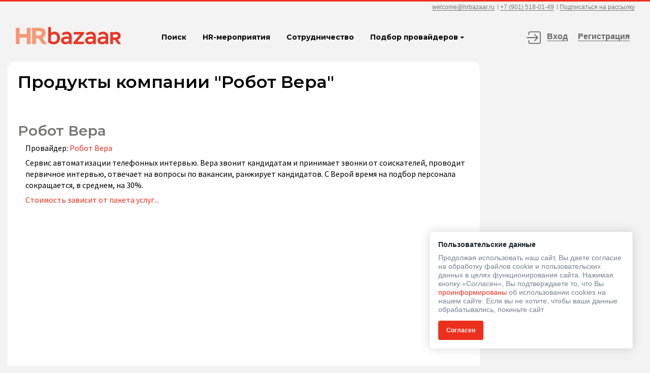

--- FILE ---
content_type: text/html; charset=UTF-8
request_url: https://hrbazaar.ru/company/4090/
body_size: 49721
content:
<!DOCTYPE html>
<html lang="ru-RU">
<head>
<meta charset="UTF-8" />

	
	
<link rel='stylesheet' id='fontawesome-css'  href='https://hrbazaar.ru/wp-content/themes/hr_new/fonts/font-awesome-4.7.0/css/font-awesome.min.css' type='text/css' media='all' />
<link href="https://fonts.googleapis.com/css?family=Source+Sans+Pro:200,200i,300,300i,400,400i,600,600i,700,700i,900,900i&amp;subset=cyrillic,cyrillic-ext,latin-ext" rel="stylesheet">
<link href="https://fonts.googleapis.com/css?family=Montserrat:100,100i,200,200i,300,300i,400,400i,500,500i,600,600i,700,700i,800,800i,900,900i" rel="stylesheet">
<link rel='stylesheet' id='fontawesome-css'  href='https://hrbazaar.ru/wp-content/themes/hr_new/images/icons/font/flaticon.css' type='text/css' media='all' />
<link rel='stylesheet' id='fontawesome-css'  href='https://hrbazaar.ru/wp-content/themes/hr_new/fonts/footer/flaticon.css' type='text/css' media='all' />
<link rel='stylesheet' id='fontawesome-css'  href='https://hrbazaar.ru/wp-content/themes/hr_new/fonts/recommendations/flaticon.css' type='text/css' media='all' />

<!-- CSS animations -->
<link href="https://hrbazaar.ru/wp-content/themes/hr_new/css/animate.css" rel="stylesheet">
<link href="https://hrbazaar.ru/wp-content/themes/hr_new/css/hover-effect.css" rel="stylesheet">
<link href="https://hrbazaar.ru/wp-content/themes/hr_new/css/bootstrap.css" rel="stylesheet">

<link rel="stylesheet" type="text/css" media="all" href="https://hrbazaar.ru/wp-content/themes/hr_new/style.css?ver=1769066618" />

<meta name=viewport content="width=device-width, initial-scale=1">

<script type="text/javascript" src="https://cp.unisender.com/v5/template-editor-new/js/lib/moment/moment-with-langs.min.js"></script>

<link rel="profile" href="https://gmpg.org/xfn/11" />
<link href="/favicon.ico" rel="shortcut icon" type="image/x-icon" />
<link rel="pingback" href="https://hrbazaar.ru/xmlrpc.php" />
<meta name='robots' content='max-image-preview:large' />

<!-- This site is optimized with the Yoast SEO Premium plugin v13.1 - https://yoast.com/wordpress/plugins/seo/ -->
<title>Робот Вера &ndash; HRbazaar</title>
<meta name="description" content="Продукты компании &quot;Робот Вера&quot;: Робот Вера"/>
<meta name="robots" content="max-snippet:-1, max-image-preview:large, max-video-preview:-1"/>
<link rel="canonical" href="https://hrbazaar.ru/company/4090/" />
<meta property="og:locale" content="ru_RU" />
<meta property="og:type" content="article" />
<meta property="og:title" content="Робот Вера &ndash; HRbazaar" />
<meta property="og:description" content="Продукты компании &quot;Робот Вера&quot;: Робот Вера" />
<meta property="og:url" content="https://hrbazaar.ru/company/4090/" />
<meta property="og:site_name" content="HRbazaar" />
<meta property="article:publisher" content="https://www.facebook.com/hrbazaarbot/" />
<meta property="fb:app_id" content="2190624484547993" />
<meta name="twitter:card" content="summary_large_image" />
<meta name="twitter:description" content="Продукты компании &quot;Робот Вера&quot;: Робот Вера" />
<meta name="twitter:title" content="Робот Вера &ndash; HRbazaar" />
<script type='application/ld+json' class='yoast-schema-graph yoast-schema-graph--main'>{"@context":"https://schema.org","@graph":[{"@type":"Organization","@id":"https://hrbazaar.ru/#organization","name":"HRbazaar \u043e\u0442 \u0410\u043c\u043f\u043b\u0443\u0430","url":"https://hrbazaar.ru/","sameAs":["https://www.facebook.com/hrbazaarbot/","https://www.instagram.com/hr_bazaar/"],"logo":{"@type":"ImageObject","@id":"https://hrbazaar.ru/#logo","inLanguage":"ru-RU","url":"https://hrbazaar.ru/wp-content/uploads/2018/10/amplua_logo.png","width":162,"height":46,"caption":"HRbazaar \u043e\u0442 \u0410\u043c\u043f\u043b\u0443\u0430"},"image":{"@id":"https://hrbazaar.ru/#logo"}},{"@type":"WebSite","@id":"https://hrbazaar.ru/#website","url":"https://hrbazaar.ru/","name":"HRbazaar","inLanguage":"ru-RU","description":"\u0416\u0443\u0440\u043d\u0430\u043b \u0434\u043b\u044f HRD","publisher":{"@id":"https://hrbazaar.ru/#organization"},"potentialAction":{"@type":"SearchAction","target":"https://hrbazaar.ru/?s={search_term_string}","query-input":"required name=search_term_string"}},{"@type":"WebPage","@id":"https://hrbazaar.ru/company/4090/#webpage","url":"https://hrbazaar.ru/company/4090/","name":"\u0420\u043e\u0431\u043e\u0442 \u0412\u0435\u0440\u0430 &ndash; HRbazaar","isPartOf":{"@id":"https://hrbazaar.ru/#website"},"inLanguage":"ru-RU","datePublished":"2019-08-23T06:51:02+00:00","dateModified":"2021-01-29T09:07:11+00:00","description":"\u041f\u0440\u043e\u0434\u0443\u043a\u0442\u044b \u043a\u043e\u043c\u043f\u0430\u043d\u0438\u0438 \"\u0420\u043e\u0431\u043e\u0442 \u0412\u0435\u0440\u0430\": \u0420\u043e\u0431\u043e\u0442 \u0412\u0435\u0440\u0430 "}]}</script>
<!-- / Yoast SEO Premium plugin. -->

<link rel="alternate" type="application/rss+xml" title="HRbazaar &raquo; Лента" href="https://hrbazaar.ru/feed/" />
<link rel="alternate" type="application/rss+xml" title="HRbazaar &raquo; Лента комментариев" href="https://hrbazaar.ru/comments/feed/" />
<link rel="alternate" type="application/rss+xml" title="HRbazaar &raquo; Лента комментариев к &laquo;Робот Вера&raquo;" href="https://hrbazaar.ru/company/4090/feed/" />
<script>
window._wpemojiSettings = {"baseUrl":"https:\/\/s.w.org\/images\/core\/emoji\/14.0.0\/72x72\/","ext":".png","svgUrl":"https:\/\/s.w.org\/images\/core\/emoji\/14.0.0\/svg\/","svgExt":".svg","source":{"concatemoji":"https:\/\/hrbazaar.ru\/wp-includes\/js\/wp-emoji-release.min.js?ver=f4818451b8d983f65b15a509464dee8f"}};
/*! This file is auto-generated */
!function(i,n){var o,s,e;function c(e){try{var t={supportTests:e,timestamp:(new Date).valueOf()};sessionStorage.setItem(o,JSON.stringify(t))}catch(e){}}function p(e,t,n){e.clearRect(0,0,e.canvas.width,e.canvas.height),e.fillText(t,0,0);var t=new Uint32Array(e.getImageData(0,0,e.canvas.width,e.canvas.height).data),r=(e.clearRect(0,0,e.canvas.width,e.canvas.height),e.fillText(n,0,0),new Uint32Array(e.getImageData(0,0,e.canvas.width,e.canvas.height).data));return t.every(function(e,t){return e===r[t]})}function u(e,t,n){switch(t){case"flag":return n(e,"\ud83c\udff3\ufe0f\u200d\u26a7\ufe0f","\ud83c\udff3\ufe0f\u200b\u26a7\ufe0f")?!1:!n(e,"\ud83c\uddfa\ud83c\uddf3","\ud83c\uddfa\u200b\ud83c\uddf3")&&!n(e,"\ud83c\udff4\udb40\udc67\udb40\udc62\udb40\udc65\udb40\udc6e\udb40\udc67\udb40\udc7f","\ud83c\udff4\u200b\udb40\udc67\u200b\udb40\udc62\u200b\udb40\udc65\u200b\udb40\udc6e\u200b\udb40\udc67\u200b\udb40\udc7f");case"emoji":return!n(e,"\ud83e\udef1\ud83c\udffb\u200d\ud83e\udef2\ud83c\udfff","\ud83e\udef1\ud83c\udffb\u200b\ud83e\udef2\ud83c\udfff")}return!1}function f(e,t,n){var r="undefined"!=typeof WorkerGlobalScope&&self instanceof WorkerGlobalScope?new OffscreenCanvas(300,150):i.createElement("canvas"),a=r.getContext("2d",{willReadFrequently:!0}),o=(a.textBaseline="top",a.font="600 32px Arial",{});return e.forEach(function(e){o[e]=t(a,e,n)}),o}function t(e){var t=i.createElement("script");t.src=e,t.defer=!0,i.head.appendChild(t)}"undefined"!=typeof Promise&&(o="wpEmojiSettingsSupports",s=["flag","emoji"],n.supports={everything:!0,everythingExceptFlag:!0},e=new Promise(function(e){i.addEventListener("DOMContentLoaded",e,{once:!0})}),new Promise(function(t){var n=function(){try{var e=JSON.parse(sessionStorage.getItem(o));if("object"==typeof e&&"number"==typeof e.timestamp&&(new Date).valueOf()<e.timestamp+604800&&"object"==typeof e.supportTests)return e.supportTests}catch(e){}return null}();if(!n){if("undefined"!=typeof Worker&&"undefined"!=typeof OffscreenCanvas&&"undefined"!=typeof URL&&URL.createObjectURL&&"undefined"!=typeof Blob)try{var e="postMessage("+f.toString()+"("+[JSON.stringify(s),u.toString(),p.toString()].join(",")+"));",r=new Blob([e],{type:"text/javascript"}),a=new Worker(URL.createObjectURL(r),{name:"wpTestEmojiSupports"});return void(a.onmessage=function(e){c(n=e.data),a.terminate(),t(n)})}catch(e){}c(n=f(s,u,p))}t(n)}).then(function(e){for(var t in e)n.supports[t]=e[t],n.supports.everything=n.supports.everything&&n.supports[t],"flag"!==t&&(n.supports.everythingExceptFlag=n.supports.everythingExceptFlag&&n.supports[t]);n.supports.everythingExceptFlag=n.supports.everythingExceptFlag&&!n.supports.flag,n.DOMReady=!1,n.readyCallback=function(){n.DOMReady=!0}}).then(function(){return e}).then(function(){var e;n.supports.everything||(n.readyCallback(),(e=n.source||{}).concatemoji?t(e.concatemoji):e.wpemoji&&e.twemoji&&(t(e.twemoji),t(e.wpemoji)))}))}((window,document),window._wpemojiSettings);
</script>
<style>
img.wp-smiley,
img.emoji {
	display: inline !important;
	border: none !important;
	box-shadow: none !important;
	height: 1em !important;
	width: 1em !important;
	margin: 0 0.07em !important;
	vertical-align: -0.1em !important;
	background: none !important;
	padding: 0 !important;
}
</style>
	<style id='wp-block-library-inline-css'>
:root{--wp-admin-theme-color:#007cba;--wp-admin-theme-color--rgb:0,124,186;--wp-admin-theme-color-darker-10:#006ba1;--wp-admin-theme-color-darker-10--rgb:0,107,161;--wp-admin-theme-color-darker-20:#005a87;--wp-admin-theme-color-darker-20--rgb:0,90,135;--wp-admin-border-width-focus:2px;--wp-block-synced-color:#7a00df;--wp-block-synced-color--rgb:122,0,223}@media (min-resolution:192dpi){:root{--wp-admin-border-width-focus:1.5px}}.wp-element-button{cursor:pointer}:root{--wp--preset--font-size--normal:16px;--wp--preset--font-size--huge:42px}:root .has-very-light-gray-background-color{background-color:#eee}:root .has-very-dark-gray-background-color{background-color:#313131}:root .has-very-light-gray-color{color:#eee}:root .has-very-dark-gray-color{color:#313131}:root .has-vivid-green-cyan-to-vivid-cyan-blue-gradient-background{background:linear-gradient(135deg,#00d084,#0693e3)}:root .has-purple-crush-gradient-background{background:linear-gradient(135deg,#34e2e4,#4721fb 50%,#ab1dfe)}:root .has-hazy-dawn-gradient-background{background:linear-gradient(135deg,#faaca8,#dad0ec)}:root .has-subdued-olive-gradient-background{background:linear-gradient(135deg,#fafae1,#67a671)}:root .has-atomic-cream-gradient-background{background:linear-gradient(135deg,#fdd79a,#004a59)}:root .has-nightshade-gradient-background{background:linear-gradient(135deg,#330968,#31cdcf)}:root .has-midnight-gradient-background{background:linear-gradient(135deg,#020381,#2874fc)}.has-regular-font-size{font-size:1em}.has-larger-font-size{font-size:2.625em}.has-normal-font-size{font-size:var(--wp--preset--font-size--normal)}.has-huge-font-size{font-size:var(--wp--preset--font-size--huge)}.has-text-align-center{text-align:center}.has-text-align-left{text-align:left}.has-text-align-right{text-align:right}#end-resizable-editor-section{display:none}.aligncenter{clear:both}.items-justified-left{justify-content:flex-start}.items-justified-center{justify-content:center}.items-justified-right{justify-content:flex-end}.items-justified-space-between{justify-content:space-between}.screen-reader-text{clip:rect(1px,1px,1px,1px);word-wrap:normal!important;border:0;-webkit-clip-path:inset(50%);clip-path:inset(50%);height:1px;margin:-1px;overflow:hidden;padding:0;position:absolute;width:1px}.screen-reader-text:focus{clip:auto!important;background-color:#ddd;-webkit-clip-path:none;clip-path:none;color:#444;display:block;font-size:1em;height:auto;left:5px;line-height:normal;padding:15px 23px 14px;text-decoration:none;top:5px;width:auto;z-index:100000}html :where(.has-border-color){border-style:solid}html :where([style*=border-top-color]){border-top-style:solid}html :where([style*=border-right-color]){border-right-style:solid}html :where([style*=border-bottom-color]){border-bottom-style:solid}html :where([style*=border-left-color]){border-left-style:solid}html :where([style*=border-width]){border-style:solid}html :where([style*=border-top-width]){border-top-style:solid}html :where([style*=border-right-width]){border-right-style:solid}html :where([style*=border-bottom-width]){border-bottom-style:solid}html :where([style*=border-left-width]){border-left-style:solid}html :where(img[class*=wp-image-]){height:auto;max-width:100%}:where(figure){margin:0 0 1em}html :where(.is-position-sticky){--wp-admin--admin-bar--position-offset:var(--wp-admin--admin-bar--height,0px)}@media screen and (max-width:600px){html :where(.is-position-sticky){--wp-admin--admin-bar--position-offset:0px}}
</style>
<style id='classic-theme-styles-inline-css'>
/*! This file is auto-generated */
.wp-block-button__link{color:#fff;background-color:#32373c;border-radius:9999px;box-shadow:none;text-decoration:none;padding:calc(.667em + 2px) calc(1.333em + 2px);font-size:1.125em}.wp-block-file__button{background:#32373c;color:#fff;text-decoration:none}
</style>
<style id='global-styles-inline-css'>
body{--wp--preset--color--black: #000000;--wp--preset--color--cyan-bluish-gray: #abb8c3;--wp--preset--color--white: #ffffff;--wp--preset--color--pale-pink: #f78da7;--wp--preset--color--vivid-red: #cf2e2e;--wp--preset--color--luminous-vivid-orange: #ff6900;--wp--preset--color--luminous-vivid-amber: #fcb900;--wp--preset--color--light-green-cyan: #7bdcb5;--wp--preset--color--vivid-green-cyan: #00d084;--wp--preset--color--pale-cyan-blue: #8ed1fc;--wp--preset--color--vivid-cyan-blue: #0693e3;--wp--preset--color--vivid-purple: #9b51e0;--wp--preset--gradient--vivid-cyan-blue-to-vivid-purple: linear-gradient(135deg,rgba(6,147,227,1) 0%,rgb(155,81,224) 100%);--wp--preset--gradient--light-green-cyan-to-vivid-green-cyan: linear-gradient(135deg,rgb(122,220,180) 0%,rgb(0,208,130) 100%);--wp--preset--gradient--luminous-vivid-amber-to-luminous-vivid-orange: linear-gradient(135deg,rgba(252,185,0,1) 0%,rgba(255,105,0,1) 100%);--wp--preset--gradient--luminous-vivid-orange-to-vivid-red: linear-gradient(135deg,rgba(255,105,0,1) 0%,rgb(207,46,46) 100%);--wp--preset--gradient--very-light-gray-to-cyan-bluish-gray: linear-gradient(135deg,rgb(238,238,238) 0%,rgb(169,184,195) 100%);--wp--preset--gradient--cool-to-warm-spectrum: linear-gradient(135deg,rgb(74,234,220) 0%,rgb(151,120,209) 20%,rgb(207,42,186) 40%,rgb(238,44,130) 60%,rgb(251,105,98) 80%,rgb(254,248,76) 100%);--wp--preset--gradient--blush-light-purple: linear-gradient(135deg,rgb(255,206,236) 0%,rgb(152,150,240) 100%);--wp--preset--gradient--blush-bordeaux: linear-gradient(135deg,rgb(254,205,165) 0%,rgb(254,45,45) 50%,rgb(107,0,62) 100%);--wp--preset--gradient--luminous-dusk: linear-gradient(135deg,rgb(255,203,112) 0%,rgb(199,81,192) 50%,rgb(65,88,208) 100%);--wp--preset--gradient--pale-ocean: linear-gradient(135deg,rgb(255,245,203) 0%,rgb(182,227,212) 50%,rgb(51,167,181) 100%);--wp--preset--gradient--electric-grass: linear-gradient(135deg,rgb(202,248,128) 0%,rgb(113,206,126) 100%);--wp--preset--gradient--midnight: linear-gradient(135deg,rgb(2,3,129) 0%,rgb(40,116,252) 100%);--wp--preset--font-size--small: 13px;--wp--preset--font-size--medium: 20px;--wp--preset--font-size--large: 36px;--wp--preset--font-size--x-large: 42px;--wp--preset--spacing--20: 0.44rem;--wp--preset--spacing--30: 0.67rem;--wp--preset--spacing--40: 1rem;--wp--preset--spacing--50: 1.5rem;--wp--preset--spacing--60: 2.25rem;--wp--preset--spacing--70: 3.38rem;--wp--preset--spacing--80: 5.06rem;--wp--preset--shadow--natural: 6px 6px 9px rgba(0, 0, 0, 0.2);--wp--preset--shadow--deep: 12px 12px 50px rgba(0, 0, 0, 0.4);--wp--preset--shadow--sharp: 6px 6px 0px rgba(0, 0, 0, 0.2);--wp--preset--shadow--outlined: 6px 6px 0px -3px rgba(255, 255, 255, 1), 6px 6px rgba(0, 0, 0, 1);--wp--preset--shadow--crisp: 6px 6px 0px rgba(0, 0, 0, 1);}:where(.is-layout-flex){gap: 0.5em;}:where(.is-layout-grid){gap: 0.5em;}body .is-layout-flow > .alignleft{float: left;margin-inline-start: 0;margin-inline-end: 2em;}body .is-layout-flow > .alignright{float: right;margin-inline-start: 2em;margin-inline-end: 0;}body .is-layout-flow > .aligncenter{margin-left: auto !important;margin-right: auto !important;}body .is-layout-constrained > .alignleft{float: left;margin-inline-start: 0;margin-inline-end: 2em;}body .is-layout-constrained > .alignright{float: right;margin-inline-start: 2em;margin-inline-end: 0;}body .is-layout-constrained > .aligncenter{margin-left: auto !important;margin-right: auto !important;}body .is-layout-constrained > :where(:not(.alignleft):not(.alignright):not(.alignfull)){max-width: var(--wp--style--global--content-size);margin-left: auto !important;margin-right: auto !important;}body .is-layout-constrained > .alignwide{max-width: var(--wp--style--global--wide-size);}body .is-layout-flex{display: flex;}body .is-layout-flex{flex-wrap: wrap;align-items: center;}body .is-layout-flex > *{margin: 0;}body .is-layout-grid{display: grid;}body .is-layout-grid > *{margin: 0;}:where(.wp-block-columns.is-layout-flex){gap: 2em;}:where(.wp-block-columns.is-layout-grid){gap: 2em;}:where(.wp-block-post-template.is-layout-flex){gap: 1.25em;}:where(.wp-block-post-template.is-layout-grid){gap: 1.25em;}.has-black-color{color: var(--wp--preset--color--black) !important;}.has-cyan-bluish-gray-color{color: var(--wp--preset--color--cyan-bluish-gray) !important;}.has-white-color{color: var(--wp--preset--color--white) !important;}.has-pale-pink-color{color: var(--wp--preset--color--pale-pink) !important;}.has-vivid-red-color{color: var(--wp--preset--color--vivid-red) !important;}.has-luminous-vivid-orange-color{color: var(--wp--preset--color--luminous-vivid-orange) !important;}.has-luminous-vivid-amber-color{color: var(--wp--preset--color--luminous-vivid-amber) !important;}.has-light-green-cyan-color{color: var(--wp--preset--color--light-green-cyan) !important;}.has-vivid-green-cyan-color{color: var(--wp--preset--color--vivid-green-cyan) !important;}.has-pale-cyan-blue-color{color: var(--wp--preset--color--pale-cyan-blue) !important;}.has-vivid-cyan-blue-color{color: var(--wp--preset--color--vivid-cyan-blue) !important;}.has-vivid-purple-color{color: var(--wp--preset--color--vivid-purple) !important;}.has-black-background-color{background-color: var(--wp--preset--color--black) !important;}.has-cyan-bluish-gray-background-color{background-color: var(--wp--preset--color--cyan-bluish-gray) !important;}.has-white-background-color{background-color: var(--wp--preset--color--white) !important;}.has-pale-pink-background-color{background-color: var(--wp--preset--color--pale-pink) !important;}.has-vivid-red-background-color{background-color: var(--wp--preset--color--vivid-red) !important;}.has-luminous-vivid-orange-background-color{background-color: var(--wp--preset--color--luminous-vivid-orange) !important;}.has-luminous-vivid-amber-background-color{background-color: var(--wp--preset--color--luminous-vivid-amber) !important;}.has-light-green-cyan-background-color{background-color: var(--wp--preset--color--light-green-cyan) !important;}.has-vivid-green-cyan-background-color{background-color: var(--wp--preset--color--vivid-green-cyan) !important;}.has-pale-cyan-blue-background-color{background-color: var(--wp--preset--color--pale-cyan-blue) !important;}.has-vivid-cyan-blue-background-color{background-color: var(--wp--preset--color--vivid-cyan-blue) !important;}.has-vivid-purple-background-color{background-color: var(--wp--preset--color--vivid-purple) !important;}.has-black-border-color{border-color: var(--wp--preset--color--black) !important;}.has-cyan-bluish-gray-border-color{border-color: var(--wp--preset--color--cyan-bluish-gray) !important;}.has-white-border-color{border-color: var(--wp--preset--color--white) !important;}.has-pale-pink-border-color{border-color: var(--wp--preset--color--pale-pink) !important;}.has-vivid-red-border-color{border-color: var(--wp--preset--color--vivid-red) !important;}.has-luminous-vivid-orange-border-color{border-color: var(--wp--preset--color--luminous-vivid-orange) !important;}.has-luminous-vivid-amber-border-color{border-color: var(--wp--preset--color--luminous-vivid-amber) !important;}.has-light-green-cyan-border-color{border-color: var(--wp--preset--color--light-green-cyan) !important;}.has-vivid-green-cyan-border-color{border-color: var(--wp--preset--color--vivid-green-cyan) !important;}.has-pale-cyan-blue-border-color{border-color: var(--wp--preset--color--pale-cyan-blue) !important;}.has-vivid-cyan-blue-border-color{border-color: var(--wp--preset--color--vivid-cyan-blue) !important;}.has-vivid-purple-border-color{border-color: var(--wp--preset--color--vivid-purple) !important;}.has-vivid-cyan-blue-to-vivid-purple-gradient-background{background: var(--wp--preset--gradient--vivid-cyan-blue-to-vivid-purple) !important;}.has-light-green-cyan-to-vivid-green-cyan-gradient-background{background: var(--wp--preset--gradient--light-green-cyan-to-vivid-green-cyan) !important;}.has-luminous-vivid-amber-to-luminous-vivid-orange-gradient-background{background: var(--wp--preset--gradient--luminous-vivid-amber-to-luminous-vivid-orange) !important;}.has-luminous-vivid-orange-to-vivid-red-gradient-background{background: var(--wp--preset--gradient--luminous-vivid-orange-to-vivid-red) !important;}.has-very-light-gray-to-cyan-bluish-gray-gradient-background{background: var(--wp--preset--gradient--very-light-gray-to-cyan-bluish-gray) !important;}.has-cool-to-warm-spectrum-gradient-background{background: var(--wp--preset--gradient--cool-to-warm-spectrum) !important;}.has-blush-light-purple-gradient-background{background: var(--wp--preset--gradient--blush-light-purple) !important;}.has-blush-bordeaux-gradient-background{background: var(--wp--preset--gradient--blush-bordeaux) !important;}.has-luminous-dusk-gradient-background{background: var(--wp--preset--gradient--luminous-dusk) !important;}.has-pale-ocean-gradient-background{background: var(--wp--preset--gradient--pale-ocean) !important;}.has-electric-grass-gradient-background{background: var(--wp--preset--gradient--electric-grass) !important;}.has-midnight-gradient-background{background: var(--wp--preset--gradient--midnight) !important;}.has-small-font-size{font-size: var(--wp--preset--font-size--small) !important;}.has-medium-font-size{font-size: var(--wp--preset--font-size--medium) !important;}.has-large-font-size{font-size: var(--wp--preset--font-size--large) !important;}.has-x-large-font-size{font-size: var(--wp--preset--font-size--x-large) !important;}
</style>
<link rel='stylesheet' id='hm_bbpui-css' href='https://hrbazaar.ru/wp-content/plugins/image-upload-for-bbpress/css/bbp-image-upload.css?ver=f4818451b8d983f65b15a509464dee8f' media='all' />
<link rel='stylesheet' id='wp-pagenavi-css' href='https://hrbazaar.ru/wp-content/plugins/wp-pagenavi/pagenavi-css.css?ver=2.70' media='all' />
<link rel='stylesheet' id='simplemodal-login-css' href='https://hrbazaar.ru/wp-content/plugins/simplemodal-login/css/hr.css?ver=1.0.7' media='screen' />
<link rel='stylesheet' id='sphinxStyleSheets-css' href='https://hrbazaar.ru/wp-content/plugins/wordpress-sphinx-plugin/templates/sphinxsearch.css?ver=f4818451b8d983f65b15a509464dee8f' media='all' />
<script type='text/javascript' src='https://hrbazaar.ru/wp-includes/js/jquery/jquery.min.js?ver=3.7.0' id='jquery-core-js'></script>
<script type='text/javascript' src='https://hrbazaar.ru/wp-includes/js/jquery/jquery-migrate.min.js?ver=3.4.1' id='jquery-migrate-js'></script>
<script type='text/javascript' src='https://hrbazaar.ru/wp-content/plugins/image-upload-for-bbpress/js/bbp-image-upload.js?ver=f4818451b8d983f65b15a509464dee8f' id='hm_bbpui-js'></script>
<link rel="https://api.w.org/" href="https://hrbazaar.ru/wp-json/" /><link rel="EditURI" type="application/rsd+xml" title="RSD" href="https://hrbazaar.ru/xmlrpc.php?rsd" />

<link rel='shortlink' href='https://hrbazaar.ru/?p=4090' />
<link rel="alternate" type="application/json+oembed" href="https://hrbazaar.ru/wp-json/oembed/1.0/embed?url=https%3A%2F%2Fhrbazaar.ru%2Fcompany%2F4090%2F" />
<link rel="alternate" type="text/xml+oembed" href="https://hrbazaar.ru/wp-json/oembed/1.0/embed?url=https%3A%2F%2Fhrbazaar.ru%2Fcompany%2F4090%2F&#038;format=xml" />
<meta name="keywords" content="Робот Вера" />
<script src="https://hrbazaar.ru/wp-content/themes/hr_new/js/jquery.cookie.js"></script>
<script src="https://hrbazaar.ru/wp-content/themes/hr_new/js/popper.min.js"></script>
<script src="https://hrbazaar.ru/wp-content/themes/hr_new/js/bootstrap.min.js"></script>
<script src="https://hrbazaar.ru/wp-content/themes/hr_new/js/jquery.maskedinput.js"></script>
<script src="https://hrbazaar.ru/wp-content/themes/hr_new/js/superfish.js"></script>
<script src="https://hrbazaar.ru/wp-content/themes/hr_new/js/jquery.toggleinput.js"></script>

<link href="https://hrbazaar.ru/wp-content/themes/hr_new/js/owl-carousel2/owl.carousel.css" rel="stylesheet">
<script src="https://hrbazaar.ru/wp-content/themes/hr_new/js/owl-carousel2/owl.carousel.min.js"></script>

<script src="https://hrbazaar.ru/wp-content/themes/hr_new/js/styler/jquery.formstyler.js"></script>
<link rel="stylesheet" type="text/css" media="all" href="https://hrbazaar.ru/wp-content/themes/hr_new/js/styler/jquery.formstyler.css" />
<link rel="stylesheet" type="text/css" media="all" href="https://hrbazaar.ru/wp-content/themes/hr_new/js/styler/jquery.formstyler.theme.css" />

<script src="https://hrbazaar.ru/wp-content/themes/hr_new/js/masonry.pkgd.js"></script>

<script src="https://hrbazaar.ru/wp-content/themes/hr_new/js/like.js?ver=1769066618"></script>
<script src="https://hrbazaar.ru/wp-content/themes/hr_new/js/scripts.js?ver=1769066618"></script>

	<script src="https://hrbazaar.ru/wp-content/themes/hr_new/js/show_auth_error.js?ver=1769066618"></script>

<meta property="og:image" content="https://hrbazaar.ru/wp-content/themes/hr_new/images/index.png" />

<link rel='stylesheet' href='/wp-content/plugins/stars-rating/public/css/font-awesome.min.css' type='text/css' media='all' />
<link rel='stylesheet' href='/wp-content/plugins/stars-rating/public/css/fontawesome-stars.css' type='text/css' media='all' />
<link rel='stylesheet' href='/wp-content/plugins/stars-rating/public/css/stars-rating-public.css' type='text/css' media='all' />

<!-- Yandex.Metrika counter -->
<script type="text/javascript" >
    (function (d, w, c) {
        (w[c] = w[c] || []).push(function() {
            try {
                w.yaCounter50471728 = new Ya.Metrika2({
                    id:50471728,
                    clickmap:true,
                    trackLinks:true,
                    accurateTrackBounce:true,
                    webvisor:true
                });
            } catch(e) { }
        });

        var n = d.getElementsByTagName("script")[0],
            s = d.createElement("script"),
            f = function () { n.parentNode.insertBefore(s, n); };
        s.type = "text/javascript";
        s.async = true;
        s.src = "https://mc.yandex.ru/metrika/tag.js";

        if (w.opera == "[object Opera]") {
            d.addEventListener("DOMContentLoaded", f, false);
        } else { f(); }
    })(document, window, "yandex_metrika_callbacks2");
</script>
<noscript><div><img src="https://mc.yandex.ru/watch/50471728" style="position:absolute; left:-9999px;" alt="" /></div></noscript>
<!-- /Yandex.Metrika counter -->

<!-- Rating@Mail.ru counter -->
<script type="text/javascript">
var _tmr = window._tmr || (window._tmr = []);
_tmr.push({id: "3053644", type: "pageView", start: (new Date()).getTime(), pid: "USER_ID"});
(function (d, w, id) {
  if (d.getElementById(id)) return;
  var ts = d.createElement("script"); ts.type = "text/javascript"; ts.async = true; ts.id = id;
  ts.src = (d.location.protocol == "https:" ? "https:" : "http:") + "//top-fwz1.mail.ru/js/code.js";
  var f = function () {var s = d.getElementsByTagName("script")[0]; s.parentNode.insertBefore(ts, s);};
  if (w.opera == "[object Opera]") { d.addEventListener("DOMContentLoaded", f, false); } else { f(); }
})(document, window, "topmailru-code");
</script><noscript><div>
<img src="//top-fwz1.mail.ru/counter?id=3053644;js=na" style="border:0;position:absolute;left:-9999px;" alt="" />
</div></noscript>
<!-- //Rating@Mail.ru counter -->

<!-- Facebook Pixel Code -->
<!-- End Facebook Pixel Code -->

<!-- Global site tag (gtag.js) - Google Analytics -->

<script type="text/javascript">!function(){var t=document.createElement("script");t.type="text/javascript",t.async=!0,t.src="https://vk.com/js/api/openapi.js?159",t.onload=function(){VK.Retargeting.Init("VK-RTRG-274756-6LYuR"),VK.Retargeting.Hit()},document.head.appendChild(t)}();</script><noscript><img src="https://vk.com/rtrg?p=VK-RTRG-274756-6LYuR" style="position:fixed; left:-999px;" alt=""/>
</noscript>



</head>



<body class="company-template-default single single-company postid-4090 wp-embed-responsive elementor-default">


<ul style="display: none;">
	</ul>

<div id="page-wrap">

	<section id="offer"></section>
	
	<section id="header">
	
		<div class="menu_wrap">
		
			<a href="/"><img src="https://hrbazaar.ru/wp-content/themes/hr_new/images/logo_white.svg" id="logo_menu_left" alt=""></a>
	
    		<div class="menu_button" data-flag="close">
    			<div class="one"></div>
    			<div class="two"></div>
    			<div class="three"></div>
    		</div>
    		
    		        		<div class="mobil_login simplemodal-login">
        			        		</div>
    		    		
    		    
    		<div class="menu_menu">
    			<div class="bm_overflow">	
    				<a href="/"><img src="https://hrbazaar.ru/wp-content/themes/hr_new/images/logo_white.svg" id="logo_menu" alt=""></a>
    				
    				<div class="mobile_header">
            			                     		<ul class="auth">
                    			<li><a href="/events/">HR-мероприятия</a></li>
                        		<li><a href="/promotion/">Сотрудничество</a></li>
                                <li><a target="_blank" href="https://amplua.ru/brokerage?utm_source=website&utm_medium=organic&utm_campaign=head_hrbazaar">Бесплатный подбор провайдера</a></li>
                                <li><a target="_blank" href="https://amplua.ru/agency?utm_source=website&utm_medium=organic&utm_campaign=head_hrbazaar">Организация массового обучения</a></li>
                                <li><a href="/products/">Каталог провайдеров</a></li>
                				<li><a href="/about/"><span>О проекте</span></a></li>
                				<li><p></p></li>
                    			<li><a  id="auth" class="simplemodal-login" href="/">Вход</a></li>
                    			<li><a  id="reg" class="simplemodal-register" href="/">Регистрация</a></li>
                    		</ul>
                    	            			
        				<a class="phone" href="tel:+79015180149">+7 (901) 518-01-49</a>
        				<a class="email" href="mailto:welcome@hrbazaar.ru">welcome@hrbazaar.ru</a>
        				
        				<a id="open_subsc3" href="javascript:void(0);" data-flag="close">
                        	<span>Подписаться на рассылку</span>
                        </a>
        				
        				<ul class="social">
            				<li><a target="_blank" href="https://www.facebook.com/hrbazaarbot/"><i class="fa fa-facebook"></i></a></li>
            				<li><a target="_blank" href="https://vk.com/hrbazaar"><i class="fa fa-vk"></i></a></li>
            				<li><a target="_blank" href="https://t.me/hrbazaarbot"><i class="fa fa-telegram"></i></a></li>
            			</ul>
            			
        			</div>
    				
    			</div>
    		</div>
    	</div>
	
				<div class="top2 animationIn">
			<div class="container">
    			<div class="right">
    				    				<a href="mailto:welcome@hrbazaar.ru" id="email">welcome@hrbazaar.ru</a><span class="separator"></span>
    				<a href="tel:+79015180149" id="phone">+7 (901) 518-01-49</a><span class="separator"></span>
    				<a href="javascript:void(0);" id="subscribe" class="subscribe" data-flag="close">Подписаться на рассылку</a>
    			</div>
			</div>
		</div>
				
		<div class="middle">
			<div class="container">
    			<div class="left">
    				<a href="/">
    					<img src="https://hrbazaar.ru/wp-content/themes/hr_new/images/logo_color2.svg" id="logo" alt="">
					</a>
    			</div>
    			<div class="center">
    			
        			<ul class="nav hr_menu">
                        <li><a id="open_search_bar" class="collapsed" data-toggle="collapse" href="#header_bottom_open" role="button" aria-expanded="false" aria-controls="header_bottom_open">Поиск</a></li>                        <li><a href="/events/">HR-мероприятия</a></li>
                        <li><a href="/promotion/">Сотрудничество</a></li>
                        
                        <li class="dropdown">
                        	<a href="#" data-toggle="dropdown" class="dropdown-toggle">Подбор провайдеров</a>
                            <ul class="dropdown-menu">
                                <li><a target="_blank" href="https://amplua.ru/brokerage?utm_source=website&utm_medium=organic&utm_campaign=head_hrbazaar">Бесплатный подбор провайдера</a></li>
                                <li><a target="_blank" href="https://amplua.ru/agency?utm_source=website&utm_medium=organic&utm_campaign=head_hrbazaar">Организация массового обучения</a></li>
                                <li><a href="/products/">Каталог провайдеров</a></li>
                            </ul>
                        </li>
                    </ul>
        			
        							</div>
    			    				<div class="right">
                		<ul class="auth">
                			<li><a  id="auth" class="simplemodal-login" href="javascript:void(0);">Вход</a></li>
                			<li><a  id="reg" class="simplemodal-register" href="javascript:void(0);">Регистрация</a></li>
                		</ul>
            		</div>
            				</div>
		</div>
		
				
		
				
				
		<div id="header_bottom_open" class="bottom collapse multi-collapse">
			<div class="container">
				<p class="mobile search_texp_top">Поиск hr-продуктов</p>
    			<div class="left">
    				<a id="open_cats" class="collapsed" data-toggle="collapse" href="#cat_list" role="button" aria-expanded="false" aria-controls="cat_list">
            			<span>Категории</span>
            			<div class="one"></div>
            			<div class="two"></div>
            			<div class="three"></div>
            		</a>
    			</div>
    			<div class="right">
    				<a id="tags" class="collapsed" data-toggle="collapse" href="#tag_list" role="button" aria-expanded="false" aria-controls="tag_list">
        				<i class="flaticon-tag"></i>
        				<div class="closed">
                			<div class="one"></div>
                			<div class="two"></div>
                			<div class="three"></div>
                		</div>
        				<span>Теги</span>
    				</a>
    				<a id="company" class="collapsed" data-toggle="collapse" href="#companyes_list" role="button" aria-expanded="false" aria-controls="companyes_list">
    					<i class="flaticon-portfolio"></i>
    					<div class="closed">
                			<div class="one"></div>
                			<div class="two"></div>
                			<div class="three"></div>
                		</div>
    					<span>Компании</span>
					</a>
    				<a href="javascript:void(0);" id="three_dot" data-toggle="dropdown" aria-haspopup="true" aria-expanded="false">
    					<div class="one"></div>
            			<div class="two"></div>
            			<div class="three"></div>
    				</a>
    				
					<div class="dropdown-menu" aria-labelledby="three_dot">
                        <a id="tags2" data-toggle="collapse" href="#tag_list" role="button" aria-expanded="false" aria-controls="tag_list" class="collapsed dropdown-item" href="javascript:void(0);">Теги</a>
                        <a id="company2" data-toggle="collapse" href="#companyes_list" role="button" aria-expanded="false" aria-controls="companyes_list" class="collapsed dropdown-item" href="javascript:void(0);">Компании</a>
					</div>
                        
    			</div>
    			<div class="center">
    				<ul>
    					<li id="searchsidebarwidget-2" class="widget-container SearchSidebarWidget"><script type="text/javascript" >
function toggle_sidebar(){
	style = document.getElementById('searchform_advanced_bar').style.display;
	if (style == 'block') 
	{
		document.getElementById('searchform_advanced_bar').style.display = 'none';
		document.getElementById('searchform_advanced_bar').innerHTML = '';
	}
	else 
	{
		document.getElementById('searchform_advanced_bar').style.display = 'block';
		document.getElementById('searchform_advanced_bar').innerHTML = document.getElementById('searchform_advanced_options_bar').innerHTML;
	}
}
function sphinx_search_submit(form) {
    var input = document.getElementById('sphinx_sinput');
    
    form.s.value = input.value.replace("_", ' ').replace("'", '_');
    
    return true;
}
</script>


<div id="searchbar">
    <form id="searchform" method="get" action="https://hrbazaar.ru" onsubmit="sphinx_search_submit(this)">
        <input type="hidden" name="s" size="15" value=""/>
					
        <input AUTOCOMPLETE="off" type="text" id="sphinx_sinput" size="25"   placeholder="HR-продукты, например по теме «интонация»" value=""/>
        <i class="flaticon-search"></i>
        <input type="submit" id="submit searchsubmit" value="Найти" />
    </form>
</div>
</li>    					<img class="ajax_load" src="https://hrbazaar.ru/wp-content/themes/hr_new/images/loading.gif" alt=""/>
              			<div class="ajax_body"></div>
              			
              			<script type="text/javascript">
                    		jQuery(function($) {
                    	        jQuery("#sphinx_sinput").autocomplete({
                	        		minLength: 1,
                	        		appendTo: '.ajax_body',
                	        		open: function(event, ui) {
                	        			jQuery(".ajax_body").css( 'display', 'block' );
                	        		},
            	        			source: '/search2.php',
            	        			response: function () {
            	        				jQuery.ajax({
                           	 			   type: 'POST',
                           	 			   url: '/search.php',
                           	 			   data: "ajax=1&text="+jQuery('#sphinx_sinput').val(),
                           	 		       success: function(data){}
                           	 			});
            	        		    }
            	        		}).data("ui-autocomplete")._renderItem = function (ul, item) {
                	        		if (item.label=='') {
                    	        		return '';
                	        		} else {
                    	            	return $("<li></li>").data("item.autocomplete", item).append("" + item.label + "").appendTo(ul);
                	        		}
                        	     };
                        	     
                    		});

                		</script>
    				</ul>
    			</div>
			</div>
		</div>
		
	</section>
	
	<section id="cat_list" class=" collapse multi-collapse">
    	<div class="animated">
    		<div class="container">
                <div class="row">
               		<div class="col-sm-12">
               		
               			<h1>Поиск по категориям</h1>
               			
               			<div class="collapse_close">
                			<div class="one"></div>
                			<div class="two"></div>
                			<div class="three"></div>
                		</div>
               		
                    	<ul>
                    	                    		        <li><a href="/products/products-cat/strategy/">HR-стратегия</a></li>
                    		                        		        <li><a href="/products/products-cat/marketingandbrand/">HR-маркетинг</a></li>
                    		                        		        <li><a href="/products/products-cat/recruitment/">Подбор</a></li>
                    		                        		        <li><a href="/products/products-cat/onboarding/">Адаптация</a></li>
                    		                        		        <li><a href="/products/products-cat/education/">Обучение и развитие</a></li>
                    		                        		        <li><a href="/products/products-cat/assessment/">Оценка</a></li>
                    		                        		        <li><a href="/products/products-cat/compensations_and_benefits/">Компенсация и льготы</a></li>
                    		                        		        <li><a href="/products/products-cat/analytics/">HR-аналитика</a></li>
                    		                        		        <li><a href="/products/products-cat/engagement/">Вовлеченность и корпоративная культура</a></li>
                    		                        		        <li><a href="/products/products-cat/productivity/">Производительность</a></li>
                    		                        		        <li><a href="/products/products-cat/safety/">Безопасность</a></li>
                    		                        		        <li><a href="/products/products-cat/hrcore/">Кадровое делопроизводство</a></li>
                    		                        	</ul>
                	</div>
           		</div>
       		</div>
    	</div>
    </section>
    
    <section id="tag_list" class="collapse multi-collapse">
    	<div class="animated">
    		<div class="container">
                <div class="row">
               		<div class="col-sm-12">
               		
               			<h1>Поиск по тегам</h1>
               			
               			<div class="collapse_close">
                			<div class="one"></div>
                			<div class="two"></div>
                			<div class="three"></div>
                		</div>
               		
    					<ul class="not_show">
                    	</ul><ul><li class="first"><b class="bold">a</b></li><li><a href="/tag/agile/">Agile </a></li><li><a href="/tag/ai/">AI </a></li><li><a href="/tag/ai-ai-assistent/">AI AI ассистент </a></li><li><a href="/tag/ai-assistent/">AI ассистент </a></li><li><a href="/tag/amplua/">Amplua </a></li><li><a href="/tag/ar/">AR </a></li><li><a href="/tag/ats/">ats </a></li></ul><ul><li class="first"><b class="bold">b</b></li><li><a href="/tag/bigdata/">BigData </a></li><li><a href="/tag/brainstorming/">brainstorming </a></li></ul><ul><li class="first"><b class="bold">c</b></li><li><a href="/tag/c_b/">C&amp;B </a></li><li><a href="/tag/call/">call </a></li><li><a href="/tag/cem/">CEM </a></li><li><a href="/tag/cf/">CF </a></li><li><a href="/tag/change-management/">change-management </a></li><li><a href="/tag/chatgpt/">chatGPT </a></li><li><a href="/tag/cio/">CIO </a></li><li><a href="/tag/cjm/">CJM </a></li><li><a href="/tag/clubhouse/">clubhouse </a></li><li><a href="/tag/clustern/">Clustern </a></li><li><a href="/tag/communication/">communication </a></li><li><a href="/tag/c-ompliance-sootvetstvie/">Compliance </a></li><li><a href="/tag/cpa/">CPA </a></li><li><a href="/tag/cra/">CRA </a></li><li><a href="/tag/cx/">CX </a></li><li><a href="/tag/ctrategiya/">cтратегия </a></li></ul><ul><li class="first"><b class="bold">d</b></li><li><a href="/tag/di/">D&amp;I </a></li><li><a href="/tag/digital/">digital </a></li><li><a href="/tag/disc/">DISC </a></li></ul><ul><li class="first"><b class="bold">e</b></li><li><a href="/tag/e-learning/">e-Learning </a></li><li><a href="/tag/ebitda/">EBITDA </a></li><li><a href="/tag/ei-2/">EI </a></li><li><a href="/tag/employee-experience/">Employee Experience </a></li><li><a href="/tag/english/">english </a></li><li><a href="/tag/ex/">EX </a></li><li><a href="/tag/executive-search/">Executive search </a></li><li><a href="/tag/expo/">expo </a></li><li><a href="/tag/expo-2020/">EXPO 2020 </a></li></ul><ul><li class="first"><b class="bold">f</b></li><li><a href="/tag/fun/">fun </a></li></ul><ul><li class="first"><b class="bold">g</b></li><li><a href="/tag/game/">game </a></li><li><a href="/tag/grow/">grow </a></li></ul><ul><li class="first"><b class="bold">h</b></li><li><a href="/tag/halloween/">halloween </a></li><li><a href="/tag/hard-skills/">hard skills </a></li><li><a href="/tag/headhunting/">HeadHunting </a></li><li><a href="/tag/hipo/">hipo </a></li><li><a href="/tag/home-office/">home office </a></li><li><a href="/tag/how-to/">HOW TO </a></li><li><a href="/tag/hpi/">HPI </a></li><li><a href="/tag/hr/">hr </a></li><li><a href="/tag/hr-bp/">HR BP </a></li><li><a href="/tag/hr-business-partner/">HR Business Partner </a></li><li><a href="/tag/hr-expo/">HR EXPO </a></li><li><a href="/tag/hr-expo-2020/">HR EXPO 2020 </a></li><li><a href="/tag/hr-expo-2025/">HR EXPO 2025 </a></li><li><a href="/tag/hr-expo-pro/">HR EXPO PRO </a></li><li><a href="/tag/hr-tech/">hr tech </a></li><li><a href="/tag/hr-agentstva/">hr агентства </a></li><li><a href="/tag/hr-afisha-2/">HR афиша </a></li><li><a href="/tag/hr-broker/">hr брокер </a></li><li><a href="/tag/hr-byudzhet/">hr бюджет </a></li><li><a href="/tag/hr-lider/">HR лидер </a></li><li><a href="/tag/hr-na-autosrsinge/">HR на аутосрсинге </a></li><li><a href="/tag/hrtechnology-expo/">HR&amp;Technology EXPO </a></li><li><a href="/tag/hr-analitika/">HR-аналитика </a></li><li><a href="/tag/hr-afisha/">HR-афиша </a></li><li><a href="/tag/hr-biznes/">hr-бизнес </a></li><li><a href="/tag/hr-brend/">HR-бренд </a></li><li><a href="/tag/hr-byudzhet-2025/">hr-бюджет 2025 </a></li><li><a href="/tag/hr-instrumenty/">hr-инструменты </a></li><li><a href="/tag/hr-issledovanie/">HR-исследование </a></li><li><a href="/tag/hr-konferencziya/">HR-конференция </a></li><li><a href="/tag/hr-marafon/">HR-марафон </a></li><li><a href="/tag/hr-marketing/">hr-маркетинг </a></li><li><a href="/tag/hr-management/">HR-менеджмент </a></li><li><a href="/tag/hr-nagrady/">HR-награды </a></li><li><a href="/tag/hr-obshhestvo/">HR-общество </a></li><li><a href="/tag/hr-provajdery/">HR-провайдеры </a></li><li><a href="/tag/hr-produkty/">HR-продукты </a></li><li><a href="/tag/hr-proekty/">hr-проекты </a></li><li><a href="/tag/hr-proczessy/">HR-процессы </a></li><li><a href="/tag/hr-rynok/">hr-рынок </a></li><li><a href="/tag/hr-soobshhestvo/">hr-сообщество </a></li><li><a href="/tag/strategy/">HR-стратегия </a></li><li><a href="/tag/hr-tehnologii/">HR-технологии </a></li><li><a href="/tag/hr-forum/">HR-форум </a></li><li><a href="/tag/hr-ecosystem/">HR-экосистема </a></li><li><a href="/tag/hrd/">HRD </a></li><li><a href="/tag/hrexpo/">hrexpo </a></li><li><a href="/tag/hrexpo2021/">hrexpo2021 </a></li><li><a href="/tag/hrexpo2025/">hrexpo2025 </a></li><li><a href="/tag/hrm-sistema/">hrm-система </a></li><li><a href="/tag/hrtech/">hrtech </a></li><li><a href="/tag/hrtech2021/">hrtech2021 </a></li></ul><ul><li class="first"><b class="bold">i</b></li><li><a href="/tag/icagile/">ICAgile </a></li><li><a href="/tag/icf/">ICF </a></li><li><a href="/tag/ipma/">IPMA </a></li><li><a href="/tag/it/">IT </a></li><li><a href="/tag/it-resheniya/">it-решения </a></li></ul><ul><li class="first"><b class="bold">j</b></li><li><a href="/tag/j/">j </a></li></ul><ul><li class="first"><b class="bold">k</b></li><li><a href="/tag/kpi/">KPI </a></li></ul><ul><li class="first"><b class="bold">l</b></li><li><a href="/tag/l-amp-d/">l&amp;d </a></li><li><a href="/tag/lcms/">lcms </a></li><li><a href="/tag/lean-podhod/">Lean-подход </a></li><li><a href="/tag/life-work-balance/">Life Work Balance </a></li><li><a href="/tag/lifelong-learning/">lifelong learning </a></li><li><a href="/tag/linkedin/">LinkedIn </a></li><li><a href="/tag/lms/">lms </a></li></ul><ul><li class="first"><b class="bold">m</b></li><li><a href="/tag/mba/">MBA </a></li><li><a href="/tag/mbi/">Mbi </a></li><li><a href="/tag/micro-learning/">micro-learning </a></li><li><a href="/tag/mind-mapping/">Mind Mapping </a></li></ul><ul><li class="first"><b class="bold">n</b></li><li><a href="/tag/nps/">NPS </a></li></ul><ul><li class="first"><b class="bold">o</b></li><li><a href="/tag/onboarding/">Onboarding </a></li><li><a href="/tag/online-otsenka/">online-оценка </a></li><li><a href="/tag/online-platforma-otsenki/">online-платформа оценки </a></li><li><a href="/tag/outplacement/">Outplacement </a></li><li><a href="/tag/outsourcing/">Outsourcing </a></li><li><a href="/tag/outstaffing/">Outstaffing </a></li></ul><ul><li class="first"><b class="bold">p</b></li><li><a href="/tag/payroll/">Payroll </a></li><li><a href="/tag/people-analitika/">People-аналитика </a></li><li><a href="/tag/pl/">PL </a></li><li><a href="/tag/pm/">PM </a></li><li><a href="/tag/pmbok/">PMBOK </a></li><li><a href="/tag/pmi/">PMI </a></li><li><a href="/tag/pmp/">PMP </a></li><li><a href="/tag/post-expo/">POST EXPO </a></li><li><a href="/tag/post-expo-2020/">POST EXPO 2020 </a></li><li><a href="/tag/postexpo/">postexpo </a></li><li><a href="/tag/pr/">PR </a></li><li><a href="/tag/presium/">presium </a></li><li><a href="/tag/project-management/">project management </a></li><li><a href="/tag/pulse-opros/">pulse опрос </a></li></ul><ul><li class="first"><b class="bold">r</b></li><li><a href="/tag/recruitment-awards/">Recruitment Awards </a></li><li><a href="/tag/road-map/">road map </a></li></ul><ul><li class="first"><b class="bold">s</b></li><li><a href="/tag/saas-platforma/">Saas-платформа </a></li><li><a href="/tag/sas/">sas </a></li><li><a href="/tag/scotwork/">Scotwork </a></li><li><a href="/tag/scrum/">scrum </a></li><li><a href="/tag/shrm/">SHRM </a></li><li><a href="/tag/soft-skills/">soft skills </a></li><li><a href="/tag/spark/">Spark </a></li><li><a href="/tag/speaking/">speaking </a></li><li><a href="/tag/speed-dating/">speed dating </a></li><li><a href="/tag/start-up/">Start up </a></li><li><a href="/tag/startup/">startup </a></li><li><a href="/tag/storytelling/">storytelling </a></li><li><a href="/tag/strategic-account-selling/">strategic account selling </a></li><li><a href="/tag/supply-chain/">Supply Chain </a></li></ul><ul><li class="first"><b class="bold">t</b></li><li><a href="/tag/t-amp-d/">t&amp;d </a></li><li><a href="/tag/talentship/">talentship </a></li><li><a href="/tag/team-facilitation/">team facilitation </a></li><li><a href="/tag/tech/">Tech </a></li><li><a href="/tag/tech-week/">Tech Week </a></li><li><a href="/tag/time-management/">time management </a></li><li><a href="/tag/trainings/">trainings </a></li></ul><ul><li class="first"><b class="bold">u</b></li><li><a href="/tag/unit-ekonomika/">Unit-экономика </a></li></ul><ul><li class="first"><b class="bold">v</b></li><li><a href="/tag/vip-prodazhi/">VIP-продажи </a></li><li><a href="/tag/vip-servis/">VIP-сервис </a></li><li><a href="/tag/vr/">VR </a></li><li><a href="/tag/vuca/">VUCA </a></li></ul><ul><li class="first"><b class="bold">w</b></li><li><a href="/tag/well-being/">well-being </a></li><li><a href="/tag/wellbeing/">wellbeing </a></li><li><a href="/tag/win-win/">win-win </a></li><li><a href="/tag/work-life-balance/">work life balance </a></li><li><a href="/tag/workplace/">Workplace </a></li></ul><ul><li class="first"><b class="bold">а</b></li><li><a href="/tag/abonement/">абонемент </a></li><li><a href="/tag/avariynaya-situatsiya/">аварийная ситуация </a></li><li><a href="/tag/avtomatizatsiya/">автоматизация </a></li><li><a href="/tag/avtomatizatsiya-obucheniya/">автоматизация обучения </a></li><li><a href="/tag/avtomatizatsiya-protsessov/">автоматизация процессов </a></li><li><a href="/tag/agenstva-po-podboru-personala/">агенства по подбору персонала </a></li><li><a href="/tag/agentskij-dogovor/">агентский договор </a></li><li><a href="/tag/agentstvo-po-podboru-personala/">агентство по подбору персонала </a></li><li><a href="/tag/agentstvo-po-trudoustroystvu/">агентство по трудоустройству </a></li><li><a href="/tag/agitatsiya/">агитация </a></li><li><a href="/tag/agressivnyie-peregovoryi/">агрессивные переговоры </a></li><li><a href="/tag/agrumentatsiya/">агрументация </a></li><li><a href="/tag/adaptatsiya/">адаптация </a></li><li><a href="/tag/adaptacziya-personala/">адаптация персонала </a></li><li><a href="/tag/adaptatsiya-udalennyih-sotrudnikov/">адаптация удаленных сотрудников </a></li><li><a href="/tag/adaptivnoe-upravlenie-proektami/">адаптивное управление проектами </a></li><li><a href="/tag/akterskoe-masterstvo/">актерское мастерство </a></li><li><a href="/tag/aktivnoe-slushanie/">активное слушание </a></li><li><a href="/tag/aktivnyie-prodazhi/">активные продажи </a></li><li><a href="/tag/algoritm-prodazh/">алгоритм продаж </a></li><li><a href="/tag/amplua-2/">Амплуа </a></li><li><a href="/tag/analiz/">анализ </a></li><li><a href="/tag/analiz-kulturyi/">анализ культуры </a></li><li><a href="/tag/analiz-na-osnove-profilya-sotsialnyih-setey/">Анализ на основе профиля социальных сетей </a></li><li><a href="/tag/analiz-povedeniya/">анализ поведения </a></li><li><a href="/tag/analitika/">аналитика </a></li><li><a href="/tag/analiticheskie-sposobnosti/">аналитические способности </a></li><li><a href="/tag/analiticheskiy-keys/">аналитический кейс </a></li><li><a href="/tag/angliyskiy-biznes-perepiska/">английский бизнес переписка </a></li><li><a href="/tag/angliyskiy-prezentatsii/">английский презентации </a></li><li><a href="/tag/angliyskiy-yazyik/">английский язык </a></li><li><a href="/tag/angliyskiy-yazyik-onlayn/">английский язык онлайн </a></li><li><a href="/tag/anketa/">анкета </a></li><li><a href="/tag/argumentatsiya/">аргументация </a></li><li><a href="/tag/argumentyi/">аргументы </a></li><li><a href="/tag/arena-torga/">арена торга </a></li><li><a href="/tag/arenda/">аренда </a></li><li><a href="/tag/asinhronnoe-obuchenie/">асинхронное обучение </a></li><li><a href="/tag/assa/">АССА </a></li><li><a href="/tag/assessment/">ассессмент </a></li><li><a href="/tag/assessment-tsentr/">ассессмент центр </a></li><li><a href="/tag/astrologiya/">астрология </a></li><li><a href="/tag/attestatsiya/">аттестация </a></li><li><a href="/tag/audio-konferencziya/">аудио-конференция </a></li><li><a href="/tag/audit/">аудит </a></li><li><a href="/tag/audit-rekrutinga/">аудит рекрутинга </a></li><li><a href="/tag/auditoriya/">аудитория </a></li><li><a href="/tag/auditoryi/">аудиторы </a></li><li><a href="/tag/autpleysment/">аутплейсмент </a></li><li><a href="/tag/autsors/">аутсорс </a></li><li><a href="/tag/autsorsing/">аутсорсинг </a></li><li><a href="/tag/autstaffing/">Аутстаффинг </a></li><li><a href="/tag/afisha/">афиша </a></li></ul><ul><li class="first"><b class="bold">б</b></li><li><a href="/tag/baza-znaniy/">база знаний </a></li><li><a href="/tag/bazovyie-navyiki-prodazh/">базовые навыки продаж </a></li><li><a href="/tag/balans/">баланс </a></li><li><a href="/tag/bank/">банк </a></li><li><a href="/tag/banket/">банкет </a></li><li><a href="/tag/basseyn/">бассейн </a></li><li><a href="/tag/bezopasnoe-povedenie/">безопасное поведение </a></li><li><a href="/tag/bezopasnost/">безопасность </a></li><li><a href="/tag/bezopasnost-proizvodstva/">безопасность производства </a></li><li><a href="/tag/benchmarking/">бенчмаркинг </a></li><li><a href="/tag/berezhlivoe-proizvodstvo/">бережливое производство </a></li><li><a href="/tag/beseda/">беседа </a></li><li><a href="/tag/biblioteka/">библиотека </a></li><li><a href="/tag/biznes/">бизнес </a></li><li><a href="/tag/biznes-vizualizatsiya/">бизнес визуализация </a></li><li><a href="/tag/biznes-planirovanie/">бизнес планирование </a></li><li><a href="/tag/biznes-protsessyi/">бизнес процессы </a></li><li><a href="/tag/biznes-treneryi/">бизнес тренеры </a></li><li><a href="/tag/biznes-etika/">бизнес этика </a></li><li><a href="/tag/biznes-analitika/">бизнес-аналитика </a></li><li><a href="/tag/biznes-zavtrak/">бизнес-завтрак </a></li><li><a href="/tag/biznes-igra/">бизнес-игра </a></li><li><a href="/tag/biznes-igry/">бизнес-игры </a></li><li><a href="/tag/biznes-idei/">бизнес-идеи </a></li><li><a href="/tag/biznes-ideya/">бизнес-идея </a></li><li><a href="/tag/biznes-kvest/">бизнес-квест </a></li><li><a href="/tag/biznes-komanda/">бизнес-команда </a></li><li><a href="/tag/biznes-kontroleryi/">бизнес-контролеры </a></li><li><a href="/tag/biznes-kouch/">бизнес-коуч </a></li><li><a href="/tag/biznes-pedagogika/">бизнес-педагогика </a></li><li><a href="/tag/biznes-simulyatsii/">бизнес-симуляции </a></li><li><a href="/tag/biznes-strategiya/">бизнес-стратегия </a></li><li><a href="/tag/biznes-trener/">бизнес-тренер </a></li><li><a href="/tag/biznes-etiket/">бизнес-этикет </a></li><li><a href="/tag/billing/">биллинг </a></li><li><a href="/tag/bio-hakerstvo/">био-хакерство </a></li><li><a href="/tag/biryuzovyie-organizatsii/">бирюзовые организации </a></li><li><a href="/tag/blagopoluchie-sotrudnikov/">благополучие сотрудников </a></li><li><a href="/tag/blejmstorming/">блеймсторминг </a></li><li><a href="/tag/bot/">бот </a></li><li><a href="/tag/brejnstorming/">брейнсторминг </a></li><li><a href="/tag/brend/">бренд </a></li><li><a href="/tag/brend-rabotodatelya/">бренд работодателя </a></li><li><a href="/tag/broker/">брокер </a></li><li><a href="/tag/broshyuryi/">брошюры </a></li><li><a href="/tag/budushhee/">Будущее </a></li><li><a href="/tag/budushhee-hr/">будущее hr </a></li><li><a href="/tag/buhgaltera/">бухгалтера </a></li><li><a href="/tag/buhgalteriya/">бухгалтерия </a></li><li><a href="/tag/buhuchet/">бухучет </a></li><li><a href="/tag/byudzhet/">бюджет </a></li><li><a href="/tag/byudzhet-byudzhetirovanie/">бюджет бюджетирование </a></li><li><a href="/tag/byudzhetirovanie/">бюджетирование </a></li><li><a href="/tag/byudzhetnoe-planirovanie/">бюджетное планирование </a></li><li><a href="/tag/byudzhetnoe-upravlenie/">бюджетное управление </a></li></ul><ul><li class="first"><b class="bold">в</b></li><li><a href="/tag/v2v/">В2В </a></li><li><a href="/tag/vakansii/">вакансии </a></li><li><a href="/tag/vakansiya/">вакансия </a></li><li><a href="/tag/veb-sistema-adaptatsii/">веб система адаптации </a></li><li><a href="/tag/vebinar/">вебинар </a></li><li><a href="/tag/vedenie/">ведение </a></li><li><a href="/tag/vedenie-klienta/">ведение клиента </a></li><li><a href="/tag/vzaimodeystvie/">взаимодействие </a></li><li><a href="/tag/vzaimodeystvie-v-komande/">взаимодействие в команде </a></li><li><a href="/tag/vzaimodeystvie-mezhdu-otdelami/">взаимодействие между отделами </a></li><li><a href="/tag/vzaimootnoshenie-s-klientami/">взаимоотношение с клиентами </a></li><li><a href="/tag/video/">видео </a></li><li><a href="/tag/video-intervyu/">Видео-интервью </a></li><li><a href="/tag/videoinstruktsiya/">видеоинструкция </a></li><li><a href="/tag/videokurs/">видеокурс </a></li><li><a href="/tag/videolektsiya/">видеолекция </a></li><li><a href="/tag/videoobuchenie/">видеообучение </a></li><li><a href="/tag/videostudiya/">видеостудия </a></li><li><a href="/tag/vizionery/">визионеры </a></li><li><a href="/tag/vizualizatsiya/">визуализация </a></li><li><a href="/tag/vizualnyiy-konsalting/">визуальный консалтинг </a></li><li><a href="/tag/vip/">вип </a></li><li><a href="/tag/vitaminy/">витамины </a></li><li><a href="/tag/vklyuchyonnost/">включённость </a></li><li><a href="/tag/vladenie-golosom/">владение голосом </a></li><li><a href="/tag/vlast/">власть </a></li><li><a href="/tag/vliyanie/">влияние </a></li><li><a href="/tag/vnedrenie-izmeneniy/">внедрение изменений </a></li><li><a href="/tag/vneshniy-brend/">внешний бренд </a></li><li><a href="/tag/vnimanie-publiki/">внимание публики </a></li><li><a href="/tag/vnutrennee-trenerstvo/">внутреннее тренерство </a></li><li><a href="/tag/vnutrennie-kommunikatsii/">внутренние коммуникации </a></li><li><a href="/tag/vnutrenniy-brend/">внутренний бренд </a></li><li><a href="/tag/vnutrennyaya-energiya/">внутренняя энергия </a></li><li><a href="/tag/vnutrikomandnyie-kommunikatsii/">внутрикомандные коммуникации </a></li><li><a href="/tag/vovlechennost/">вовлеченность </a></li><li><a href="/tag/vodopadnaya-model/">водопадная модель </a></li><li><a href="/tag/vozvrat-investiczij/">возврат инвестиций </a></li><li><a href="/tag/vozdeystvie/">воздействие </a></li><li><a href="/tag/vozmozhnosti/">возможности </a></li><li><a href="/tag/voznagrazhdenie/">вознаграждение </a></li><li><a href="/tag/vozrazheniya/">возражения </a></li><li><a href="/tag/vorkshop/">воркшоп </a></li><li><a href="/tag/voronka/">воронка </a></li><li><a href="/tag/voronka-prodazh/">воронка продаж </a></li><li><a href="/tag/vospriyatie-informatsii/">восприятие информации </a></li><li><a href="/tag/vosstanovlenie/">восстановление </a></li><li><a href="/tag/vosstanovlenie-resursov/">восстановление ресурсов </a></li><li><a href="/tag/vremennyie-resursyi/">временные ресурсы </a></li><li><a href="/tag/vremennyiy-personal/">Временный персонал </a></li><li><a href="/tag/vstrecha/">встреча </a></li><li><a href="/tag/vyibor-vuza/">выбор вуза </a></li><li><a href="/tag/vyibor-prioritetov/">выбор приоритетов </a></li><li><a href="/tag/vyigoranie/">выгорание </a></li><li><a href="/tag/vyipolnenie/">выполнение </a></li><li><a href="/tag/vystavka/">выставка </a></li><li><a href="/tag/vystavki/">выставки </a></li><li><a href="/tag/vyistraivanie-dolgosrochnyih-otnosheniy/">выстраивание долгосрочных отношений </a></li><li><a href="/tag/vyistraivanie-otnosheniy/">выстраивание отношений </a></li><li><a href="/tag/vyistraivanie-protsessov/">выстраивание процессов </a></li><li><a href="/tag/vyistuplenie/">выступление </a></li><li><a href="/tag/vyiyavit-opasnyih-sotrudnikov/">выявить опасных сотрудников </a></li><li><a href="/tag/vyiyavlenie-interesov/">выявление интересов </a></li><li><a href="/tag/vyiyavlenie-pozitsiy/">выявление позиций </a></li><li><a href="/tag/vyiyavlenie-potrebnostey/">выявление потребностей </a></li><li><a href="/tag/vyiyavlenie-talantov/">выявление талантов </a></li></ul><ul><li class="first"><b class="bold">г</b></li><li><a href="/tag/geymifikatsiya/">геймификация </a></li><li><a href="/tag/gibkoe-planirovanie/">гибкое планирование </a></li><li><a href="/tag/gibridnoe-upravlenie-proektami/">гибридное управление проектами </a></li><li><a href="/tag/gigienicheskie-faktoryi/">гигиенические факторы </a></li><li><a href="/tag/glubinnoe-sobesedovanie/">глубинное собеседование </a></li><li><a href="/tag/gnev/">гнев </a></li><li><a href="/tag/gos-proekty/">гос. проекты </a></li><li><a href="/tag/gotovyiy-trening/">готовый тренинг </a></li></ul><ul><li class="first"><b class="bold">д</b></li><li><a href="/tag/davlenie/">давление </a></li><li><a href="/tag/daunshifting/">дауншифтинг </a></li><li><a href="/tag/dashbord/">дашборд </a></li><li><a href="/tag/dvizhenie-vpered/">движение вперед </a></li><li><a href="/tag/dekret/">декрет </a></li><li><a href="/tag/delegirovanie/">делегирование </a></li><li><a href="/tag/delegirovanie-zadach/">Делегирование задач </a></li><li><a href="/tag/delovaya-igra/">деловая игра </a></li><li><a href="/tag/delovaya-igryi/">деловая игры </a></li><li><a href="/tag/delovaya-kommunikatsiya/">деловая коммуникация </a></li><li><a href="/tag/delovaya-perepiska/">деловая переписка </a></li><li><a href="/tag/delovaya-effektivnost/">деловая эффективность </a></li><li><a href="/tag/delovoe/">деловое </a></li><li><a href="/tag/delovoe-korporativnoe-meropriyatie/">деловое корпоративное мероприятие </a></li><li><a href="/tag/delovoe-obshhenie/">деловое общение </a></li><li><a href="/tag/delovoe-pismo/">деловое письмо </a></li><li><a href="/tag/delovoy-etiket/">деловой этикет </a></li><li><a href="/tag/delovyie-igryi/">Деловые игры </a></li><li><a href="/tag/delovye-kommunikaczii/">деловые коммуникации </a></li><li><a href="/tag/delovyie-peregovoryi/">деловые переговоры </a></li><li><a href="/tag/delovyie-simulyatsii/">Деловые симуляции </a></li><li><a href="/tag/depressii/">депрессии </a></li><li><a href="/tag/detskiy-abonement/">детский абонемент </a></li><li><a href="/tag/deficzit/">дефицит </a></li><li><a href="/tag/diagnostika/">диагностика </a></li><li><a href="/tag/diagramma-prichinno-sledstvennyih-svyazey/">диаграмма причинно-следственных связей </a></li><li><a href="/tag/dialog/">диалог </a></li><li><a href="/tag/dizajn-myshlenie/">дизайн-мышление </a></li><li><a href="/tag/dizajner/">дизайнер </a></li><li><a href="/tag/dinamika-zarplat/">динамика зарплат </a></li><li><a href="/tag/direktor-po-personalu/">директор по персоналу </a></li><li><a href="/tag/disk/">диск </a></li><li><a href="/tag/distantsionnaya-otsenka/">дистанционная оценка </a></li><li><a href="/tag/distantsionno/">дистанционно </a></li><li><a href="/tag/distantsionnoe-obuchenie/">дистанционное обучение </a></li><li><a href="/tag/distanczionnoe-sobesedovanie/">дистанционное собеседование </a></li><li><a href="/tag/distantsionnyiy-kurs/">дистанционный курс </a></li><li><a href="/tag/distantsionnyiy-trening/">дистанционный тренинг </a></li><li><a href="/tag/distributsiya/">дистрибуция </a></li><li><a href="/tag/dlya-top-menedzherov/">для top менеджеров </a></li><li><a href="/tag/dlya-rukovoditeley/">для руководителей </a></li><li><a href="/tag/dms/">ДМС </a></li><li><a href="/tag/doverie-klienta/">доверие клиента </a></li><li><a href="/tag/dogovorennosti/">договоренности </a></li><li><a href="/tag/dolgosrochnoe-planirovanie/">долгосрочное планирование </a></li><li><a href="/tag/dostavka/">доставка </a></li><li><a href="/tag/dostizhenie-tseley/">достижение целей </a></li><li><a href="/tag/dohod/">доход </a></li><li><a href="/tag/drayv-v-proekte/">драйв в проекте </a></li><li><a href="/tag/dresskod/">дресскод </a></li></ul><ul><li class="first"><b class="bold">е</b></li><li><a href="/tag/edinaya-tsifrovaya-sreda/">Единая цифровая среда </a></li></ul><ul><li class="first"><b class="bold">ж</b></li><li><a href="/tag/zhelaemoe-budushhee/">желаемое будущее </a></li><li><a href="/tag/zhenskoe-liderstvo/">женское лидерство </a></li><li><a href="/tag/zhestkie-peregovoryi/">жесткие переговоры </a></li><li><a href="/tag/zhestyi/">жесты </a></li><li><a href="/tag/zhizn/">жизнь </a></li></ul><ul><li class="first"><b class="bold">з</b></li><li><a href="/tag/zabastovki/">забастовки </a></li><li><a href="/tag/zavershenie-sdelki/">завершение сделки </a></li><li><a href="/tag/zadachi/">задачи </a></li><li><a href="/tag/zainteresovannost/">заинтересованность </a></li><li><a href="/tag/zakazat-podbor-personala/">заказать подбор персонала </a></li><li><a href="/tag/zaklyuchenie-sdelki/">заключение сделки </a></li><li><a href="/tag/zakonodatelstvo/">законодательство </a></li><li><a href="/tag/zakryitie-vakansii/">закрытие вакансии </a></li><li><a href="/tag/zakryitie-sdelki/">закрытие сделки </a></li><li><a href="/tag/zakupki/">закупки </a></li><li><a href="/tag/zapusk-proekta/">запуск проекта </a></li><li><a href="/tag/zarabotnaya-plata/">заработная плата </a></li><li><a href="/tag/zarplata/">зарплата </a></li><li><a href="/tag/zatratyi/">затраты </a></li><li><a href="/tag/zvonok/">звонок </a></li><li><a href="/tag/zdorove/">здоровье </a></li><li><a href="/tag/znakomstvo/">знакомство </a></li><li><a href="/tag/znaniya/">знания </a></li><li><a href="/tag/zozh/">ЗОЖ </a></li><li><a href="/tag/zona-riska/">зона риска </a></li><li><a href="/tag/zona-rosta/">зона роста </a></li><li><a href="/tag/zumery/">зумеры </a></li></ul><ul><li class="first"><b class="bold">и</b></li><li><a href="/tag/igra/">игра </a></li><li><a href="/tag/igrovoe-obuchenie/">игровое обучение </a></li><li><a href="/tag/igrovoy-trening/">Игровой тренинг </a></li><li><a href="/tag/igrovoy-format/">игровой формат </a></li><li><a href="/tag/igrotehnik/">игротехник </a></li><li><a href="/tag/igryi/">игры </a></li><li><a href="/tag/igryi-dlya-prazdnikov/">игры для праздников </a></li><li><a href="/tag/idealnaya-komanda/">Идеальная команда </a></li><li><a href="/tag/idei/">идеи </a></li><li><a href="/tag/ierarhiya-tsennostey/">Иерархия ценностей </a></li><li><a href="/tag/izmeneniya/">изменения </a></li><li><a href="/tag/izuchenie-opyita-klientov/">изучение опыта клиентов </a></li><li><a href="/tag/ii/">ИИ </a></li><li><a href="/tag/imidzh/">имидж </a></li><li><a href="/tag/improvizatsiya/">импровизация </a></li><li><a href="/tag/investitsii/">инвестиции </a></li><li><a href="/tag/investor/">инвестор </a></li><li><a href="/tag/individualnaya-rezultativnost-menedzherov/">индивидуальная результативность менеджеров </a></li><li><a href="/tag/individualnyie-konsultatsii/">индивидуальные консультации </a></li><li><a href="/tag/individualnyie-osobennosti/">индивидуальные особенности </a></li><li><a href="/tag/individualnyiy-assessment/">индивидуальный ассессмент </a></li><li><a href="/tag/individualnyiy-podhod/">индивидуальный подход </a></li><li><a href="/tag/initsiativnost/">инициативность </a></li><li><a href="/tag/inklyuzivnost/">инклюзивность </a></li><li><a href="/tag/innovatsii/">инновации </a></li><li><a href="/tag/innovatsii-v-biznese/">инновации в бизнесе </a></li><li><a href="/tag/innovatsionnoe-myishlenie/">инновационное мышление </a></li><li><a href="/tag/innovatsionnost/">инновационность </a></li><li><a href="/tag/innovatsionnyie-tsentryi/">инновационные центры </a></li><li><a href="/tag/inostrannyiy-yazyik/">иностранный язык </a></li><li><a href="/tag/institut-kouchinga/">институт коучинга </a></li><li><a href="/tag/instrukcziya/">инструкция </a></li><li><a href="/tag/instrument/">инструмент </a></li><li><a href="/tag/instrument-otsenki/">Инструмент оценки </a></li><li><a href="/tag/tools/">инструменты </a></li><li><a href="/tag/instrumentyi-optimizatsii-sistem/">инструменты оптимизации систем </a></li><li><a href="/tag/instrumentyi-otsenki/">инструменты оценки </a></li><li><a href="/tag/instrumentyi-otsenki-effektivnosti-obucheniya/">инструменты оценки эффективности обучения </a></li><li><a href="/tag/intellekt/">интеллект </a></li><li><a href="/tag/intensiv/">интенсив </a></li><li><a href="/tag/interaktivnye-stanczii/">интерактивные станции </a></li><li><a href="/tag/intervyu/">интервью </a></li><li><a href="/tag/intervyu-po-kompetentsiyam/">интервью по компетенциям </a></li><li><a href="/tag/interes/">интерес </a></li><li><a href="/tag/interpretatsiya/">интерпретация </a></li><li><a href="/tag/intonatsiya/">интонация </a></li><li><a href="/tag/intuitsiya/">интуиция </a></li><li><a href="/tag/infografika/">инфографика </a></li><li><a href="/tag/ipr/">ипр </a></li><li><a href="/tag/iskusstvennyj-intellekt/">искусственный интеллект </a></li><li><a href="/tag/ispolzovanie-voprosov-v-kouchinge/">использование вопросов в коучинге </a></li><li><a href="/tag/ispolzovanie-platformyi/">использование платформы </a></li><li><a href="/tag/issledovanie/">исследование </a></li><li><a href="/tag/research/">исследования </a></li><li><a href="/tag/istinnyie-potrebnosti/">истинные потребности </a></li><li><a href="/tag/istochniki-energii/">источники энергии </a></li><li><a href="/tag/it-direktor/">ИТ директор </a></li><li><a href="/tag/it-kursyi/">ит курсы </a></li><li><a href="/tag/it-spetsialistyi/">ИТ специалисты </a></li><li><a href="/tag/it-ekspertyi/">ИТ эксперты </a></li><li><a href="/tag/it-speczialist/">ИТ-специалист </a></li><li><a href="/tag/itogi-goda/">итоги года </a></li></ul><ul><li class="first"><b class="bold">й</b></li><li><a href="/tag/yoga/">йога </a></li></ul><ul><li class="first"><b class="bold">к</b></li><li><a href="/tag/kadrovoe-agentstvo/">кадровое агентство </a></li><li><a href="/tag/kadrovoe-deloproizvodstvo/">кадровое делопроизводство </a></li><li><a href="/tag/kadrovoe-planirovanie/">кадровое планирование </a></li><li><a href="/tag/kadrovyiy-podbor/">кадровый подбор </a></li><li><a href="/tag/kadrovyiy-rezerv/">кадровый резерв </a></li><li><a href="/tag/kadrovyj-uchet/">кадровый учет </a></li><li><a href="/tag/kadryi/">кадры </a></li><li><a href="/tag/kak-vdohnovlyat/">как вдохновлять </a></li><li><a href="/tag/kak-skazat-net/">как сказать нет </a></li><li><a href="/tag/kak-stat-hrd/">как стать HRD </a></li><li><a href="/tag/kalibrovochnaya-sessiya/">калибровочная сессия </a></li><li><a href="/tag/kanalyi-peredachi-informatsii/">Каналы передачи информации </a></li><li><a href="/tag/kandidat/">кандидат </a></li><li><a href="/tag/kandidatyi/">кандидаты </a></li><li><a href="/tag/kapitalnoe-stroitelstvo/">капитальное строительство </a></li><li><a href="/tag/karera/">карьера </a></li><li><a href="/tag/karera-v-hr/">карьера в HR </a></li><li><a href="/tag/karernoe-konsultirovanie/">карьерное консультирование </a></li><li><a href="/tag/karernoe-razvitie/">Карьерное развитие </a></li><li><a href="/tag/karernyiy-plan/">карьерный план </a></li><li><a href="/tag/karernyiy-rost/">карьерный рост </a></li><li><a href="/tag/kaskadnoe-obuchenie/">каскадное обучение </a></li><li><a href="/tag/kategorijnyj-menedzher/">категорийный менеджер </a></li><li><a href="/tag/kachestvennyiy-naym/">качественный найм </a></li><li><a href="/tag/kvalifikatsiya/">квалификация </a></li><li><a href="/tag/kvest/">квест </a></li><li><a href="/tag/kejs/">кейс </a></li><li><a href="/tag/keysyi/">кейсы </a></li><li><a href="/tag/keysyi-dlya-assessment-tsentrov/">кейсы для Ассессмент центров </a></li><li><a href="/tag/kiberbezopasnost/">кибербезопасность </a></li><li><a href="/tag/klient/">клиент </a></li><li><a href="/tag/klientoorientirovannnyiy-servis/">клиентоориентированнный сервис </a></li><li><a href="/tag/klientoorientirovannost/">клиентоориентированность </a></li><li><a href="/tag/klientskiy-opyit/">клиентский опыт </a></li><li><a href="/tag/klientskiy-put/">клиентский путь </a></li><li><a href="/tag/klientskiy-servis/">клиентский сервис </a></li><li><a href="/tag/klientskoe-povedenie/">клиентское поведение </a></li><li><a href="/tag/klientyi/">клиенты </a></li><li><a href="/tag/klyuchevyie-klientyi/">ключевые клиенты </a></li><li><a href="/tag/klyuchevyie-pokazateli/">ключевые показатели </a></li><li><a href="/tag/kovorking/">коворкинг </a></li><li><a href="/tag/kollektiv/">коллектив </a></li><li><a href="/tag/komanda/">команда </a></li><li><a href="/tag/komanda-izmeneniy/">команда изменений </a></li><li><a href="/tag/komanda-mechtyi/">команда мечты </a></li><li><a href="/tag/komanda-proekta/">команда проекта </a></li><li><a href="/tag/komandnaya-rabota/">командная работа </a></li><li><a href="/tag/komandnaya-rabota-i-sotrudnichestvo/">Командная работа и сотрудничество </a></li><li><a href="/tag/komandnaya-fasilitacziya/">командная фасилитация </a></li><li><a href="/tag/komandnyie-igryi/">Командные игры </a></li><li><a href="/tag/komandnyie-meropriyatiya/">командные мероприятия </a></li><li><a href="/tag/komandnyiy-intellekt/">командный интеллект </a></li><li><a href="/tag/komandnyiy-kouching/">командный коучинг </a></li><li><a href="/tag/komandnyiy-rezultat/">командный результат </a></li><li><a href="/tag/komandnyiy-stil/">командный стиль </a></li><li><a href="/tag/komandnyiy-trening/">командный тренинг </a></li><li><a href="/tag/komandoobrazovanie/">командообразование </a></li><li><a href="/tag/komandoobrazovanie-trening/">командообразование тренинг </a></li><li><a href="/tag/komandoobrazuyushhaya-sessiya/">командообразующая сессия </a></li><li><a href="/tag/kommercheskih-podrazdeleniy/">коммерческих подразделений </a></li><li><a href="/tag/kommunikativnaya-kompetentsiya/">коммуникативная компетенция </a></li><li><a href="/tag/kommunikativnyie-navyiki/">коммуникативные навыки </a></li><li><a href="/tag/kommunikativnyiy-klub/">коммуникативный клуб </a></li><li><a href="/tag/kommunikatsii/">коммуникации </a></li><li><a href="/tag/kommunikatsionnaya-sessiya/">коммуникационная сессия </a></li><li><a href="/tag/kommunikatsiya/">коммуникация </a></li><li><a href="/tag/kommunikatsiya-v-komande/">коммуникация в команде </a></li><li><a href="/tag/kompaniya/">компания </a></li><li><a href="/tag/kompetentnost/">компетентность </a></li><li><a href="/tag/kompetentsii/">компетенции </a></li><li><a href="/tag/kompetentsii-dlya-otsenki/">компетенции для оценки </a></li><li><a href="/tag/17-kompetentsiy-liderstva/">компетенции лидера </a></li><li><a href="/tag/kompetentsii-rukovoditelya/">компетенции руководителя </a></li><li><a href="/tag/kompetentsii-sotrudnikov/">компетенции сотрудников </a></li><li><a href="/tag/kompromiss/">компромисс </a></li><li><a href="/tag/konkurentnyie-preimushhestva-kompanii/">Конкурентные преимущества компании </a></li><li><a href="/tag/konkurs/">конкурс </a></li><li><a href="/tag/konsalting/">консалтинг </a></li><li><a href="/tag/konstruktor/">конструктор </a></li><li><a href="/tag/konsultatsionnyie-prodazhi/">консультационные продажи </a></li><li><a href="/tag/konsultirovanie/">консультирование </a></li><li><a href="/tag/kontakt-s-auditoriey/">контакт с аудиторией </a></li><li><a href="/tag/kontakt-s-klientami/">контакт с клиентами </a></li><li><a href="/tag/kontekst/">контекст </a></li><li><a href="/tag/kontent/">контент </a></li><li><a href="/tag/kontrol/">контроль </a></li><li><a href="/tag/kontrol-adaptaczii/">контроль адаптации </a></li><li><a href="/tag/kontrol-kachestva/">контроль качества </a></li><li><a href="/tag/kontrol-stroitelnyih-proektov/">контроль строительных проектов </a></li><li><a href="/tag/kontrol-effektivnosti/">Контроль эффективности </a></li><li><a href="/tag/kontrproduktivnot/">контрпродуктивноть </a></li><li><a href="/tag/konferentsiya/">конференция </a></li><li><a href="/tag/konflikt/">конфликт </a></li><li><a href="/tag/konflikt-interesov/">конфликт интересов </a></li><li><a href="/tag/konfliktnaya-situatsiya/">конфликтная ситуация </a></li><li><a href="/tag/konfliktologiya/">конфликтология </a></li><li><a href="/tag/kontsentratsiya-vnimaniya/">концентрация внимания </a></li><li><a href="/tag/koordinatsiya-i-organizatsiya-rabotyi-podchinennyih/">координация и организация работы подчиненных </a></li><li><a href="/tag/kopirajting/">Копирайтинг </a></li><li><a href="/tag/koronavirus/">коронавирус </a></li><li><a href="/tag/korpkultura/">корпкультура </a></li><li><a href="/tag/korporativ/">корпоратив </a></li><li><a href="/tag/korporativn/">корпоративн </a></li><li><a href="/tag/korporativnaya/">корпоративная </a></li><li><a href="/tag/korporativnaya-igra/">корпоративная игра </a></li><li><a href="/tag/korporativnaya-karera/">корпоративная карьера </a></li><li><a href="/tag/korporativnaya-konferentsiya/">корпоративная конференция </a></li><li><a href="/tag/korporativnaya-kultura/">корпоративная культура </a></li><li><a href="/tag/korporativnaya-literatura/">корпоративная литература </a></li><li><a href="/tag/korporativnaya-olimpiada/">Корпоративная олимпиада </a></li><li><a href="/tag/korporativnaya-ekspertiza/">корпоративная экспертиза </a></li><li><a href="/tag/korporativnoe-meropriyatie/">корпоративное мероприятие </a></li><li><a href="/tag/korporativnoe-obuchenie/">корпоративное обучение </a></li><li><a href="/tag/korporativnyie-kvestyi/">Корпоративные квесты </a></li><li><a href="/tag/korporativnyie-klientyi/">корпоративные клиенты </a></li><li><a href="/tag/korporativnyie-kompetentsii/">корпоративные компетенции </a></li><li><a href="/tag/korporativnye-standarty/">корпоративные стандарты </a></li><li><a href="/tag/korporativnyie-finansyi/">корпоративные финансы </a></li><li><a href="/tag/korporativnye-czennosti/">Корпоративные ценности </a></li><li><a href="/tag/korporativnye-czennosti-2/">корпоративные ценности </a></li><li><a href="/tag/korporativnyiy-angliyskiy/">корпоративный английский </a></li><li><a href="/tag/korporativnyj-podarok/">корпоративный подарок </a></li><li><a href="/tag/korporativnyiy-portal/">корпоративный портал </a></li><li><a href="/tag/korporativnyiy-trening/">корпоративный тренинг </a></li><li><a href="/tag/korporativnyiy-universitet/">корпоративный университет </a></li><li><a href="/tag/kouch/">коуч </a></li><li><a href="/tag/kouch-po-angliyskomu/">коуч по английскому </a></li><li><a href="/tag/kouch-sessiya/">коуч-сессия </a></li><li><a href="/tag/kouching/">коучинг </a></li><li><a href="/tag/kouching-v-biznese/">коучинг в бизнесе </a></li><li><a href="/tag/kouching-v-upravlenii/">коучинг в управлении </a></li><li><a href="/tag/kouching-silnyih-storon/">коучинг сильных сторон </a></li><li><a href="/tag/kouching-trening/">коучинг тренинг </a></li><li><a href="/tag/kouching-menedzhment/">коучинг-менеджмент </a></li><li><a href="/tag/kouchingovoe-soprovozhdenie/">коучинговое сопровождение </a></li><li><a href="/tag/koeffitsient-sootvetstviya-professii/">коэффициент соответствия профессии </a></li><li><a href="/tag/kraudsorsing/">краудсорсинг </a></li><li><a href="/tag/kreativ/">креатив </a></li><li><a href="/tag/kreativnaya-sessiya/">креативная сессия </a></li><li><a href="/tag/kreativnost/">креативность </a></li><li><a href="/tag/kreativnost-v-biznese/">Креативность в бизнесе </a></li><li><a href="/tag/krizis/">кризис </a></li><li><a href="/tag/kriterii-uspeshnogo-rukovoditelya/">Критерии успешного руководителя </a></li><li><a href="/tag/kritika/">Критика </a></li><li><a href="/tag/kriticheskie-situatsii/">критические ситуации </a></li><li><a href="/tag/kriticheskoe-myishlenie/">критическое мышление </a></li><li><a href="/tag/kross-funktsionalnoe-vzaimodeystvie/">Кросс-функциональное взаимодействие </a></li><li><a href="/tag/kross-funktsionalnyie-kommunikatsii/">кросс-функциональные коммуникации </a></li><li><a href="/tag/kuda-pojti-v-moskve/">куда пойти в Москве </a></li><li><a href="/tag/kulinarnyj-master-klass/">кулинарный мастер-класс </a></li><li><a href="/tag/kultura/">культура </a></li><li><a href="/tag/kultura-kouchinga/">культура коучинга </a></li><li><a href="/tag/kultura-proizvodstva/">культура производства </a></li><li><a href="/tag/kurator/">куратор </a></li><li><a href="/tag/kurirovanie/">курирование </a></li><li><a href="/tag/kurs/">курс </a></li><li><a href="/tag/kurs-meditatsii/">курс медитации </a></li><li><a href="/tag/kursyi-angliyskogo/">курсы английского </a></li><li><a href="/tag/kursyi-dlya-biznes-analitika/">курсы для бизнес-аналитика </a></li><li><a href="/tag/kursyi-it/">курсы ит </a></li><li><a href="/tag/kursyi-povyisheniya-kvalifikatsii/">курсы повышения квалификации </a></li></ul><ul><li class="first"><b class="bold">л</b></li><li><a href="/tag/layf-kouching/">лайф-коучинг </a></li><li><a href="/tag/lajfhaki/">лайфхаки </a></li><li><a href="/tag/latentnoe-obuchenie/">латентное обучение </a></li><li><a href="/tag/laureaty/">лауреаты </a></li><li><a href="/tag/legenda/">легенда </a></li><li><a href="/tag/lider/">лидер </a></li><li><a href="/tag/liderskie-kachestva/">лидерские качества </a></li><li><a href="/tag/liderskie-kompetentsii/">лидерские компетенции </a></li><li><a href="/tag/liderskiy-potentsial/">лидерский потенциал </a></li><li><a href="/tag/liderstvo/">лидерство </a></li><li><a href="/tag/lideryi-izmeneniy/">лидеры изменений </a></li><li><a href="/tag/literatura/">литература </a></li><li><a href="/tag/lichnoe-razvitie/">личное развитие </a></li><li><a href="/tag/lichnostnaya-motivatsiya/">личностная мотивация </a></li><li><a href="/tag/lichnostnaya-otsenka/">личностная оценка </a></li><li><a href="/tag/lichnostnoe-razvitie/">личностное развитие </a></li><li><a href="/tag/lichnostnyie-kompetentsii/">личностные компетенции </a></li><li><a href="/tag/lichnostnyie-chertyi/">личностные черты </a></li><li><a href="/tag/lichnostnyieoprosniki/">личностныеопросники </a></li><li><a href="/tag/lichnostnyiy-kontakt/">личностный контакт </a></li><li><a href="/tag/lichnostnyiy-rost/">личностный рост </a></li><li><a href="/tag/lichnyie-kachestva-prodavtsa/">личные качества продавца </a></li><li><a href="/tag/logistika/">логистика </a></li><li><a href="/tag/loyalnost/">лояльность </a></li><li><a href="/tag/loyalnost-personala/">лояльность персонала </a></li></ul><ul><li class="first"><b class="bold">м</b></li><li><a href="/tag/mayndfulness/">майндфулнесс </a></li><li><a href="/tag/maksimizatsiya-stoimosti/">максимизация стоимости </a></li><li><a href="/tag/manipulyatsii/">манипуляции </a></li><li><a href="/tag/manipulyatsiya/">манипуляция </a></li><li><a href="/tag/markeryi-stressa/">маркеры стресса </a></li><li><a href="/tag/marketing/">маркетинг </a></li><li><a href="/tag/marketing-biznes-trening/">маркетинг бизнес-тренинг </a></li><li><a href="/tag/marketing-korporativnyiy-trening/">маркетинг корпоративный тренинг </a></li><li><a href="/tag/marketing-kouchinga/">маркетинг коучинга </a></li><li><a href="/tag/massovoe-obuchenie/">Массовое обучение </a></li><li><a href="/tag/massovyj-najm/">массовый найм </a></li><li><a href="/tag/massovyiy-podbor/">массовый подбор </a></li><li><a href="/tag/master-zvonka/">мастер звонка </a></li><li><a href="/tag/master-klass/">мастер-класс </a></li><li><a href="/tag/masshtabnyie-meropriyatiya/">Масштабные мероприятия </a></li><li><a href="/tag/materialnaya-motivatsiya/">материальная мотивация </a></li><li><a href="/tag/media/">медиа </a></li><li><a href="/tag/meditatsiya/">медитация </a></li><li><a href="/tag/meditsina/">Медицина </a></li><li><a href="/tag/mezhdunarodnaya-programma/">международная программа </a></li><li><a href="/tag/mezhfunktsionalnoe-vzaimodeystvie/">межфункциональное взаимодействие </a></li><li><a href="/tag/mezhfunktsionalnyie-kommunikatsii/">межфункциональные коммуникации </a></li><li><a href="/tag/menedzherskie-kompetentsii/">менеджерские компетенции </a></li><li><a href="/tag/menedzhment/">менеджмент </a></li><li><a href="/tag/menedzhment-personala/">менеджмент персонала </a></li><li><a href="/tag/menedzhment-proektov/">менеджмент проектов </a></li><li><a href="/tag/menedzhment-tur/">менеджмент-тур </a></li><li><a href="/tag/mentor/">ментор </a></li><li><a href="/tag/mentoring/">менторинг </a></li><li><a href="/tag/mentorstvo/">менторство </a></li><li><a href="/tag/meropriyatie/">мероприятие </a></li><li><a href="/tag/events/">мероприятия </a></li><li><a href="/tag/merchandajzing/">мерчандайзинг </a></li><li><a href="/tag/metaforicheskiy-intellekt/">метафорический интеллект </a></li><li><a href="/tag/metod-6-voprosov/">метод 6 вопросов </a></li><li><a href="/tag/metod-otsenki/">метод оценки </a></li><li><a href="/tag/metodika/">методика </a></li><li><a href="/tag/metodiki/">методики </a></li><li><a href="/tag/metodiki-otsenki/">методики оценки </a></li><li><a href="/tag/metodologii-rkms/">методологии RKMS </a></li><li><a href="/tag/metodologiya-proektnogo-upravleniya/">методология проектного управления </a></li><li><a href="/tag/metodyi-dostizheniya-uspeshnosti/">Методы достижения успешности </a></li><li><a href="/tag/metodyi-otsenki/">методы оценки </a></li><li><a href="/tag/metodyi-planirovaniya/">методы планирования </a></li><li><a href="/tag/mikro-obuchenie/">микро-обучение </a></li><li><a href="/tag/millenialy/">миллениалы </a></li><li><a href="/tag/minimizatsii-vremennyih-poter/">минимизации временных потерь </a></li><li><a href="/tag/minimizatsiya-vremennyih-poter/">минимизация временных потерь </a></li><li><a href="/tag/minimizatsiya-poter/">минимизация потерь </a></li><li><a href="/tag/mirovye-novosti/">мировые новости </a></li><li><a href="/tag/missiya/">миссия </a></li><li><a href="/tag/mneniya-sotrudnikov/">мнения сотрудников </a></li><li><a href="/tag/mnogozadachnost/">многозадачность </a></li><li><a href="/tag/mnogourovnevyie-peregovoryi/">многоуровневые переговоры </a></li><li><a href="/tag/mobilnoe-obuchenie/">мобильное обучение </a></li><li><a href="/tag/mobilnoe-prilozhenie/">мобильное приложение </a></li><li><a href="/tag/mobilnyj-trening/">мобильный тренинг </a></li><li><a href="/tag/modeli-povedeniya/">модели поведения </a></li><li><a href="/tag/model-kompetentsiy/">модель компетенций </a></li><li><a href="/tag/model-korporativnoy-prodazhi/">Модель корпоративной продажи </a></li><li><a href="/tag/model-upravleniya/">модель управления </a></li><li><a href="/tag/moderator/">модератор </a></li><li><a href="/tag/mozgovoy-shturm/">Мозговой штурм </a></li><li><a href="/tag/molodaya-auditoriya/">молодая аудитория </a></li><li><a href="/tag/monitoring-zarabotnyih-plat/">мониторинг заработных плат </a></li><li><a href="/tag/motivatsiya/">мотивация </a></li><li><a href="/tag/motivatsiya-menedzherov-po-prodazham/">мотивация менеджеров по продажам </a></li><li><a href="/tag/motivatsiya-na-razvitie-i-samoobuchenie/">мотивация на развитие и самообучение </a></li><li><a href="/tag/motivacziya-personala/">мотивация персонала </a></li><li><a href="/tag/motivatsiya-podchinennyih/">мотивация подчиненных </a></li><li><a href="/tag/motivatsiya-sotrudnikov/">мотивация сотрудников </a></li><li><a href="/tag/motivirovanie/">мотивирование </a></li><li><a href="/tag/msfo/">МСФО </a></li><li><a href="/tag/myagkie-navyki/">мягкие навыки </a></li></ul><ul><li class="first"><b class="bold">н</b></li><li><a href="/tag/nabor-moderatora/">набор модератора </a></li><li><a href="/tag/navyik/">навык </a></li><li><a href="/tag/navyk-planirovaniya/">навык планирования </a></li><li><a href="/tag/navyiki/">навыки </a></li><li><a href="/tag/navyiki-kommunikatsii/">навыки коммуникации </a></li><li><a href="/tag/navyiki-peregovorov/">навыки переговоров </a></li><li><a href="/tag/navyiki-peregovorov-trening/">навыки переговоров тренинг </a></li><li><a href="/tag/navyki-prezentaczii/">навыки презентации </a></li><li><a href="/tag/navyiki-prodazh/">навыки продаж </a></li><li><a href="/tag/navyiki-rukovoditelya/">навыки руководителя </a></li><li><a href="/tag/navyiki-upravleniya-trening/">навыки управления тренинг </a></li><li><a href="/tag/navyiki-fasilitatsii-komandyi/">навыки фасилитации команды </a></li><li><a href="/tag/najm/">найм </a></li><li><a href="/tag/nastavnik/">наставник </a></li><li><a href="/tag/nastavnichestvo/">наставничество </a></li><li><a href="/tag/nastoychivost/">настойчивость </a></li><li><a href="/tag/nastolnyie-igryi/">настольные игры </a></li><li><a href="/tag/nastroyka-scrum-komand/">настройка scrum команд </a></li><li><a href="/tag/nachalo-dialoga/">начало диалога </a></li><li><a href="/tag/nachalstvo/">начальство </a></li><li><a href="/tag/nebezopasnoe-povedenie/">небезопасное поведение </a></li><li><a href="/tag/neverbalnyie-tehniki/">невербальные техники </a></li><li><a href="/tag/negativnyie-reaktsii/">негативные реакции </a></li><li><a href="/tag/nedvizhimost/">недвижимость </a></li><li><a href="/tag/nejroliderstvo/">нейролидерство </a></li><li><a href="/tag/nejroseti/">нейросети </a></li><li><a href="/tag/nematerialnaya/">нематериальная </a></li><li><a href="/tag/nematerialnaya-motivacziya/">нематериальная мотивация </a></li><li><a href="/tag/neopredelennost/">неопределенность </a></li><li><a href="/tag/nepreryvnaya-rabota/">непрерывная работа </a></li><li><a href="/tag/nepreryvnoe-obuchenie/">непрерывное обучение </a></li><li><a href="/tag/nestandartnyie-treningi/">нестандартные тренинги </a></li><li><a href="/tag/neschastnyiy-sluchay/">несчастный случай </a></li><li><a href="/tag/neschastnyih-sluchaev/">несчастных случаев </a></li><li><a href="/tag/netvork/">нетворк </a></li><li><a href="/tag/netvorking/">нетворкинг </a></li><li><a href="/tag/neudobnyie-voprosyi/">неудобные вопросы </a></li><li><a href="/tag/novogodnij-korporativ/">новогодний корпоратив </a></li><li><a href="/tag/novosti/">новости </a></li><li><a href="/tag/novosti-kompanij/">новости компаний </a></li><li><a href="/tag/novyie-proektyi/">новые проекты </a></li><li><a href="/tag/nominacziya/">номинация </a></li><li><a href="/tag/normirovanie-truda/">нормирование труда </a></li><li><a href="/tag/nutricziolog/">нутрициолог </a></li></ul><ul><li class="first"><b class="bold">о</b></li><li><a href="/tag/oblachnoe-reshenie/">Облачное решение </a></li><li><a href="/tag/oborot-kompanii/">оборот компании </a></li><li><a href="/tag/obraz-budushhego/">образ будущего </a></li><li><a href="/tag/obraz-zhizni/">образ жизни </a></li><li><a href="/tag/obraz-ideala/">образ идеала </a></li><li><a href="/tag/obraz-ya/">образ я </a></li><li><a href="/tag/obrazovatelnyie-programmyi/">образовательные программы </a></li><li><a href="/tag/obrazovatelnyiy-tsentr/">образовательный центр </a></li><li><a href="/tag/obratnaya-svyaz/">обратная связь </a></li><li><a href="/tag/obratnaya-svyaz-360/">обратная связь 360 </a></li><li><a href="/tag/obsluzhivanie/">обслуживание </a></li><li><a href="/tag/obsluzhivanie-klienta/">обслуживание клиента </a></li><li><a href="/tag/obsuzhdenie/">обсуждение </a></li><li><a href="/tag/obuenie/">обуение </a></li><li><a href="/tag/obuchayushhee-video/">обучающее видео </a></li><li><a href="/tag/obuchenie/">обучение </a></li><li><a href="/tag/obuchenie-disc/">обучение DISC </a></li><li><a href="/tag/obuchenie-anglijskomu/">обучение английскому </a></li><li><a href="/tag/obuchenie-biznes-trenerov/">обучение бизнес тренеров </a></li><li><a href="/tag/obuchenie-dejstviem/">обучение действием </a></li><li><a href="/tag/obuchenie-dlya-rukovoditeley/">обучение для руководителей </a></li><li><a href="/tag/obuchenie-dlya-trenera/">обучение для тренера </a></li><li><a href="/tag/obuchenie-i-razvitie/">обучение и развитие </a></li><li><a href="/tag/obuchenie-inostrannomu-yazyiku/">обучение иностранному языку </a></li><li><a href="/tag/obuchenie-kouchey/">обучение коучей </a></li><li><a href="/tag/obuchenie-kouchingu/">обучение коучингу </a></li><li><a href="/tag/obuchenie-liderstvu/">обучение лидерству </a></li><li><a href="/tag/obuchenie-menedzherov/">обучение менеджеров </a></li><li><a href="/tag/obuchenie-na-angliyskom/">обучение на английском </a></li><li><a href="/tag/obuchenie-na-proizvodstve/">обучение на производстве </a></li><li><a href="/tag/obuchenie-otdela-prodazh/">обучение отдела продаж </a></li><li><a href="/tag/obuchenie-peregovoram/">обучение переговорам </a></li><li><a href="/tag/obuchenie-personala/">обучение персонала </a></li><li><a href="/tag/obuchenie-prodavtsov/">обучение продавцов </a></li><li><a href="/tag/obuchenie-rekomendatsii-po-obucheniyu/">Обучение Рекомендации по обучению </a></li><li><a href="/tag/obuchenie-rukovoditeley/">обучение руководителей </a></li><li><a href="/tag/obuchenie-sotrudnikov/">обучение сотрудников </a></li><li><a href="/tag/obuchenie-upravleniyu-proektami/">обучение управлению проектами </a></li><li><a href="/tag/obuchenie-finansam/">обучение финансам </a></li><li><a href="/tag/obuchenij/">обучений </a></li><li><a href="/tag/obshhenie/">общение </a></li><li><a href="/tag/obshhenie-s-klientom/">общение с клиентом </a></li><li><a href="/tag/obshhestvo/">общество </a></li><li><a href="/tag/obyazatelnoe-obuchenie/">обязательное обучение </a></li><li><a href="/tag/onbording/">онбординг </a></li><li><a href="/tag/onlayn/">онлайн </a></li><li><a href="/tag/onlayn-video/">онлайн видео </a></li><li><a href="/tag/onlayn-diagnostika/">онлайн диагностика </a></li><li><a href="/tag/onlayn-intervyu/">Онлайн интервью </a></li><li><a href="/tag/onlayn-obuchenie/">онлайн обучение </a></li><li><a href="/tag/onlayn-otsenka-personala/">онлайн оценка персонала </a></li><li><a href="/tag/onlayn-testirovanie/">онлайн тестирование </a></li><li><a href="/tag/onlayn-testyi/">онлайн тесты </a></li><li><a href="/tag/onlayn-kurs/">онлайн-курс </a></li><li><a href="/tag/onlajn-obuchenie/">онлайн-обучение </a></li><li><a href="/tag/onlayn-otsenka-bezopasnosti/">онлайн-оценка безопасности </a></li><li><a href="/tag/onlajn-simulyaczii/">онлайн-симуляции </a></li><li><a href="/tag/onlayn-shkola/">онлайн-школа </a></li><li><a href="/tag/operativnyj-rezerv/">оперативный резерв </a></li><li><a href="/tag/operatsionnaya-pribyil/">операционная прибыль </a></li><li><a href="/tag/opisanie-biznes-protsessov/">описание бизнес-процессов </a></li><li><a href="/tag/oplata-truda/">оплата труда </a></li><li><a href="/tag/opredelenie-tsennostey/">определение ценностей </a></li><li><a href="/tag/opros/">опрос </a></li><li><a href="/tag/opros-360/">опрос 360 </a></li><li><a href="/tag/oprosnik/">опросник </a></li><li><a href="/tag/oprosniki/">опросники </a></li><li><a href="/tag/optimizatsiya/">оптимизация </a></li><li><a href="/tag/optimizatsiya-postavok/">оптимизация поставок </a></li><li><a href="/tag/optimizatsiya-protsessov-obucheniya/">оптимизация процессов обучения </a></li><li><a href="/tag/optimizacziya-shtata/">Оптимизация штата </a></li><li><a href="/tag/oratorskoe/">ораторское </a></li><li><a href="/tag/oratorskoe-isskustvo/">ораторское исскуство </a></li><li><a href="/tag/organizatsionnaya-kultura/">организационная культура </a></li><li><a href="/tag/organizatsionnoe-razvitie/">Организационное развитие </a></li><li><a href="/tag/originalnost-myishleniya/">оригинальность мышления </a></li><li><a href="/tag/orientatsiya-na-budushhee/">ориентация на будущее </a></li><li><a href="/tag/orientatsiya-na-cheloveka/">ориентация на человека </a></li><li><a href="/tag/osmyislenie-problem/">осмысление проблем </a></li><li><a href="/tag/osnovnyie-pravila-planirovaniya/">Основные правила планирования </a></li><li><a href="/tag/osobyie-klientyi/">особые клиенты </a></li><li><a href="/tag/osoznannost/">осознанность </a></li><li><a href="/tag/otbor-prodavtsov/">отбор продавцов </a></li><li><a href="/tag/otvetstvennost/">ответственность </a></li><li><a href="/tag/otdel-obucheniya/">отдел обучения </a></li><li><a href="/tag/otdel-prodazh/">отдел продаж </a></li><li><a href="/tag/otkryityiy-trening/">открытый тренинг </a></li><li><a href="/tag/otnoshenie-k-rabote/">отношение к работе </a></li><li><a href="/tag/otpusk/">отпуск </a></li><li><a href="/tag/otchet/">отчет </a></li><li><a href="/tag/otchetnost/">отчетность </a></li><li><a href="/tag/ofis/">офис </a></li><li><a href="/tag/ohrana-truda/">охрана труда </a></li><li><a href="/tag/otsenka/">оценка </a></li><li><a href="/tag/otsenka-360/">оценка 360 </a></li><li><a href="/tag/otsenka-360-gradusov/">оценка 360 градусов </a></li><li><a href="/tag/otsenka-it-spetsialistov/">оценка It специалистов </a></li><li><a href="/tag/otsenka-znaniy/">оценка знаний </a></li><li><a href="/tag/otsenka-kandidatov/">оценка кандидатов </a></li><li><a href="/tag/otsenka-kompetentsiy/">оценка компетенций </a></li><li><a href="/tag/otsenka-lichnostnyih-kachestv/">оценка личностных качеств </a></li><li><a href="/tag/otsenka-loyalnosti/">оценка лояльности </a></li><li><a href="/tag/otsenka-motivatsii/">оценка мотивации </a></li><li><a href="/tag/personel_assessment/">оценка персонала </a></li><li><a href="/tag/otsenka-po-kompetentsiyam/">оценка по компетенциям </a></li><li><a href="/tag/otsenka-pri-otbore/">оценка при отборе </a></li><li><a href="/tag/otsenka-prodavtsov/">оценка продавцов </a></li><li><a href="/tag/otsenka-rezultatov/">оценка результатов </a></li><li><a href="/tag/otsenka-riskov/">оценка рисков </a></li><li><a href="/tag/otsenka-rukovoditeley/">оценка руководителей </a></li><li><a href="/tag/otsenka-rukovoditelya-proekta/">оценка руководителя проекта </a></li><li><a href="/tag/otsenka-sotrudnikov/">оценка сотрудников </a></li><li><a href="/tag/otsenka-spetsialistov/">Оценка специалистов </a></li><li><a href="/tag/otsenka-sposobnostey/">оценка способностей </a></li><li><a href="/tag/otsenka-effektivnosti/">оценка эффективности </a></li><li><a href="/tag/otsifrovka-hr-protsessov/">оцифровка HR-процессов </a></li></ul><ul><li class="first"><b class="bold">п</b></li><li><a href="/tag/pandemiya/">пандемия </a></li><li><a href="/tag/partner-po-peregovoram/">партнер по переговорам </a></li><li><a href="/tag/partnerstvo/">партнерство </a></li><li><a href="/tag/passivnyj-kandidat/">пассивный кандидат </a></li><li><a href="/tag/patrioty/">патриоты </a></li><li><a href="/tag/patrioty-predprinimateli/">патриоты предприниматели </a></li><li><a href="/tag/pedagogicheskij-dizajn/">педагогический дизайн </a></li><li><a href="/tag/perevozki/">перевозки </a></li><li><a href="/tag/peregovornyiy-trenazher/">Переговорный тренажер </a></li><li><a href="/tag/conversation/">переговоры </a></li><li><a href="/tag/peregovoryi-angliyskiy/">переговоры английский </a></li><li><a href="/tag/peregovoryi-obuchenie/">переговоры обучение </a></li><li><a href="/tag/peregovoryi-po-tsene/">переговоры по цене </a></li><li><a href="/tag/peredacha-tehnik-moderatsii/">передача техник модерации </a></li><li><a href="/tag/perekvalifikacziya/">переквалификация </a></li><li><a href="/tag/pereobuchenie/">переобучение </a></li><li><a href="/tag/personal/">персонал </a></li><li><a href="/tag/personalnoe-vnimanie/">персональное внимание </a></li><li><a href="/tag/personalnye-dannye/">персональные данные </a></li><li><a href="/tag/peterburgbugskij-ekonomicheskij-forum/">Петербургбугский экономический форум </a></li><li><a href="/tag/piramida-vnimaniya/">пирамида внимания </a></li><li><a href="/tag/pismennaya-kommunikatsiya/">письменная коммуникация </a></li><li><a href="/tag/pitanie/">питание </a></li><li><a href="/tag/plan-prodazh/">план продаж </a></li><li><a href="/tag/plan-razvitiya/">план развития </a></li><li><a href="/tag/planirovanie/">планирование </a></li><li><a href="/tag/planirovanie-prodazh/">планирование продаж </a></li><li><a href="/tag/planirovanie-rashodov/">планирование расходов </a></li><li><a href="/tag/platforma/">платформа </a></li><li><a href="/tag/povedenie-sotrudnikov/">поведение сотрудников </a></li><li><a href="/tag/povedencheskie-riski/">поведенческие риски </a></li><li><a href="/tag/povedencheskie-stili/">поведенческие стили </a></li><li><a href="/tag/povyishenie-kvalifikatsii/">повышение квалификации </a></li><li><a href="/tag/povyishenie-osoznannosti/">повышение осознанности </a></li><li><a href="/tag/povyishenie-proizvoditelnosti/">повышение производительности </a></li><li><a href="/tag/povyshenie-rezultativnosti/">повышение результативности </a></li><li><a href="/tag/povyishenie-effektivnosti-prodazh/">повышение эффективности продаж </a></li><li><a href="/tag/podbor/">подбор </a></li><li><a href="/tag/podbor-personala/">подбор персонала </a></li><li><a href="/tag/podbor-personala-na-udalennuyu-rabotu/">Подбор персонала на удаленную работу </a></li><li><a href="/tag/podbor-provajdera/">подбор провайдера </a></li><li><a href="/tag/podbor-rukovoditelej/">подбор руководителей </a></li><li><a href="/tag/podbor-sotrudnikov/">Подбор сотрудников </a></li><li><a href="/tag/podbor-spetsialistov/">Подбор специалистов </a></li><li><a href="/tag/podborka/">подборка </a></li><li><a href="/tag/podderzhka-biznesa/">поддержка бизнеса </a></li><li><a href="/tag/podderzhka-sotrudnikov/">поддержка сотрудников </a></li><li><a href="/tag/podkakst/">подкакст </a></li><li><a href="/tag/podkasting/">подкастинг </a></li><li><a href="/tag/podopechnyj/">подопечный </a></li><li><a href="/tag/podrazdelenie/">подразделение </a></li><li><a href="/tag/podstroyka/">подстройка </a></li><li><a href="/tag/podchinennyie/">подчиненные </a></li><li><a href="/tag/poza-i-rabota-s-zhestami/">Поза и работа с жестами </a></li><li><a href="/tag/pozitivnyih-konstruktsiy/">позитивных конструкций </a></li><li><a href="/tag/pozitsionirovanie/">позиционирование </a></li><li><a href="/tag/poisk/">поиск </a></li><li><a href="/tag/poisk-personala/">поиск персонала </a></li><li><a href="/tag/pokazateli/">показатели </a></li><li><a href="/tag/pokolenie-x/">поколение X </a></li><li><a href="/tag/pokolenie-y/">поколение Y </a></li><li><a href="/tag/pokolenie-z/">поколение Z </a></li><li><a href="/tag/poleznyie-kontaktyi/">полезные контакты </a></li><li><a href="/tag/pomoshh/">помощь </a></li><li><a href="/tag/ponimanie-emotsiy/">понимание эмоций </a></li><li><a href="/tag/portal/">портал </a></li><li><a href="/tag/posleprodazhnoe-obsluzhivanie/">послепродажное обслуживание </a></li><li><a href="/tag/post-prodazhi/">пост продажи </a></li><li><a href="/tag/post-reliz/">пост-релиз </a></li><li><a href="/tag/postavki/">поставки </a></li><li><a href="/tag/postanovka-zadach/">постановка задач </a></li><li><a href="/tag/postanovka-tseley/">постановка целей </a></li><li><a href="/tag/postanovka-tseli/">Постановка цели </a></li><li><a href="/tag/postroenie-komandyi/">построение команды </a></li><li><a href="/tag/postroenie-otnosheniy/">построение отношений </a></li><li><a href="/tag/posttrening/">посттренинг </a></li><li><a href="/tag/potentsial/">потенциал </a></li><li><a href="/tag/potrebnosti/">потребности </a></li><li><a href="/tag/pravilnoe-pitanie/">правильное питание </a></li><li><a href="/tag/praktikum-po-vedeniyu-proektov/">практикум по ведению проектов </a></li><li><a href="/tag/prakticheskie-keysyi/">практические кейсы </a></li><li><a href="/tag/predprinimateli/">предприниматели </a></li><li><a href="/tag/predprinimatelskoe-myishlenie/">предпринимательское мышление </a></li><li><a href="/tag/predraspolozhennost-k-professii/">предрасположенность к профессии </a></li><li><a href="/tag/prezentatsii/">Презентации </a></li><li><a href="/tag/prezentatsiya/">презентация </a></li><li><a href="/tag/premialnoe-obsluzhivanie/">премиальное обслуживание </a></li><li><a href="/tag/premiya/">премия </a></li><li><a href="/tag/premiya-trainings/">Премия Trainings </a></li><li><a href="/tag/preodolenie-vozrazheniy-v-prodazhah/">преодоление возражений в продажах </a></li><li><a href="/tag/preodolenie-straha/">преодоление страха </a></li><li><a href="/tag/preodolenie-stressa/">преодоление стресса </a></li><li><a href="/tag/presechenie-manipulyatsiy/">пресечение манипуляций </a></li><li><a href="/tag/pribyil/">прибыль </a></li><li><a href="/tag/privlechenie-klientov/">привлечение клиентов </a></li><li><a href="/tag/privlechenie-personala/">привлечение персонала </a></li><li><a href="/tag/priemyi-vyistupleniya/">приемы выступления </a></li><li><a href="/tag/priemyi-i-tehniki-argumentatsii/">Приемы и техники аргументации </a></li><li><a href="/tag/priemyi-ubezhdeniya/">приемы убеждения </a></li><li><a href="/tag/prilozhenie-dlya-adaptatsii/">приложение для адаптации </a></li><li><a href="/tag/prilozhenie-dlya-obucheniya/">приложение для обучения </a></li><li><a href="/tag/prinyatie-resheniy/">принятие решений </a></li><li><a href="/tag/prinyatiya-upravlencheskih-resheniy/">принятия управленческих решений </a></li><li><a href="/tag/prioritet/">приоритет </a></li><li><a href="/tag/prioritetyi/">приоритеты </a></li><li><a href="/tag/proaktivnost/">проактивность </a></li><li><a href="/tag/problema/">проблема </a></li><li><a href="/tag/problemnoorientirovannaya-sessiya/">проблемноориентированная сессия </a></li><li><a href="/tag/problemyi/">проблемы </a></li><li><a href="/tag/proverka-znaniy/">проверка знаний </a></li><li><a href="/tag/proverka-navyikov-rukovoditelya-proekta/">проверка навыков руководителя проекта </a></li><li><a href="/tag/proverka-sotrudnikov/">проверка сотрудников </a></li><li><a href="/tag/prognoz-povedeniya-sotrudnikov/">прогноз поведения сотрудников </a></li><li><a href="/tag/prognozirovanie/">прогнозирование </a></li><li><a href="/tag/programma-loyalnosti/">программа лояльности </a></li><li><a href="/tag/programma-obucheniya/">программа обучения </a></li><li><a href="/tag/programma-razvitiya/">программа развития </a></li><li><a href="/tag/prodazha-elektronnyih-kursov/">продажа электронных курсов </a></li><li><a href="/tag/prodazhi/">продажи </a></li><li><a href="/tag/prodazhi-bolshoy-stoimosti/">продажи большой стоимости </a></li><li><a href="/tag/prodazhi-po-telefonu/">продажи по телефону </a></li><li><a href="/tag/prodazhi-predpriyatiyam/">продажи предприятиям </a></li><li><a href="/tag/prodakt-menezhdment/">продакт менеждмент </a></li><li><a href="/tag/prodayushhiy-tekst/">продающий текст </a></li><li><a href="/tag/prodvizhenie/">продвижение </a></li><li><a href="/tag/prodvizhenie-brenda/">продвижение бренда </a></li><li><a href="/tag/prodzhekt-menedzhment/">проджект менеджмент </a></li><li><a href="/tag/product/">продукт </a></li><li><a href="/tag/produktivnost/">продуктивность </a></li><li><a href="/tag/produktovaya-lineyka/">продуктовая линейка </a></li><li><a href="/tag/produkty/">продукты </a></li><li><a href="/tag/proekt/">проект </a></li><li><a href="/tag/proektnaya-deyatelnost/">проектная деятельность </a></li><li><a href="/tag/proektnaya-praktika/">проектная практика </a></li><li><a href="/tag/proektnoe-upravlenie/">проектное управление </a></li><li><a href="/tag/proektnyie-komandyi/">проектные команды </a></li><li><a href="/tag/proektnyiy-menedzhment/">проектный менеджмент </a></li><li><a href="/tag/proektyi-izmeneniy/">проекты изменений </a></li><li><a href="/tag/prozrachnost/">прозрачность </a></li><li><a href="/tag/proizvoditelnost/">производительность </a></li><li><a href="/tag/proizvodstvennaya-bezopasnost/">производственная безопасность </a></li><li><a href="/tag/promyishlennaya-bezopasnost/">промышленная безопасность </a></li><li><a href="/tag/proryv/">прорыв </a></li><li><a href="/tag/protivostoyanie-manipulyatsiyam/">противостояние манипуляциям </a></li><li><a href="/tag/profajling/">профайлинг </a></li><li><a href="/tag/professionalnaya-otsenka/">Профессиональная оценка </a></li><li><a href="/tag/professionalnoe-vygoranie/">профессиональное выгорание </a></li><li><a href="/tag/professionalnoe-razvitie/">профессиональное развитие </a></li><li><a href="/tag/professionalnoe-testirovanie/">профессиональное тестирование </a></li><li><a href="/tag/professionalnoe-upravlenie-proektami/">профессиональное управление проектами </a></li><li><a href="/tag/professionalnyie/">профессиональные </a></li><li><a href="/tag/professionalnyie-kompetentsii/">профессиональные компетенции </a></li><li><a href="/tag/professionalnyie-navyiki-prodazhi/">профессиональные навыки продажи </a></li><li><a href="/tag/professionalnyie-prodazhi/">профессиональные продажи </a></li><li><a href="/tag/professionalnye-testy/">профессиональные тесты </a></li><li><a href="/tag/professionalnyiy/">профессиональный </a></li><li><a href="/tag/professionalnyiy-poisk/">профессиональный поиск </a></li><li><a href="/tag/profilaktika-stressa/">профилактика стресса </a></li><li><a href="/tag/profilirovanie/">профилирование </a></li><li><a href="/tag/profil-dolzhnosti/">профиль должности </a></li><li><a href="/tag/profil-kompetentsii/">профиль компетенции </a></li><li><a href="/tag/profil-sotrudnika/">профиль сотрудника </a></li><li><a href="/tag/profil-trebovaniy/">профиль требований </a></li><li><a href="/tag/profilnoe-obrazovanie/">профильное образование </a></li><li><a href="/tag/proforientatsiya/">профориентация </a></li><li><a href="/tag/profprigodnost/">профпригодность </a></li><li><a href="/tag/profsoyuzy/">профсоюзы </a></li><li><a href="/tag/protsess-prodazhi/">процесс продажи </a></li><li><a href="/tag/proczessy/">процессы </a></li><li><a href="/tag/pryamoy-poisk/">прямой поиск </a></li><li><a href="/tag/psiholingvistika/">Психолингвистика </a></li><li><a href="/tag/psihologicheskiy-portret/">психологический портрет </a></li><li><a href="/tag/psihologicheskoe-sambo/">психологическое самбо </a></li><li><a href="/tag/psihologiya/">психология </a></li><li><a href="/tag/psihologiya-hr/">психология HR </a></li><li><a href="/tag/psihometricheskietestyi/">психометрическиетесты </a></li><li><a href="/tag/publika/">публика </a></li><li><a href="/tag/publichnaya-rech/">публичная речь </a></li><li><a href="/tag/publichnoe/">публичное </a></li><li><a href="/tag/publichnoe-vyistuplenie/">публичное выступление </a></li><li><a href="/tag/publichnyie-vyistupleniya/">публичные выступления </a></li></ul><ul><li class="first"><b class="bold">р</b></li><li><a href="/tag/rabota/">работа </a></li><li><a href="/tag/rabota-v-komande/">работа в команде </a></li><li><a href="/tag/rabota-v-stressovyih-situatsiyah/">работа в стрессовых ситуациях </a></li><li><a href="/tag/rabota-v-usloviyah-neopredelennosti/">работа в условиях неопределенности </a></li><li><a href="/tag/rabota-na-rezultat/">работа на результат </a></li><li><a href="/tag/rabota-nad-proektami/">работа над проектами </a></li><li><a href="/tag/rabota-s-vozrazheniyami/">работа с возражениями </a></li><li><a href="/tag/rabota-s-golosom/">Работа с голосом </a></li><li><a href="/tag/rabota-s-gruppoy/">работа с группой </a></li><li><a href="/tag/rabota-s-investorami/">работа с инвесторами </a></li><li><a href="/tag/rabota-s-klientami/">работа с клиентами </a></li><li><a href="/tag/rabota-s-kulturoy/">работа с культурой </a></li><li><a href="/tag/rabota-s-massivami-dannyih/">работа с массивами данных </a></li><li><a href="/tag/rabota-s-pretenziey/">работа с претензией </a></li><li><a href="/tag/rabota-s-talantami/">работа с талантами </a></li><li><a href="/tag/rabota-s-ustanovkami/">работа с установками </a></li><li><a href="/tag/rabota-so-slozhnyimi-klientami/">работа со сложными клиентами </a></li><li><a href="/tag/rabota-so-stressom/">работа со стрессом </a></li><li><a href="/tag/rabotnik/">работник </a></li><li><a href="/tag/rabotodatel/">работодатель </a></li><li><a href="/tag/rabotosposobnost/">работоспособность </a></li><li><a href="/tag/rabochaya-gruppa/">рабочая группа </a></li><li><a href="/tag/rabochie-mesta/">Рабочие места </a></li><li><a href="/tag/razvite-korporativnoy-kulturyi/">развите корпоративной культуры </a></li><li><a href="/tag/razviti/">развити </a></li><li><a href="/tag/razvitie/">развитие </a></li><li><a href="/tag/razvitie-hr/">развитие hr </a></li><li><a href="/tag/razvitie-biznesa/">развитие бизнеса </a></li><li><a href="/tag/razvitie-klientskogo-opyita/">развитие клиентского опыта </a></li><li><a href="/tag/razvitie-klientskogo-servisa/">развитие клиентского сервиса </a></li><li><a href="/tag/razvitie-kompetentsiy/">развитие компетенций </a></li><li><a href="/tag/razvitie-kreativnosti/">развитие креативности </a></li><li><a href="/tag/razvitie-otnosheniy/">развитие отношений </a></li><li><a href="/tag/razvitie-personala/">развитие персонала </a></li><li><a href="/tag/razvitie-potentsiala/">развитие потенциала </a></li><li><a href="/tag/razvitie-prodavtsov/">развитие продавцов </a></li><li><a href="/tag/razvitie-prodazh/">Развитие продаж </a></li><li><a href="/tag/razvitie-proektnoy-komandyi/">развитие проектной команды </a></li><li><a href="/tag/razvitie-proektov/">развитие проектов </a></li><li><a href="/tag/razvitie-rukovoditelej/">развитие руководителей </a></li><li><a href="/tag/razvitie-rynka/">развитие рынка </a></li><li><a href="/tag/razvitie-slabyih-zon-v-peregovorah/">развитие слабых зон в переговорах </a></li><li><a href="/tag/razvitie-sotrudnikov/">развитие сотрудников </a></li><li><a href="/tag/razvitie-talantov/">развитие талантов </a></li><li><a href="/tag/razvitie-upravlencheskih-kompetentsiy/">развитие управленческих компетенций </a></li><li><a href="/tag/razgovornyiy-angliyskiy/">разговорный английский </a></li><li><a href="/tag/razgovornyiy-klub/">разговорный клуб </a></li><li><a href="/tag/razdelenie-raboty/">разделение работы </a></li><li><a href="/tag/raznoobrazie/">разнообразие </a></li><li><a href="/tag/razrabotka/">разработка </a></li><li><a href="/tag/razrabotka-voprosov/">Разработка вопросов </a></li><li><a href="/tag/razrabotka-delovyih-igr-dlya-otsenki/">разработка деловых игр для оценки </a></li><li><a href="/tag/razrabotka-igr/">разработка игр </a></li><li><a href="/tag/razrabotka-keysov-dlya-otsenki/">Разработка кейсов для оценки </a></li><li><a href="/tag/razrabotka-kompetentsiy/">разработка компетенций </a></li><li><a href="/tag/razrabotka-modeli-kompetentsiy/">разработка модели компетенций </a></li><li><a href="/tag/razrabotka-testov/">Разработка тестов </a></li><li><a href="/tag/razrabotka-treninga/">разработка тренинга </a></li><li><a href="/tag/razrabotchiki/">разработчики </a></li><li><a href="/tag/razrabtka-igr/">разрабтка игр </a></li><li><a href="/tag/raskryitie-potentsiala/">раскрытие потенциала </a></li><li><a href="/tag/raspoznavanie-emotsiy/">распознавание эмоций </a></li><li><a href="/tag/raspredelenie-resursov/">распределение ресурсов </a></li><li><a href="/tag/rasstanovka-prioritetov/">расстановка приоритетов </a></li><li><a href="/tag/rashodyi/">расходы </a></li><li><a href="/tag/raschet-kpi/">расчет kpi </a></li><li><a href="/tag/raschet-zarabotnoy-platyi/">расчет заработной платы </a></li><li><a href="/tag/raschet-zarplatyi/">Расчет зарплаты </a></li><li><a href="/tag/reaktsii-v-kommunikatsiyah/">реакции в коммуникациях </a></li><li><a href="/tag/realizatsiya/">реализация </a></li><li><a href="/tag/rebording/">ребординг </a></li><li><a href="/tag/rezultat/">результат </a></li><li><a href="/tag/rezultativnost/">результативность </a></li><li><a href="/tag/rezyume/">резюме </a></li><li><a href="/tag/reytingi-professiy/">рейтинги профессий </a></li><li><a href="/tag/rekomendaczii-po-obucheniyu/">Рекомендации по обучению </a></li><li><a href="/tag/rekruter/">рекрутёр </a></li><li><a href="/tag/rekruter-2/">рекрутер </a></li><li><a href="/tag/rekruting/">рекрутинг </a></li><li><a href="/tag/rekrutingovoe-agentstvo/">Рекрутинговое агентство </a></li><li><a href="/tag/recruitment/">рекрутмент </a></li><li><a href="/tag/rekrutment-marketing/">рекрутмент-маркетинг </a></li><li><a href="/tag/relokacziya/">релокация </a></li><li><a href="/tag/reputatsiya/">репутация </a></li><li><a href="/tag/resursyi/">ресурсы </a></li><li><a href="/tag/refleksiya/">рефлексия </a></li><li><a href="/tag/refreyming/">рефрейминг </a></li><li><a href="/tag/rechevaya-gibkost/">речевая гибкость </a></li><li><a href="/tag/rechevyie-praktiki/">речевые практики </a></li><li><a href="/tag/rechevyie-priemyi/">речевые приемы </a></li><li><a href="/tag/rechevyie-strategii/">речевые стратегии </a></li><li><a href="/tag/rechevyih-moduley/">речевых модулей </a></li><li><a href="/tag/rech/">речь </a></li><li><a href="/tag/reshenie/">решение </a></li><li><a href="/tag/reshenie-konfliktnyih-situatsiy/">решение конфликтных ситуаций </a></li><li><a href="/tag/reshenie-problemyi/">решение проблемы </a></li><li><a href="/tag/riski/">риски </a></li><li><a href="/tag/ritejl/">ритейл </a></li><li><a href="/tag/robotizacziya/">роботизация </a></li><li><a href="/tag/rolevaya-igra/">ролевая игра </a></li><li><a href="/tag/rol-v-komande/">роль в команде </a></li><li><a href="/tag/rost-biznesa/">рост бизнеса </a></li><li><a href="/tag/rost-vnutri-kompanii/">рост внутри компании </a></li><li><a href="/tag/rukovoditeli/">руководители </a></li><li><a href="/tag/rukovoditeli-departamenta-otchetnosti/">руководители департамента отчетности </a></li><li><a href="/tag/rukovoditel/">руководитель </a></li><li><a href="/tag/rukovoditel-it-napravleniya/">Руководитель ИТ направления </a></li><li><a href="/tag/rukovoditel-proekta/">руководитель проекта </a></li><li><a href="/tag/rukovodstvo-komandoy/">руководство командой </a></li><li><a href="/tag/rynok-truda/">рынок труда </a></li><li><a href="/tag/rynok-upravleniya-personalom/">рынок управления персоналом </a></li></ul><ul><li class="first"><b class="bold">с</b></li><li><a href="/tag/salonnye-igry/">салонные игры </a></li><li><a href="/tag/samokontrol/">самоконтроль </a></li><li><a href="/tag/samomotivatsiya/">самомотивация </a></li><li><a href="/tag/samoosoznanie/">самоосознание </a></li><li><a href="/tag/samootsenka/">самооценка </a></li><li><a href="/tag/samoponimanie/">самопонимание </a></li><li><a href="/tag/samorazvitie/">саморазвитие </a></li><li><a href="/tag/samorazvitie-knigi/">саморазвитие книги </a></li><li><a href="/tag/samorealizatsiya/">самореализация </a></li><li><a href="/tag/samoregulyatsiya/">саморегуляция </a></li><li><a href="/tag/samosoznanie/">самосознание </a></li><li><a href="/tag/sbor-dannyih/">сбор данных </a></li><li><a href="/tag/sdelka/">сделка </a></li><li><a href="/tag/sebestoimost/">себестоимость </a></li><li><a href="/tag/sekretarskiy-barer/">секретарский барьер </a></li><li><a href="/tag/seminar/">семинар </a></li><li><a href="/tag/seminar-kouching/">семинар коучинг </a></li><li><a href="/tag/seminar-mayndfulness/">семинар майндфулнесс </a></li><li><a href="/tag/seminary/">семинары </a></li><li><a href="/tag/servis/">сервис </a></li><li><a href="/tag/servis-videointervyu/">сервис видеоинтервью </a></li><li><a href="/tag/sertifikatsiya/">сертификация </a></li><li><a href="/tag/sessiya/">сессия </a></li><li><a href="/tag/set/">сеть </a></li><li><a href="/tag/silnaya-storona/">сильная сторона </a></li><li><a href="/tag/silnyie-storonyi/">сильные стороны </a></li><li><a href="/tag/simmulyatsii/">симмуляции </a></li><li><a href="/tag/simulyator/">симулятор </a></li><li><a href="/tag/simulyatsii/">симуляции </a></li><li><a href="/tag/simulyatsionnaya-igra/">симуляционная игра </a></li><li><a href="/tag/simulyatsiya/">симуляция </a></li><li><a href="/tag/simulyatsiya-dlya-top-menedzherov/">симуляция для топ менеджеров </a></li><li><a href="/tag/sinhronnoe-obuchenie/">синхронное обучение </a></li><li><a href="/tag/sistema/">система </a></li><li><a href="/tag/sistema-adaptatsii/">система адаптации </a></li><li><a href="/tag/sistema-motivatsii/">система мотивации </a></li><li><a href="/tag/sistema-oplatyi-truda/">система оплаты труда </a></li><li><a href="/tag/sistema-poiska/">система поиска </a></li><li><a href="/tag/sistema-privlecheniya/">система привлечения </a></li><li><a href="/tag/sistema-testirovaniya/">система тестирования </a></li><li><a href="/tag/sistema-upravleniya/">система управления </a></li><li><a href="/tag/sistema-ucheta/">система учета </a></li><li><a href="/tag/sistema-tsennostey/">Система ценностей </a></li><li><a href="/tag/sistemnaya-arhitektura/">системная архитектура </a></li><li><a href="/tag/sistemnoe-myishlenie/">системное мышление </a></li><li><a href="/tag/sistemnyiy-analiz/">системный анализ </a></li><li><a href="/tag/situatsionnoe-liderstvo/">ситуационное лидерство </a></li><li><a href="/tag/situatsionnoe-rukovodstvo/">ситуационное руководство </a></li><li><a href="/tag/skladskie-zapasyi/">складские запасы </a></li><li><a href="/tag/sko/">СКО </a></li><li><a href="/tag/skrinkast/">скринкаст </a></li><li><a href="/tag/skript/">скрипт </a></li><li><a href="/tag/slepyie-pyatna/">слепые пятна </a></li><li><a href="/tag/slozhnyie-klientyi/">сложные клиенты </a></li><li><a href="/tag/slozhnyie-prodazhi/">сложные продажи </a></li><li><a href="/tag/slozhnyiy-klient/">сложный клиент </a></li><li><a href="/tag/smena-professii/">смена профессии </a></li><li><a href="/tag/smeshannoe-obuchenie/">смешанное обучение </a></li><li><a href="/tag/smi/">сми </a></li><li><a href="/tag/sms-trening/">смс-тренинг </a></li><li><a href="/tag/snizhenie-riskov/">снижение рисков </a></li><li><a href="/tag/sobesedovanie/">собеседование </a></li><li><a href="/tag/sobytie/">событие </a></li><li><a href="/tag/sobytiya/">события </a></li><li><a href="/tag/sobytiya-v-moskve/">события в Москве </a></li><li><a href="/tag/sovmestnaya-rabota/">совместная работа </a></li><li><a href="/tag/sovmestnoe-obsuzhdenie/">совместное обсуждение </a></li><li><a href="/tag/sozdanie-igr/">создание игр </a></li><li><a href="/tag/soiskateli/">соискатели </a></li><li><a href="/tag/soobshhestva/">сообщества </a></li><li><a href="/tag/soobshhestvo/">сообщество </a></li><li><a href="/tag/soprovozhdenie-klienta/">Сопровождение клиента </a></li><li><a href="/tag/sostavlenie/">составление </a></li><li><a href="/tag/sostavlenie-individualnogo-plana-razvitiya/">составление индивидуального плана развития </a></li><li><a href="/tag/sostavlenie-pisem/">составление писем </a></li><li><a href="/tag/sostoyanie/">состояние </a></li><li><a href="/tag/sostoyatelnyie-klientyi/">состоятельные клиенты </a></li><li><a href="/tag/sotrudnik/">сотрудник </a></li><li><a href="/tag/sotrudniki/">сотрудники </a></li><li><a href="/tag/sotrudnichestvo/">сотрудничество </a></li><li><a href="/tag/softovyie-kompetentsii/">софтовые компетенции </a></li><li><a href="/tag/sots-paketyi/">соц пакеты </a></li><li><a href="/tag/sotsialnaya-otvetstvennost/">социальная ответственность </a></li><li><a href="/tag/soczialnaya-programma/">социальная программа </a></li><li><a href="/tag/sotsialnoe-vzaimodeystvie/">социальное взаимодействие </a></li><li><a href="/tag/soczialnoe-obuchenie/">социальное обучение </a></li><li><a href="/tag/soczialnye-seti/">социальные сети </a></li><li><a href="/tag/sotsialnyiy-kapital/">социальный капитал </a></li><li><a href="/tag/soczseti/">соцсети </a></li><li><a href="/tag/spetsialista-po-prodazham/">специалиста по продажам </a></li><li><a href="/tag/spetsialnyie-tematicheskie-programmyi/">Специальные тематические программы </a></li><li><a href="/tag/splochenie/">сплочение </a></li><li><a href="/tag/splochenie-kollektiva/">сплочение коллектива </a></li><li><a href="/tag/sport/">спорт </a></li><li><a href="/tag/sport-zal/">спорт зал </a></li><li><a href="/tag/sportzal/">спортзал </a></li><li><a href="/tag/sposobyi-kontrolya/">способы контроля </a></li><li><a href="/tag/sposobyi-protivostoyaniya-manipulyatsiyam/">способы противостояния манипуляциям </a></li><li><a href="/tag/spros/">спрос </a></li><li><a href="/tag/sreda-vklyuchennosti/">среда включенности </a></li><li><a href="/tag/srez/">срез </a></li><li><a href="/tag/stazher/">стажер </a></li><li><a href="/tag/stazhirovka/">стажировка </a></li><li><a href="/tag/standartyi-kachestva/">Стандарты качества </a></li><li><a href="/tag/standartyi-prodazh/">стандарты продаж </a></li><li><a href="/tag/statistika/">статистика </a></li><li><a href="/tag/stili-vzaimodeystviya/">стили взаимодействия </a></li><li><a href="/tag/stil-rukovodstva/">стиль руководства </a></li><li><a href="/tag/stimulirovanie/">стимулирование </a></li><li><a href="/tag/storitelling/">сторителлинг </a></li><li><a href="/tag/strategii-vyiigryish-vyiigryish/">стратегии «выигрыш - выигрыш» </a></li><li><a href="/tag/strategii-peregovorov/">стратегии переговоров </a></li><li><a href="/tag/strategii-povedeniya/">стратегии поведения </a></li><li><a href="/tag/strategii-uspeha/">стратегии успеха </a></li><li><a href="/tag/strategicheskaya-sessiya/">стратегическая сессия </a></li><li><a href="/tag/strategicheskie-tseli/">стратегические цели </a></li><li><a href="/tag/strategicheskiy-marketing/">стратегический маркетинг </a></li><li><a href="/tag/strategicheskij-rezerv/">стратегический резерв </a></li><li><a href="/tag/strategicheskiy-risk-menedzhment/">стратегический риск-менеджмент </a></li><li><a href="/tag/strategicheskoe-videnie/">стратегическое видение </a></li><li><a href="/tag/strategicheskoe-myishlenie/">стратегическое мышление </a></li><li><a href="/tag/strategicheskoe-planirovanie/">стратегическое планирование </a></li><li><a href="/tag/strategicheskoe-razvitie/">Стратегическое развитие </a></li><li><a href="/tag/strategicheskoe-upravlenie/">стратегическое управление </a></li><li><a href="/tag/strategiya/">стратегия </a></li><li><a href="/tag/strategiya-brenda/">стратегия бренда </a></li><li><a href="/tag/strategiya-i-taktika-ustanovleniya-kontakta-s-klientom/">Стратегия и тактика установления контакта с клиентом </a></li><li><a href="/tag/strategiya-peregovorov/">стратегия переговоров </a></li><li><a href="/tag/strategiya-prodazhi/">стратегия продажи </a></li><li><a href="/tag/strategiya-razvitiya/">стратегия развития </a></li><li><a href="/tag/stratsessiya/">стратсессия </a></li><li><a href="/tag/strah-publichnyih-vyistupleniy/">Страх публичных выступлений </a></li><li><a href="/tag/strahovanie/">страхование </a></li><li><a href="/tag/stress/">стресс </a></li><li><a href="/tag/stress-menedzhment/">стресс-менеджмент </a></li><li><a href="/tag/stressoustoychivost/">стрессоустойчивость </a></li><li><a href="/tag/stretegiya/">стретегия </a></li><li><a href="/tag/stretching/">стретчинг </a></li><li><a href="/tag/stroitelnyie-proektyi/">строительные проекты </a></li><li><a href="/tag/stroitelnyiy-menedzhment/">строительный менеджмент </a></li><li><a href="/tag/stroitelstvo/">строительство </a></li><li><a href="/tag/struktura-komandyi/">структура команды </a></li><li><a href="/tag/struktura-pisma/">структура письма </a></li><li><a href="/tag/strunyi-dushi/">струны души </a></li><li><a href="/tag/studentyi/">студенты </a></li><li><a href="/tag/studiya/">студия </a></li></ul><ul><li class="first"><b class="bold">т</b></li><li><a href="/tag/taym-menedzhment/">тайм-менеджмент </a></li><li><a href="/tag/taktika-peregovorov/">тактика переговоров </a></li><li><a href="/tag/talant/">талант </a></li><li><a href="/tag/task-menedzher/">таск менеджер </a></li><li><a href="/tag/tvorcheskaya-atmosfera/">творческая атмосфера </a></li><li><a href="/tag/tvorcheskaya-effektivnost/">творческая эффективность </a></li><li><a href="/tag/tvorcheskoe-myishlenie/">творческое мышление </a></li><li><a href="/tag/tvorchestvo/">творчество </a></li><li><a href="/tag/tekuchest/">текучесть </a></li><li><a href="/tag/tekuchest-kadrov/">текучесть кадров </a></li><li><a href="/tag/telegram/">телеграм </a></li><li><a href="/tag/telefonnaya-prezentatsiya/">телефонная презентация </a></li><li><a href="/tag/telefonnyie-kommunikatsii/">телефонные коммуникации </a></li><li><a href="/tag/telefonnyiy-imidzh/">телефонный имидж </a></li><li><a href="/tag/temporalnyiy-intellekt/">Темпоральный интеллект </a></li><li><a href="/tag/tendenczii/">тенденции </a></li><li><a href="/tag/tender/">тендер </a></li><li><a href="/tag/teoriya-pokolenij/">теория поколений </a></li><li><a href="/tag/test/">тест </a></li><li><a href="/tag/testirovanie/">тестирование </a></li><li><a href="/tag/testirovanie-analitika/">тестирование аналитика </a></li><li><a href="/tag/testirovanie-analitikov/">тестирование аналитиков </a></li><li><a href="/tag/testirovanie-it-spetsialistov/">тестирование ит специалистов </a></li><li><a href="/tag/testirovanie-kandidatov/">тестирование кандидатов </a></li><li><a href="/tag/testirovanie-menedzherov-proektov/">тестирование менеджеров проектов </a></li><li><a href="/tag/testirovanie-personala/">тестирование персонала </a></li><li><a href="/tag/testirovanie-po-angliyskomu/">тестирование по английскому </a></li><li><a href="/tag/testirovanie-pri-najme/">Тестирование при найме </a></li><li><a href="/tag/testirovanie-programmista/">тестирование программиста </a></li><li><a href="/tag/testirovanie-razrabotchika/">тестирование разработчика </a></li><li><a href="/tag/testirovanie-razrabotchikov/">тестирование разработчиков </a></li><li><a href="/tag/testirovanie-sotrudnikov/">Тестирование сотрудников </a></li><li><a href="/tag/testyi/">тесты </a></li><li><a href="/tag/testyi-dlya-analitikov/">тесты для аналитиков </a></li><li><a href="/tag/testyi-dlya-menedzherov-proektov/">тесты для менеджеров проектов </a></li><li><a href="/tag/testyi-dlya-programmistov/">тесты для программистов </a></li><li><a href="/tag/testyi-dlya-razrabotchikov/">тесты для разработчиков </a></li><li><a href="/tag/testyi-dlya-testirovshhikov/">тесты для тестировщиков </a></li><li><a href="/tag/testyi-personala/">тесты персонала </a></li><li><a href="/tag/tehnika-bezopasnosti/">техника безопасности </a></li><li><a href="/tag/tehnika-rechi/">техника речи </a></li><li><a href="/tag/tehniki/">техники </a></li><li><a href="/tag/tehniki-vliyaniya/">техники влияния </a></li><li><a href="/tag/tehniki-intervyu/">техники интервью </a></li><li><a href="/tag/tehniki-rabotyi-so-stressom/">Техники работы со стрессом </a></li><li><a href="/tag/tehniki-ubezhdeniya/">техники убеждения </a></li><li><a href="/tag/tehnologii/">технологии </a></li><li><a href="/tag/timbilding/">тимбилдинг </a></li><li><a href="/tag/tipologiya-disc/">типология DISC </a></li><li><a href="/tag/tipologiya-klienta/">типология клиента </a></li><li><a href="/tag/tipologiya-lichnosti/">типология личности </a></li><li><a href="/tag/tipyi-lichnosti-disc/">типы личности DISC </a></li><li><a href="/tag/tipyi-povedeniya/">типы поведения </a></li><li><a href="/tag/tipyi-sobesednikov/">типы собеседников </a></li><li><a href="/tag/top-menedzhery/">топ-менеджеры </a></li><li><a href="/tag/torg/">торг </a></li><li><a href="/tag/tochka-bezubyitochnosti/">точка безубыточности </a></li><li><a href="/tag/traektoriya-obucheniya/">траектория обучения </a></li><li><a href="/tag/transport/">транспорт </a></li><li><a href="/tag/transformatsiya/">трансформация </a></li><li><a href="/tag/transformatsiya-biznesa/">трансформация бизнеса </a></li><li><a href="/tag/trenazher-dlya-rukovoditeley/">тренажер для руководителей </a></li><li><a href="/tag/trenazhernyiy-zal/">тренажерный зал </a></li><li><a href="/tag/trendy/">тренды </a></li><li><a href="/tag/trendy-hr/">тренды HR </a></li><li><a href="/tag/trener/">тренер </a></li><li><a href="/tag/trener-po-angliyskomu/">тренер по английскому </a></li><li><a href="/tag/trening/">тренинг </a></li><li><a href="/tag/trening-delovyih-peregovorov/">тренинг деловых переговоров </a></li><li><a href="/tag/trening-dlya-otdela-prodazh/">тренинг для отдела продаж </a></li><li><a href="/tag/trening-dlya-prodavtsov/">тренинг для продавцов </a></li><li><a href="/tag/trening-dlya-rukovoditeley/">Тренинг для руководителей </a></li><li><a href="/tag/trening-dlya-trenerov/">тренинг для тренеров </a></li><li><a href="/tag/trening-po-disc/">Тренинг по DISC </a></li><li><a href="/tag/trening-po-kontrmanipulyatsiyam/">тренинг по контрманипуляциям </a></li><li><a href="/tag/trening-po-manipulyatsiyam/">тренинг по манипуляциям </a></li><li><a href="/tag/trening-po-marketingu/">Тренинг по маркетингу </a></li><li><a href="/tag/trening-po-peregovoram/">Тренинг по переговорам </a></li><li><a href="/tag/trening-po-prodazham/">тренинг по продажам </a></li><li><a href="/tag/trening-po-upravleniyu/">тренинг по управлению </a></li><li><a href="/tag/trening-po-finansam/">тренинг по финансам </a></li><li><a href="/tag/trening-pod-klyuch/">тренинг под ключ </a></li><li><a href="/tag/trening-prodazh/">тренинг продаж </a></li><li><a href="/tag/trening-protivostoyaniya-manipulyatsiyam/">тренинг противостояния манипуляциям </a></li><li><a href="/tag/trening-trenerov/">тренинг тренеров </a></li><li><a href="/tag/treningi/">тренинги </a></li><li><a href="/tag/trainings_for_managers/">тренинги для руководителей </a></li><li><a href="/tag/treningovoe-obuchenie/">тренинговое обучение </a></li><li><a href="/tag/treugolnik-oratora/">треугольник оратора </a></li><li><a href="/tag/trudnaya-auditoriya/">трудная аудитория </a></li><li><a href="/tag/trudnyie-klientyi/">трудные клиенты </a></li><li><a href="/tag/trudnyie-peregovoryi/">трудные переговоры </a></li><li><a href="/tag/trudnyie-razgovoryi/">трудные разговоры </a></li><li><a href="/tag/trudovoe-pravo/">трудовое право </a></li><li><a href="/tag/trudovoj-kodeks-2/">Трудовой Кодекс </a></li><li><a href="/tag/trudovoj-kodeks/">Трудовой кодекс </a></li><li><a href="/tag/trudovye-konflikty/">трудовые конфликты </a></li><li><a href="/tag/trudosposobnost/">трудоспособность </a></li><li><a href="/tag/trudoustrojstvo/">Трудоустройство </a></li><li><a href="/tag/turnir-oratorov/">турнир ораторов </a></li><li><a href="/tag/tyutor/">тьютор </a></li></ul><ul><li class="first"><b class="bold">у</b></li><li><a href="/tag/ubeditelnaya-prezentatsiya/">убедительная презентация </a></li><li><a href="/tag/ubezhdenie/">убеждение </a></li><li><a href="/tag/ubyitki/">убытки </a></li><li><a href="/tag/uverennoe-povedenie/">уверенное поведение </a></li><li><a href="/tag/uverennost/">уверенность </a></li><li><a href="/tag/uverennost-v-sebe/">уверенность в себе </a></li><li><a href="/tag/uvolnenie/">увольнение </a></li><li><a href="/tag/udalyonka/">удалёнка </a></li><li><a href="/tag/udalennaya-rabota/">удаленная работа </a></li><li><a href="/tag/udalyonnoe-intervyu/">удалённое интервью </a></li><li><a href="/tag/udalyonnoe-obuchenie/">удалённое обучение </a></li><li><a href="/tag/udalennoe-upravlenie/">удаленное управление </a></li><li><a href="/tag/udalennyj-format/">удалённый формат </a></li><li><a href="/tag/uderzhanie-personala/">удержание персонала </a></li><li><a href="/tag/uderzhanie-sotrudnikov/">удержание сотрудников </a></li><li><a href="/tag/udovletvorennost/">удовлетворенность </a></li><li><a href="/tag/umenie/">умение </a></li><li><a href="/tag/umenie-rabotat-v-komande/">умение работать в команде </a></li><li><a href="/tag/umeniya/">умения </a></li><li><a href="/tag/umnyie-testyi/">умные тесты </a></li><li><a href="/tag/universitet-kouchinga/">университет коучинга </a></li><li><a href="/tag/upakovka-smyislov/">упаковка смыслов </a></li><li><a href="/tag/upravlen/">управлен </a></li><li><a href="/tag/upravlenets/">управленец </a></li><li><a href="/tag/upravlenie/">управление </a></li><li><a href="/tag/upravlenie-assortimentom/">управление ассортиментом </a></li><li><a href="/tag/upravlenie-besedoy/">управление беседой </a></li><li><a href="/tag/upravlenie-vnimaniem/">управление вниманием </a></li><li><a href="/tag/upravlenie-vremenem/">управление временем </a></li><li><a href="/tag/upravlenie-vremennyimi-resursami/">управление временными ресурсами </a></li><li><a href="/tag/upravlenie-gruppoy/">управление группой </a></li><li><a href="/tag/upravlenie-dialogom/">управление диалогом </a></li><li><a href="/tag/upravlenie-zadachami/">управление задачами </a></li><li><a href="/tag/upravlenie-znaniyami/">управление знаниями </a></li><li><a href="/tag/upravlenie-izmeneniyami/">управление изменениями </a></li><li><a href="/tag/upravlenie-ispolneniem/">управление исполнением </a></li><li><a href="/tag/upravlenie-kandidatami/">управление кандидатами </a></li><li><a href="/tag/upravleniekareroy/">управление карьерой </a></li><li><a href="/tag/upravlenie-kachestvom/">Управление качеством </a></li><li><a href="/tag/upravlenie-komandoy/">управление командой </a></li><li><a href="/tag/upravlenie-konfliktami/">управление конфликтами </a></li><li><a href="/tag/upravlenie-obucheniem/">управление обучением </a></li><li><a href="/tag/upravlenie-otdelom-prodazh/">управление отделом продаж </a></li><li><a href="/tag/upravlenie-personalom/">управление персоналом </a></li><li><a href="/tag/upravlenie-podchinyonnyimi-i-protsessami/">управление подчинёнными и процессами </a></li><li><a href="/tag/upravlenie-prodazhami/">управление продажами </a></li><li><a href="/tag/upravlenie-proektami/">управление проектами </a></li><li><a href="/tag/upravlenie-proektom/">управление проектом </a></li><li><a href="/tag/upravlenie-proktami/">управление проктами </a></li><li><a href="/tag/upravlenie-resursami/">управление ресурсами </a></li><li><a href="/tag/upravlenie-riskami/">управление рисками </a></li><li><a href="/tag/upravlenie-riskami-v-stroitelnyih-proektah/">управление рисками в строительных проектах </a></li><li><a href="/tag/upravlenie-soprotivleniem/">управление сопротивлением </a></li><li><a href="/tag/upravlenie-sotrudnikami/">управление сотрудниками </a></li><li><a href="/tag/upravlenie-stessom/">управление стессом </a></li><li><a href="/tag/upravlenie-stressom/">управление стрессом </a></li><li><a href="/tag/upravlenie-stroitelnyimi-proektami/">Управление строительными проектами </a></li><li><a href="/tag/upravlenie-schetami/">управление счетами </a></li><li><a href="/tag/upravlenie-talantami/">управление талантами </a></li><li><a href="/tag/upravlenie-finansami/">управление финансами </a></li><li><a href="/tag/upravlenie-fondami/">управление фондами </a></li><li><a href="/tag/upravlenie-emotsiyami/">управление эмоциями </a></li><li><a href="/tag/upravlenie-effektivnostyu/">управление эффективностью </a></li><li><a href="/tag/upravleniyu-proektami/">управлению проектами </a></li><li><a href="/tag/upravleniya-izmeneniyami/">управления изменениями </a></li><li><a href="/tag/upravleniya-proektom/">управления проектом </a></li><li><a href="/tag/upravleniya-riskami/">управления рисками </a></li><li><a href="/tag/upravlencheskie-vyizovyi/">управленческие вызовы </a></li><li><a href="/tag/upravlencheskie-kompetentsii/">управленческие компетенции </a></li><li><a href="/tag/upravlencheskie-navyiki/">управленческие навыки </a></li><li><a href="/tag/upravlencheskie-resheniya/">управленческие решения </a></li><li><a href="/tag/upravlencheskiy/">управленческий </a></li><li><a href="/tag/upravlencheskiy-trening/">управленческий тренинг </a></li><li><a href="/tag/upravlencheskoe-iskusstvo/">управленческое искусство </a></li><li><a href="/tag/upravlyaemyiy-konflikt/">управляемый конфликт </a></li><li><a href="/tag/uprazhneniya-dlya-assessment-tsentrov/">упражнения для Ассессмент центров </a></li><li><a href="/tag/uproshhenie/">упрощение </a></li><li><a href="/tag/upushhennyie-prodazhi/">упущенные продажи </a></li><li><a href="/tag/uregulirovanie-konfliktov/">Урегулирование конфликтов </a></li><li><a href="/tag/uroven-osmyislennosti/">уровень осмысленности </a></li><li><a href="/tag/uroven-razvitiya/">уровень развития </a></li><li><a href="/tag/usloviya-effektivnosti/">условия эффективности </a></li><li><a href="/tag/usluga/">услуга </a></li><li><a href="/tag/uspeh/">успех </a></li><li><a href="/tag/uspeshnyie-prodazhi/">успешные продажи </a></li><li><a href="/tag/ustalost/">усталость </a></li><li><a href="/tag/ustanovlenie-kontakta/">установление контакта </a></li><li><a href="/tag/ustoychivost-lidera/">Устойчивость лидера </a></li><li><a href="/tag/uchebnyiy-portal/">учебный портал </a></li><li><a href="/tag/uchet/">учет </a></li><li><a href="/tag/uchet-sotrudnikov/">Учет сотрудников </a></li></ul><ul><li class="first"><b class="bold">ф</b></li><li><a href="/tag/fabula/">фабула </a></li><li><a href="/tag/faktoryi-demotivatsii/">факторы демотивации </a></li><li><a href="/tag/faktoryi-riska/">факторы риска </a></li><li><a href="/tag/faktoryi-riska-dlya-kompanii/">факторы риска для компании </a></li><li><a href="/tag/faktoryi-udovletvorennosti-rabotoy/">факторы удовлетворенности работой </a></li><li><a href="/tag/fasilitatsiya/">фасилитация </a></li><li><a href="/tag/fasititatsiya/">фасититация </a></li><li><a href="/tag/festival/">фестиваль </a></li><li><a href="/tag/fidbek/">фидбек </a></li><li><a href="/tag/filtr-kandidatov/">Фильтр кандидатов </a></li><li><a href="/tag/finansovaya-gramotnost/">финансовая грамотность </a></li><li><a href="/tag/finansovaya-otchetnost/">финансовая отчетность </a></li><li><a href="/tag/finansovoe-planirovanie/">финансовое планирование </a></li><li><a href="/tag/finansovyie-vakansii/">финансовые вакансии </a></li><li><a href="/tag/finansovyie-direktora-cfo/">Финансовые директора/CFO </a></li><li><a href="/tag/finansovyie-riski/">финансовые риски </a></li><li><a href="/tag/finansovyie-strategii/">финансовые стратегии </a></li><li><a href="/tag/finansovyiy-analiz/">финансовый анализ </a></li><li><a href="/tag/finansovyiy-oborot/">финансовый оборот </a></li><li><a href="/tag/finansovyiy-otchet/">финансовый отчет </a></li><li><a href="/tag/finansovyiy-uchet/">финансовый учет </a></li><li><a href="/tag/finansyi/">финансы </a></li><li><a href="/tag/fitnes/">Фитнес </a></li><li><a href="/tag/flagmany/">флагманы </a></li><li><a href="/tag/flipchart/">флипчарт </a></li><li><a href="/tag/fokus-gruppa/">фокус группа </a></li><li><a href="/tag/fondovyiy-ryinok/">фондовый рынок </a></li><li><a href="/tag/formirovanie-kadrovogo-rezerva/">Формирование кадрового резерва </a></li><li><a href="/tag/formirovanie-komandyi/">формирование команды </a></li><li><a href="/tag/forsayt/">форсайт </a></li><li><a href="/tag/forum/">форум </a></li><li><a href="/tag/frilans/">фриланс </a></li><li><a href="/tag/funktsii-lidera/">функции лидера </a></li><li><a href="/tag/funkczionalnoe-obuchenie/">функциональное обучение </a></li><li><a href="/tag/furshet/">фуршет </a></li></ul><ul><li class="first"><b class="bold">х</b></li><li><a href="/tag/harizma/">харизма </a></li><li><a href="/tag/hedhanting/">Хедхантинг </a></li><li><a href="/tag/hilgert/">хильгерт </a></li><li><a href="/tag/hirurgicheskoe-obuchenie/">хирургическое обучение </a></li><li><a href="/tag/hobbi/">хобби </a></li><li><a href="/tag/holodnyie-zvonki/">холодные звонки </a></li><li><a href="/tag/holodnyie-prodazhi/">холодные продажи </a></li><li><a href="/tag/hrustalnaya-piramida/">Хрустальная пирамида </a></li><li><a href="/tag/hellouin/">хэллоуин </a></li></ul><ul><li class="first"><b class="bold">ц</b></li><li><a href="/tag/tselepolaganie/">целеполагание </a></li><li><a href="/tag/tseli-tvorcheskogo-proekta/">цели творческого проекта </a></li><li><a href="/tag/tsel/">цель </a></li><li><a href="/tag/tsel-vyistupleniya/">цель выступления </a></li><li><a href="/tag/tsel-zvonka/">цель звонка </a></li><li><a href="/tag/tsena-tsennost/">цена-ценность </a></li><li><a href="/tag/tsennosti/">ценности </a></li><li><a href="/tag/tsennosti-kompanii/">ценности компании </a></li><li><a href="/tag/tsennostnyiy-podhod/">ценностный подход </a></li><li><a href="/tag/tsennost/">ценность </a></li><li><a href="/tag/tsentr/">центр </a></li><li><a href="/tag/tsentr-otsenki/">центр оценки </a></li><li><a href="/tag/tsenyi/">цены </a></li><li><a href="/tag/tsepi-postavok/">цепи поставок </a></li><li><a href="/tag/tsikl-prodazh/">цикл продаж </a></li><li><a href="/tag/tsifrovaya-transformatsiya/">цифровая трансформация </a></li><li><a href="/tag/tsifrovaya-ekonomika/">цифровая экономика </a></li><li><a href="/tag/tsifrovizatsiya/">цифровизация </a></li><li><a href="/tag/tsifrovoe-obuchenie/">цифровое обучение </a></li><li><a href="/tag/tsifrovyie-tehnologii/">цифровые технологии </a></li></ul><ul><li class="first"><b class="bold">ч</b></li><li><a href="/tag/chat-bot/">чат-бот </a></li><li><a href="/tag/cheloveko/">человеко </a></li><li><a href="/tag/chetvertaya-promyishlennaya-revolyutsiya/">четвертая промышленная революция </a></li><li><a href="/tag/chuvstva/">чувства </a></li></ul><ul><li class="first"><b class="bold">ш</b></li><li><a href="/tag/shablonyi-proektirovaniya/">шаблоны проектирования </a></li><li><a href="/tag/shkola/">школа </a></li><li><a href="/tag/shkola-kouchinga/">школа коучинга </a></li><li><a href="/tag/shkola-podbora-personala/">школа подбора персонала </a></li><li><a href="/tag/shtampov/">штампов </a></li></ul><ul><li class="first"><b class="bold">э</b></li><li><a href="/tag/ekzamen/">экзамен </a></li><li><a href="/tag/ekonomika/">экономика </a></li><li><a href="/tag/ekonomicheskie-posledstviya/">экономические последствия </a></li><li><a href="/tag/ekonomicheskij-forum/">экономический форум </a></li><li><a href="/tag/ekonomiya/">экономия </a></li><li><a href="/tag/ekspertiza/">экспертиза </a></li><li><a href="/tag/ekspertiza-kandidatov/">экспертиза кандидатов </a></li><li><a href="/tag/ekspertnost/">экспертность </a></li><li><a href="/tag/ekspress-otsenka/">экспресс-оценка </a></li><li><a href="/tag/elektronnoe-obuchenie/">электронное обучение </a></li><li><a href="/tag/elektronnyiy-kurs/">электронный курс </a></li><li><a href="/tag/elementyi/">элементы </a></li><li><a href="/tag/elitnyie-klientyi/">элитные клиенты </a></li><li><a href="/tag/elitnyie-prodazhi/">элитные продажи </a></li><li><a href="/tag/emotsii/">эмоции </a></li><li><a href="/tag/emotsionalnaya-gramotnost/">эмоциональная грамотность </a></li><li><a href="/tag/emotsionalnaya-ustoychivost/">эмоциональная устойчивость </a></li><li><a href="/tag/emotsionalnoe-vyigoranie/">эмоциональное выгорание </a></li><li><a href="/tag/emotsionalnoe-liderstvo/">эмоциональное лидерство </a></li><li><a href="/tag/emotsionalnoe-sostoyanie/">эмоциональное состояние </a></li><li><a href="/tag/emotsionalnyie-misheni/">эмоциональные мишени </a></li><li><a href="/tag/emotsionalnyiy-intellekt/">эмоциональный интеллект </a></li><li><a href="/tag/emotsionalnyiy-menedzhment/">эмоциональный менеджмент </a></li><li><a href="/tag/empatiya/">эмпатия </a></li><li><a href="/tag/empiricheskoe-obuchenie/">эмпирическое обучение </a></li><li><a href="/tag/energetika/">энергетика </a></li><li><a href="/tag/energiya/">энергия </a></li><li><a href="/tag/enerdzhi-menedzhment/">энерджи-менеджмент </a></li><li><a href="/tag/etapyi/">этапы </a></li><li><a href="/tag/etapyi-prodazh/">этапы продаж </a></li><li><a href="/tag/etapyi-telefonnogo-razgovora/">Этапы телефонного разговора </a></li><li><a href="/tag/etika/">этика </a></li><li><a href="/tag/etiket/">этикет </a></li><li><a href="/tag/effekt-depressii-vyihodnogo-dnya/">эффект «депрессии выходного дня» </a></li><li><a href="/tag/effektivnaya-argumentatsiya/">эффективная аргументация </a></li><li><a href="/tag/effektivnaya-deyatelnost/">эффективная деятельность </a></li><li><a href="/tag/effektivnaya-komanda/">эффективная команда </a></li><li><a href="/tag/effektivnaya-kommunikatsiya/">Эффективная коммуникация </a></li><li><a href="/tag/effektivnaya-prezentatsiya/">эффективная презентация </a></li><li><a href="/tag/effektivnaya-rabota/">эффективная работа </a></li><li><a href="/tag/effektivnoe-vzaimodeystvie/">эффективное взаимодействие </a></li><li><a href="/tag/effektivnoe-rukovodstvo/">эффективное руководство </a></li><li><a href="/tag/effektivnoe-upravlenie-vremenem/">Эффективное управление временем </a></li><li><a href="/tag/effektivnost/">эффективность </a></li><li><a href="/tag/effektivnost-biznesa/">эффективность бизнеса </a></li><li><a href="/tag/effektivnost-kompanii/">эффективность компании </a></li><li><a href="/tag/effektivnost-obucheniya/">Эффективность обучения </a></li><li><a href="/tag/effektivnost-personala/">эффективность персонала </a></li><li><a href="/tag/effektivnost-prodazh/">эффективность продаж </a></li><li><a href="/tag/effektivnost-rabotyi/">эффективность работы </a></li><li><a href="/tag/effektivnyie-peregovoryi/">эффективные переговоры </a></li><li><a href="/tag/effektivnyie-prodazhi/">эффективные продажи </a></li><li><a href="/tag/effektivnyiy/">эффективный </a></li><li><a href="/tag/effektivnyiy-rukovoditel/">эффективный руководитель </a></li><li><a href="/tag/effektivnyiy-sotrudnik/">эффективный сотрудник </a></li></ul><ul><li class="first"><b class="bold">ю</b></li><li><a href="/tag/yubiley-kompanii/">Юбилей компании </a></li></ul><ul><li class="first"><b class="bold">я</b></li><li><a href="/tag/ya-vyiskazyivaniya/">Я-высказывания </a></li><li><a href="/tag/ya-kontseptsiya/">Я-концепция </a></li><li><a href="/tag/yazyikovaya-shkola/">языковая школа </a></li><li><a href="/tag/yazyikovoy-barer/">языковой барьер </a></li><li><a href="/tag/yarmarka-vakansiy/">ярмарка вакансий </a></li>                    	</ul>
                	</div>
           		</div>
       		</div>
    	</div>
    </section>
    
    <section id="companyes_list" class="collapse multi-collapse">
    	<div class="animated">
    		<div class="container">
                <div class="row">
               		<div class="col-sm-12">

						<div class="company_filter_top">               		
                   			<h1>Поиск по компаниям</h1>
                   			
                   			<div class="company_filter">
            					<div class="item">
                    				<div class="form-group radio-toggle">
                            			<div class="form-check">
                            			  	<label class="form-check-label active">
                            				    <input class="form-check-input" type="radio" name="company_type" id="company_type1" value="provider" checked="checked" />
                            				    Провайдеры
                            			  	</label>
                            			  	<label class="form-check-label">
                            				    <input class="form-check-input" type="radio" name="company_type" id="company_type2" value="leader" />
                            				    Мировые и российские лидеры
                            			  	</label>
                            			  	<label class="form-check-label">
                            				    <input class="form-check-input" type="radio" name="company_type" id="company_type3" value="freelancer" />
                            				    Фрилансеры
                            			  	</label>
                            			</div>
                            		</div>
                				</div>
            				</div>
        				</div>
               			
               			<div class="collapse_close">
                			<div class="one"></div>
                			<div class="two"></div>
                			<div class="three"></div>
                		</div>
               		
               			<div class="company_ul_list">
               			
               				<div class="rotating-border"></div>
               			
               				<div class="bodyes">
                            	<ul class="not_show"><li><a href="https://hrbazaar.ru/company/12456/">5 Гармоний </a></li></ul><ul class="masonry"><li class="first"><b class="bold">b</b></li><li><a href="https://hrbazaar.ru/company/6302/">BEST T&#038;D GROUP </a></li><li><a href="https://hrbazaar.ru/company/1354/">BestDoctor </a></li><li><a href="https://hrbazaar.ru/company/1048/">BIRC </a></li><li><a href="https://hrbazaar.ru/company/8951/">Brand Lovers </a></li><li><a href="https://hrbazaar.ru/company/641/">Business Event </a></li></ul><ul class="masonry"><li class="first"><b class="bold">c</b></li><li><a href="https://hrbazaar.ru/company/4415/">Convergent </a></li><li><a href="https://hrbazaar.ru/company/4184/">CXBHUB </a></li></ul><ul class="masonry"><li class="first"><b class="bold">d</b></li><li><a href="https://hrbazaar.ru/company/15743/">Distant Global </a></li></ul><ul class="masonry"><li class="first"><b class="bold">e</b></li><li><a href="https://hrbazaar.ru/company/503/">EF Education First </a></li><li><a href="https://hrbazaar.ru/company/8821/">EiLab </a></li></ul><ul class="masonry"><li class="first"><b class="bold">f</b></li><li><a href="https://hrbazaar.ru/company/1045/">Fitmost </a></li><li><a href="https://hrbazaar.ru/company/328/">FOREIGN </a></li><li><a href="https://hrbazaar.ru/company/668/">FORMA FUTURO </a></li></ul><ul class="masonry"><li class="first"><b class="bold">g</b></li><li><a href="https://hrbazaar.ru/company/15869/">GamEducation </a></li><li><a href="https://hrbazaar.ru/company/4395/">GET Global </a></li></ul><ul class="masonry"><li class="first"><b class="bold">h</b></li><li><a href="https://hrbazaar.ru/company/15432/">HardiPeople </a></li><li><a href="https://hrbazaar.ru/company/9238/">HR Solutions </a></li><li><a href="https://hrbazaar.ru/company/11831/">HRBOX </a></li></ul><ul class="masonry"><li class="first"><b class="bold">i</b></li><li><a href="https://hrbazaar.ru/company/7256/">InMind </a></li><li><a href="https://hrbazaar.ru/company/8914/">Insight Group </a></li><li><a href="https://hrbazaar.ru/company/4583/">INSUNRISE Inc </a></li></ul><ul class="masonry"><li class="first"><b class="bold">j</b></li><li><a href="https://hrbazaar.ru/company/220/">Jalinga </a></li><li><a href="https://hrbazaar.ru/company/6628/">JOBCART.RU </a></li></ul><ul class="masonry"><li class="first"><b class="bold">k</b></li><li><a href="https://hrbazaar.ru/company/8982/">K-AMPUS </a></li><li><a href="https://hrbazaar.ru/company/4045/">KeyHabits </a></li><li><a href="https://hrbazaar.ru/company/305/">KPG Training Center </a></li></ul><ul class="masonry"><li class="first"><b class="bold">l</b></li><li><a href="https://hrbazaar.ru/company/286/">LDSI Scientific Insights in Leadership Development </a></li><li><a href="https://hrbazaar.ru/company/260/">LiCo </a></li><li><a href="https://hrbazaar.ru/company/434/">LOGOS </a></li></ul><ul class="masonry"><li class="first"><b class="bold">m</b></li><li><a href="https://hrbazaar.ru/company/4267/">MAS Project </a></li><li><a href="https://hrbazaar.ru/company/13355/">MGC Loyalty </a></li><li><a href="https://hrbazaar.ru/company/12711/">Mironov Consulting </a></li><li><a href="https://hrbazaar.ru/company/846/">MMLSR </a></li><li><a href="https://hrbazaar.ru/company/6874/">most creative camp </a></li><li><a href="https://hrbazaar.ru/company/15734/">Motivity </a></li><li><a href="https://hrbazaar.ru/company/741/">MTS </a></li></ul><ul class="masonry"><li class="first"><b class="bold">n</b></li><li><a href="https://hrbazaar.ru/company/6751/">Natico Solutions </a></li><li><a href="https://hrbazaar.ru/company/254/">Neformalno </a></li><li><a href="https://hrbazaar.ru/company/8140/">Night Street </a></li></ul><ul class="masonry"><li class="first"><b class="bold">o</b></li><li><a href="https://hrbazaar.ru/company/15921/">OTUS </a></li></ul><ul class="masonry"><li class="first"><b class="bold">p</b></li><li><a href="https://hrbazaar.ru/company/6499/">Presium Education </a></li><li><a href="https://hrbazaar.ru/company/1446/">Profi-Hunter </a></li></ul><ul class="masonry"><li class="first"><b class="bold">r</b></li><li><a href="https://hrbazaar.ru/company/11828/">Reflection </a></li><li><a href="https://hrbazaar.ru/company/209/">RG-Soft </a></li><li><a href="https://hrbazaar.ru/company/9360/">Robot Albert </a></li></ul><ul class="masonry"><li class="first"><b class="bold">s</b></li><li><a href="https://hrbazaar.ru/company/1449/">Scalaxi </a></li><li><a href="https://hrbazaar.ru/company/1368/">SELECTIIO </a></li><li><a href="https://hrbazaar.ru/company/9350/">SimbirSoft </a></li><li><a href="https://hrbazaar.ru/company/245/">SmartValues </a></li><li><a href="https://hrbazaar.ru/company/12366/">SpunkyFunky Trainings </a></li><li><a href="https://hrbazaar.ru/company/634/">StartExam </a></li><li><a href="https://hrbazaar.ru/company/236/">Style of Life Academy </a></li><li><a href="https://hrbazaar.ru/company/1379/">SuperTeam </a></li></ul><ul class="masonry"><li class="first"><b class="bold">t</b></li><li><a href="https://hrbazaar.ru/company/118/">T&#038;D Technologies </a></li><li><a href="https://hrbazaar.ru/company/8201/">Tellsy </a></li><li><a href="https://hrbazaar.ru/company/228/">The Gap Partnership </a></li><li><a href="https://hrbazaar.ru/company/597/">Trainingmasters </a></li></ul><ul class="masonry"><li class="first"><b class="bold">v</b></li><li><a href="https://hrbazaar.ru/company/4044/">VCV Digital Recruitment </a></li><li><a href="https://hrbazaar.ru/company/15732/">Vityaz Group </a></li></ul><ul class="masonry"><li class="first"><b class="bold">w</b></li><li><a href="https://hrbazaar.ru/company/899/">WM </a></li></ul><ul class="masonry"><li class="first"><b class="bold">y</b></li><li><a href="https://hrbazaar.ru/company/844/">YouLead </a></li></ul><ul class="masonry"><li class="first"><b class="bold">а</b></li><li><a href="https://hrbazaar.ru/company/16100/">Академия развития бизнеса </a></li><li><a href="https://hrbazaar.ru/company/7412/">Академия управления WINbd </a></li><li><a href="https://hrbazaar.ru/company/4401/">Академия Управления ЭРФОЛЬГ </a></li><li><a href="https://hrbazaar.ru/company/6365/">Амплуа </a></li><li><a href="https://hrbazaar.ru/company/15916/">АНО ДПО ВСК Университет </a></li><li><a href="https://hrbazaar.ru/company/520/">Апрайт </a></li></ul><ul class="masonry"><li class="first"><b class="bold">б</b></li><li><a href="https://hrbazaar.ru/company/15896/">Бизнес-школа АМИ </a></li><li><a href="https://hrbazaar.ru/company/461/">Богданов и партнеры </a></li></ul><ul class="masonry"><li class="first"><b class="bold">в</b></li><li><a href="https://hrbazaar.ru/company/7119/">ВИЗАВИ Консалт </a></li><li><a href="https://hrbazaar.ru/company/7253/">Владислав Чубаров </a></li></ul><ul class="masonry"><li class="first"><b class="bold">г</b></li><li><a href="https://hrbazaar.ru/company/1005/">ГиперМетод </a></li><li><a href="https://hrbazaar.ru/company/11772/">ГК «Институт Тренинга &#8211; АРБ Про»‎ </a></li><li><a href="https://hrbazaar.ru/company/15784/">ГК Юзтех </a></li><li><a href="https://hrbazaar.ru/company/6664/">Гринбизнес </a></li></ul><ul class="masonry"><li class="first"><b class="bold">е</b></li><li><a href="https://hrbazaar.ru/company/514/">Европейский Центр Бизнес Коучинга </a></li></ul><ul class="masonry"><li class="first"><b class="bold">и</b></li><li><a href="https://hrbazaar.ru/company/9289/">Ивентишес </a></li><li><a href="https://hrbazaar.ru/company/647/">Игра «Дум-Дум» </a></li><li><a href="https://hrbazaar.ru/company/538/">Институт Коучинга </a></li><li><a href="https://hrbazaar.ru/company/7987/">Институт профессионального образования </a></li><li><a href="https://hrbazaar.ru/company/595/">Искусство тренинга </a></li></ul><ul class="masonry"><li class="first"><b class="bold">к</b></li><li><a href="https://hrbazaar.ru/company/849/">Кадровая Мастерская </a></li><li><a href="https://hrbazaar.ru/company/8618/">Кадровый центр ЭКСИ </a></li><li><a href="https://hrbazaar.ru/company/4331/">Код Подбора </a></li><li><a href="https://hrbazaar.ru/company/4838/">Корпоративное Здоровье </a></li><li><a href="https://hrbazaar.ru/company/5487/">Кулинарная Студия DELI </a></li><li><a href="https://hrbazaar.ru/company/6501/">Культура Инноваций </a></li></ul><ul class="masonry"><li class="first"><b class="bold">л</b></li><li><a href="https://hrbazaar.ru/company/720/">Лабмедиа </a></li><li><a href="https://hrbazaar.ru/company/979/">Лаборатория &#8220;Гуманитарные Технологии&#8221; </a></li><li><a href="https://hrbazaar.ru/company/865/">Лаборатория деловых игр </a></li><li><a href="https://hrbazaar.ru/company/5401/">ЛОКУС ЛАБ </a></li></ul><ul class="masonry"><li class="first"><b class="bold">м</b></li><li><a href="https://hrbazaar.ru/company/3926/">Международная Академия Исследования Лжи </a></li><li><a href="https://hrbazaar.ru/company/988/">Международная Академия Коучинга </a></li><li><a href="https://hrbazaar.ru/company/9057/">Международная ассоциация профессионалов продаж </a></li><li><a href="https://hrbazaar.ru/company/4882/">Международный Союз Молодежи </a></li><li><a href="https://hrbazaar.ru/company/992/">Международный Университет Нейролидерства и Коучинга </a></li><li><a href="https://hrbazaar.ru/company/972/">Международный Центр &#8220;Со-Развитие&#8221; </a></li><li><a href="https://hrbazaar.ru/company/960/">Международный Эриксоновский университет коучинга </a></li><li><a href="https://hrbazaar.ru/company/8349/">МИППиУ АРТЕ </a></li><li><a href="https://hrbazaar.ru/company/962/">Московский лингвистический центр </a></li><li><a href="https://hrbazaar.ru/company/404/">Московский театр мюзикла </a></li><li><a href="https://hrbazaar.ru/company/997/">МЦ КТК </a></li></ul><ul class="masonry"><li class="first"><b class="bold">о</b></li><li><a href="https://hrbazaar.ru/company/896/">Образовательный центр «Центр – Профи» </a></li><li><a href="https://hrbazaar.ru/company/9019/">Онлайн Доктор </a></li><li><a href="https://hrbazaar.ru/company/822/">Онлайн-школа Владимира Тарасова/ Premium Management OU </a></li></ul><ul class="masonry"><li class="first"><b class="bold">п</b></li><li><a href="https://hrbazaar.ru/company/1540/">Персонал Инвест </a></li><li><a href="https://hrbazaar.ru/company/5991/">Понимаю </a></li><li><a href="https://hrbazaar.ru/company/15867/">ПрибыльМания </a></li><li><a href="https://hrbazaar.ru/company/710/">Проектная практика </a></li><li><a href="https://hrbazaar.ru/company/678/">Проф-Диалог </a></li><li><a href="https://hrbazaar.ru/company/15639/">Пряники </a></li></ul><ul class="masonry"><li class="first"><b class="bold">р</b></li><li><a href="https://hrbazaar.ru/company/9427/">Работающий эмоциональный интеллект </a></li><li><a href="https://hrbazaar.ru/company/6480/">РАЗВИТИУМ </a></li><li><a href="https://hrbazaar.ru/company/4747/">Рекадро </a></li><li><a href="https://hrbazaar.ru/company/4090/">Робот Вера </a></li><li><a href="https://hrbazaar.ru/company/4407/">Русконсалт </a></li><li><a href="https://hrbazaar.ru/company/12449/">РусСибКонтроль </a></li></ul><ul class="masonry"><li class="first"><b class="bold">с</b></li><li><a href="https://hrbazaar.ru/company/1001/">Свобода Слова </a></li><li><a href="https://hrbazaar.ru/company/11830/">Сервис БегомМарш </a></li><li><a href="https://hrbazaar.ru/company/767/">СССР </a></li><li><a href="https://hrbazaar.ru/company/4288/">Столица </a></li></ul><ul class="masonry"><li class="first"><b class="bold">т</b></li><li><a href="https://hrbazaar.ru/company/6700/">Творческое Объединение #Шашники </a></li><li><a href="https://hrbazaar.ru/company/188/">Термика </a></li><li><a href="https://hrbazaar.ru/company/882/">Топ-кадр </a></li><li><a href="https://hrbazaar.ru/company/4578/">Тренинг-центр «Руководитель» </a></li><li><a href="https://hrbazaar.ru/company/11840/">Тренинговая компания &#8220;Первый Кадр&#8221; </a></li><li><a href="https://hrbazaar.ru/company/7311/">ТТ-Территория Тренинга </a></li></ul><ul class="masonry"><li class="first"><b class="bold">у</b></li><li><a href="https://hrbazaar.ru/company/7717/">Улей </a></li><li><a href="https://hrbazaar.ru/company/16084/">Умополис </a></li></ul><ul class="masonry"><li class="first"><b class="bold">ф</b></li><li><a href="https://hrbazaar.ru/company/200/">Формула труда </a></li></ul><ul class="masonry"><li class="first"><b class="bold">ц</b></li><li><a href="https://hrbazaar.ru/company/1370/">Ценностное управление для бизнеса </a></li><li><a href="https://hrbazaar.ru/company/468/">Центр бизнес развития &#8220;Перспективы&#8221; </a></li><li><a href="https://hrbazaar.ru/company/511/">Центр профессиональных компетенций ЛИАМ </a></li></ul><ul class="masonry"><li class="first"><b class="bold">ч</b></li><li><a href="https://hrbazaar.ru/company/645/">Чухно и Партнеры </a></li></ul><ul class="masonry"><li class="first"><b class="bold">ш</b></li><li><a href="https://hrbazaar.ru/company/676/">Школа английского языка &#8220;Юнисити&#8221; </a></li><li><a href="https://hrbazaar.ru/company/4327/">Школа деловой риторики Алексея Урванцева </a></li></ul><ul class="masonry"><li class="first"><b class="bold">э</b></li><li><a href="https://hrbazaar.ru/company/8542/">Эквио </a></li></ul><ul class="masonry"><li class="first"><b class="bold">я</b></li><li><a href="https://hrbazaar.ru/company/774/">Языковая школа Дениса Брусенского </a></li></ul>                        	</div>
                    	</div>
                	</div>
           		</div>
       		</div>
    	</div>
    </section>
    



<section id="section_index_products">
	<div class="container">
        <div class="row">
       		<div class="col-sm-12">
       		
       			            
                                
                <div class="all">
                    <h1 class="title">Продукты компании "Робот Вера"</h1>
            		
            		<ul class="products">
                    	                    		<li id="product_">
			
	<a href="https://hrbazaar.ru/products/4129/">
		<h1>Робот Вера</h1>
	</a>
	
	<div class="user_company">Провайдер: <a href="/company/4090/">Робот Вера</a></div>	
	<a href="https://hrbazaar.ru/products/4129/">
		<div class="the_content"><p>Сервис автоматизации телефонных интервью. Вера звонит кандидатам и принимает звонки от соискателей, проводит первичное интервью, отвечает на вопросы по вакансии, ранжирует кандидатов. С Верой время на подбор персонала сокращается, в среднем, на 30%.

&nbsp;</p></div>
	</a>
	<div class="bottom">
		<div class="left">
			<span class="price"><i class="flaticon-commerce-and-shopping"></i>Стоимость зависит от пакета услуг...</span>		</div>
		
		<div class="_rating">
					</div>
		
		<div class="right parent">
		
			<input class="product_id" type="hidden" value=""/>
			<input class="user_id" type="hidden" value="0"/>
				
						
					</div>
	</div>
	<hr>
</li>
                    	                	</ul>
                	
                	                </div>
                
                <div class="add">
	<ul>
										
	</ul>
	
		
	

	</div>                
            </div>
        </div>
    </div>
</section>
</div><!-- #wrapper -->

<section id="subsc_list">
	<div class="subsc_overflow">
		<a class="on" id="close_subsc" href="javascript:void(0);" data-flag="show">
        	<div class="one"></div>
        	<div class="two"></div>
        	<div class="three"></div>
        </a>	
		<div id="dm_embedded_20710">
		
		<link type="text/css" rel="stylesheet" href="https://cp.unisender.com/v5/template-editor-new/js/lib/datepicker/pikaday.css"/>
		<script type="text/javascript" src="https://cp.unisender.com/v5/template-editor-new/js/lib/moment/moment-with-langs.min.js"></script>
		<script type="text/javascript" src="https://cp.unisender.com/v5/template-editor-new/js/lib/datepicker/pikaday.js"></script>
		<script type="text/javascript" src="https://cp.unisender.com/v5/template-editor-new/js/app/lang/ru.js"></script>
		<script type="text/javascript" src="https://cp.unisender.com/v5/template-editor-new/js/app/preview/form/form-js.js"></script>
		<form method="POST" action="https://cp.unisender.com/ru/subscribe?hash=6sb9oqm5qb65pozwk4dohii8jnhooxz1xjrgd5ymc7g5y7ajn5j3y" name="subscribtion_form" us_mode="embed">
		<div class="container responsive">
			<table cellpadding="0" cellspacing="0" align="center" style="width: 100%; box-sizing: border-box; float: left;">
			<tbody>
			<tr>
			<td><!--[if (gte mso 9)|(IE)]><table cellpadding="0" cellspacing="0" border="0" width="400" align="center"><tr><td><![endif]-->
			<table cellpadding="0" cellspacing="0" align="center" style="background-color: rgb(255, 255, 255); border-radius: 0px; max-width: 450px; width: 100%; border: none; margin: 0px auto; border-spacing: 0px; border-collapse: collapse;">
			<tbody><tr><td width="100%" style="vertical-align: top; max-width: 450px; font-size: 0px; padding: 25px;"><!--[if (gte mso 9)|(IE)]><table cellpadding="0" cellspacing="0" border="0" width="400" align="center"><tr><td><![endif]-->                                    
			<table width="100%" border="0" cellspacing="0" cellpadding="0" style="width: 100%; table-layout: fixed; height: auto; border-collapse: collapse; border-spacing: 0px; display: inline-table; vertical-align: top; font-size: medium;">                
			<tbody><tr>                    <td style="width: 100%; background-color: rgb(255, 255, 255); background-image: none; border: none; height: 100%;" valign="top">                        
			<table border="0" cellspacing="0" cellpadding="0" style="height: 30px; width: 100%; table-layout: fixed; border-spacing: 0px; border-collapse: collapse;">                            
			<tbody><tr>                                
			<td style="width: 100%; padding: 5px 10px 5px 0px; vertical-align: top; font-size: 12px; font-family: Arial, Helvetica, sans-serif; line-height: 14.4px; color: #ed301e;">                                            
			<div style="overflow-wrap: break-word;">            Узнавайте о новостях и обновлениях портала HRbazaar        </div>                                    </td>                            </tr>                        </tbody></table>                    
			</td>                </tr>            </tbody></table>        <!--[if (gte mso 9)|(IE)]></td></tr></table><![endif]--><!--[if (gte mso 9)|(IE)]><table cellpadding="0" cellspacing="0" border="0" width="400" align="center"><tr><td><![endif]-->                                    
			<table width="100%" border="0" cellspacing="0" cellpadding="0" style="width: 100%; table-layout: fixed; height: auto; border-collapse: collapse; border-spacing: 0px; display: inline-table; vertical-align: top; font-size: medium;">                
			<tbody><tr>                    <td style="width: 100%; padding: 8px; height: 50px;" valign="top">                        
			<table border="0" cellspacing="0" cellpadding="0" style="height: 100%; width: 100%; table-layout: fixed; border-spacing: 0px; border-collapse: collapse; min-height: 50px;">                            
			<tbody><tr>                                <td style="width: 100%; font-family: Arial, Helvetica, sans-serif; font-size: 12px; color: rgb(34, 34, 34);">                                            
			<div style="display:inline-block; width:100%;font-size:0;">            <label style="font-size: 12px; padding: 0px 0px 5px; vertical-align: middle; box-sizing: border-box; width: 32%; display: inline-block; font-family: Arial, Helvetica, sans-serif; color: rgb(34, 34, 34);"><span>Имя</span><b style="font-size:14px;font-family:Georgia;line-height:10px;"> *</b></label>            
			<div style="display: inline-block; width: 66%;">                <input type="text" style="border-radius: 3px; font: 13px / 1 Arial, Helvetica; padding: 0px 8px; width: 100%; box-sizing: border-box; border: 1px solid rgb(193, 201, 203); background-color: rgb(255, 255, 255); background-image: none; height: 30px;" name="f_1" _validator="string" _label="Имя" _required="1" placeholder="">                
			<div class="error-block" style="display:none;color:#ff592d;font:11px/18px Arial;"></div>            </div>        </div>                                    </td>                            </tr>                        </tbody></table>                    
			</td>                </tr>            </tbody></table>        <!--[if (gte mso 9)|(IE)]></td></tr></table><![endif]--><!--[if (gte mso 9)|(IE)]><table cellpadding="0" cellspacing="0" border="0" width="400" align="center"><tr><td><![endif]-->                                    
			<table width="100%" border="0" cellspacing="0" cellpadding="0" style="width: 100%; table-layout: fixed; height: auto; border-collapse: collapse; border-spacing: 0px; display: inline-table; vertical-align: top; font-size: medium;">                
			<tbody><tr>                    <td style="width: 100%; padding: 8px; height: 50px;" valign="top">                        
			<table border="0" cellspacing="0" cellpadding="0" style="height: 100%; width: 100%; table-layout: fixed; border-spacing: 0px; border-collapse: collapse; min-height: 50px;">                            
			<tbody><tr>                                <td style="width: 100%; font-family: Arial, Helvetica, sans-serif; font-size: 12px; color: rgb(34, 34, 34);">                                            
			<div style="display:inline-block; width:100%;font-size:0;">            
			<label style="font-size: 12px; padding: 0px 0px 5px; vertical-align: middle; box-sizing: border-box; width: 32%; display: inline-block; font-family: Arial, Helvetica, sans-serif; color: rgb(34, 34, 34);">                
			<span>E-mail</span>                <b style="font-size:14px;font-family:Georgia;line-height:10px;"> *</b>            </label>            
			<div style="display: inline-block; width: 66%;">                
			<input type="text" name="email" _validator="email" _required="1" style="border-radius: 3px; font: 13px / 1 Arial, Helvetica; padding: 0px 8px; width: 100%; box-sizing: border-box; border: 1px solid rgb(193, 201, 203); background-color: rgb(255, 255, 255); background-image: none; height: 30px;" _label="E-mail" placeholder="">                
			<div class="error-block" style="display:none;color:#ff592d;font:11px/18px Arial;"></div>            </div>        </div>                                    </td>                            </tr>                        
			</tbody></table>                    </td>                </tr>            </tbody></table>        <!--[if (gte mso 9)|(IE)]></td></tr></table><![endif]--><!--[if (gte mso 9)|(IE)]><table cellpadding="0" cellspacing="0" border="0" width="400" align="center"><tr><td><![endif]-->                                    
			
			
			
			
			
			
			
			<table width="100%" border="0" cellspacing="0" cellpadding="0" style="width: 100%; table-layout: fixed; height: auto; border-collapse: collapse; border-spacing: 0px; display: inline-table; vertical-align: top; font-size: medium;">                
			<tbody><tr>                    <td style="width: 100%; padding: 8px; height: 50px;" valign="top">                        
			<table border="0" cellspacing="0" cellpadding="0" style="height: 100%; width: 100%; table-layout: fixed; border-spacing: 0px; border-collapse: collapse; min-height: 50px;">                            
			<tbody><tr>                                <td style="width: 100%; font-family: Arial, Helvetica, sans-serif; font-size: 12px; color: rgb(34, 34, 34);">                                            
			<div style="display:inline-block; width:100%;font-size:0;">            
			           
			<div style="display: inline-block; width: 100%;">                
			
			
					<label class="checkbox" style="margin-bottom: 20px;">
                        <input class="agree" id="agree" type="checkbox" checked="checked" />
                        <div class="check">
                            <svg width="13" height="10" viewBox="0 0 13 10" fill="none" xmlns="http://www.w3.org/2000/svg">
                                <path d="M12 1L4.5 8.5L1 4" stroke="white" stroke-width="2" stroke-linecap="round" stroke-linejoin="round"/>
                            </svg>
                        </div>
                        <p class="agreement">Даю <a href="/agreement/" target="_blank">согласие</a> на обработку своих персональных данных и принимаю условия <a href="/privacy/" target="_blank">Политики</a></p>
                    </label>
			                    
			                
			<div class="error-block" style="display:none;color:#ff592d;font:11px/18px Arial;"></div>            </div>        </div>                                    </td>                            </tr>                        
			</tbody></table>                    </td>                </tr>            </tbody></table>        <!--[if (gte mso 9)|(IE)]></td></tr></table><![endif]--><!--[if (gte mso 9)|(IE)]><table cellpadding="0" cellspacing="0" border="0" width="400" align="center"><tr><td><![endif]-->                                    
			
			
			
			
			
			
			
			
			
			<table width="100%" border="0" cellspacing="0" cellpadding="0" style="width: 100%; table-layout: fixed; height: auto; border-collapse: collapse; border-spacing: 0px; display: inline-table; vertical-align: top; font-size: medium;">                
			<tbody><tr>                    <td style="width: 100%; background-image: none; min-height: 50px; height: 50px;" valign="top">                        
			<table border="0" cellspacing="0" cellpadding="0" style="height: 100%; width: 100%; table-layout: fixed; border-spacing: 0px; border-collapse: collapse; min-height: 50px;">                            
			<tbody><tr>                                <td style="width: 100%; text-align: center; font-family: Arial, Helvetica, sans-serif; font-size: 12px; color: rgb(34, 34, 34);">                                            
			<table border="0" cellpadding="0" cellspacing="0" width="100%" style="display: inline-table; width: auto; border-spacing: 0px; border-collapse: collapse;">            
			<tbody><tr>                <td align="center" valign="middle" style="border: none; border-radius: 30px; padding: 15px 20px 17px; background-color: rgb(136, 136, 136); height: 18px; min-height: 18px;">                    
			<button href="javascript:" target="_blank" style="width: 100%; display: inline-block; text-decoration: none; word-break: break-all; font-size: 14px; font-family: Arial, Helvetica, sans-serif; line-height: 16.8px; color: rgb(255, 255, 255); background-color: rgb(136, 136, 136); border: 0px;">Подписаться</button>                </td>            </tr>        
			</tbody></table>                                    </td>                            </tr>                        </tbody></table>                    </td>                </tr>            
			</tbody></table>
			<!--[if (gte mso 9)|(IE)]></td></tr></table><![endif]-->
			</td></tr></tbody></table><!--[if (gte mso 9)|(IE)]></td></tr></table><![endif]-->
			</td></tr></tbody></table>
		</div>
		
		<input type="hidden" name="charset" value="UTF-8">
		<input type="hidden" name="default_list_id" value="40">
		<input type="hidden" name="overwrite" value="2">
		<input type="hidden" name="is_v5" value="1"></form>

		</div>
	</div>
</section>


<div id="show_pay_form_div" class="fade modal" tabindex="-1" role="dialog">
	<div class="modal-dialog">
		<div class="modal-content">
			<div class="close" data-dismiss="modal" aria-label="Close"><span aria-hidden="true"></span></div>
            
            <div id="show_pay_form">
            	<div class="pay_load" id="pay_load">
            		
            		<div class="rotating-border"></div>
            
            		<div id="show_pay_form_body">
                    	<div class="auth_error_img">
                    		<img style="width: 200px; height: auto;" alt="" src="https://hrbazaar.ru/wp-content/themes/hr_new/images/logo.png">
                    	</div>
                    	<p class="auth_error_title">HR</p>
                        <p class="auth_error_description"></p>
                        <form action="/" name="phone_form" id="phone_form" method="post" enctype="multipart/form-data">
            				<p style="display: none;" id="form_message"></p>
                          	<div class="form_body">
                          		<input name="action" type="hidden" value="send"/>
                          		<input name="product_id" class="product_id" type="hidden" value=""/>
                				<input name="user_id" class="user_id" type="hidden" value="0"/>
                    			<input type="text" name="fio" id="fio" value="Тирских Елизавета" placeholder="Имя, фамилия" class="requiredField"><br/>
                    			<input type="text" name="phone" id="phone" value="+7 (921) 984-2092" placeholder="Телефон" class="requiredField"><br/>
                    			<input type="text" name="email" id="email" value="et@robotvera.com" placeholder="E-mail" class="requiredField"><br/>
                    			<textarea name="message" id="message" placeholder="Сообщение" class="requiredField">Здравствуйте! Меня заинтересовал Ваш продукт, перезвоните мне, пожалуйста.</textarea><br/>
                    			<input onclick="yaCounter50471728.reachGoal(\'provider\'); yaCounter50471728.reachGoal(\'sendmessage\'); return true;" type="submit" name="submit" value="Отправить сообщение" >
                    			                			</div>
                		</form>
                    	<div id="top_auth">
                    	</div>
                	</div>
                	
            	</div>
            </div>
        </div>
	</div>
</div>

<div id="show_phone_error_div" class="fade modal" tabindex="-1" role="dialog">
	<div class="modal-dialog">
		<div class="modal-content">
			<div class="close" data-dismiss="modal" aria-label="Close"><span aria-hidden="true"></span></div>
        	<form name="form_meetings" id="form_meetings" action="/" method="post" class="auth">

                <div class="rotating-border"></div>
            	
            	<div class="auth_top">
        			<h1>Требуется подтвердить телефон</h1>
        			<p class="auth_form_error_description">Для  получения доступа к контактам провайдера необходимо подтвердить телефон в личном кабинете.</p>
        		</div>
            	
        		<div id="auth_form_top">
            		<a id="auth" href="/profile/" >Перейти в личный кабинет</a>
            	</div>
        	</form>
            
        </div>
    </div>
</div>

<div id="show_auth_error_form" style="display:none;">
	<p class="auth_form_error_title">Требуется авторизация</p>
    <p class="auth_form_error_description">Для  получения доступа к контактам провайдера необходимо авторизоваться.</p>
	<div id="auth_form_top">
		<a id="auth" class="simplemodal-login" href="/" data-lead="1">Войти</a>
		<a id="reg" class="simplemodal-register" href="/" data-lead="1">Регистрация</a>
	</div>
</div>



<div id="form_check_phone_div" class="fade modal" tabindex="-1" role="dialog">
	<div class="modal-dialog">
		<div class="modal-content">
			<div class="close" data-dismiss="modal" aria-label="Close"><span aria-hidden="true"></span></div>
            <div id="check_phone">
            	<form name="form_check_phone" id="form_check_phone" action="/" method="post" class="auth">
    
                    <div class="rotating-border"></div>
                	
                	<div class="auth_top">
            			<h1>Подтверждение телефона</h1>
            		</div>
                	
            		<div class="auth_body">
            		
            			<div class="simplemodal-login-fields"><p></p></div>
            
                        <div class="line enter_code">
                       		<input class="requiredField" type="text" name="user_phone_code" id="user_phone_code" value="" size="25" placeholder="Код" />
                       		<span>Введите полученный 6-ти значный код из SMS-сообщения или <a href="javascript:void(0);" onclick="jQuery('.modal').modal('hide'); jQuery('#lk_user_phone').focus(); return true;">укажите новый телефон</a>.</span>
                        </div>
                        
                        <div class="line">
                            <button type="submit">Подтвердить</button>
                        </div>
            
                        <hr/>
            
                        <div class="line center">
                            <span class="reg_info">Нажимая на кнопку «Подтвердить», я даю <a target="_blank" class="auth_reg_go2" href="/privacy/">согласие на обработку персональных данных и ознакомлен с политикой конфиденциальности</a>!</span>
                        </div>
            		</div>
            	</form>
            </div>
            
        </div>
    </div>
</div>

<div id="form_check_phone_by_call_div" class="fade modal" tabindex="-1" role="dialog">
	<div class="modal-dialog">
		<div class="modal-content">
			<div class="close" data-dismiss="modal" aria-label="Close"><span aria-hidden="true"></span></div>
            <div id="check_phone">
            	<form name="form_check_phone_by_call" id="form_check_phone_by_call" action="/" method="post" class="auth">
            		<input id="callcheck_id" name="callcheck_id" type="hidden" value="" />
    
                    <div class="rotating-border"></div>
                	
                	<div class="auth_top">
            			<h1>Подтверждение телефона по звонку</h1>
            		</div>
                	
            		<div class="auth_body">
            		
            			<div class="simplemodal-login-fields"><p></p></div>
            
                        <div class="line">
                       		<table class="update_phone_status">
                       			<tr>
                           			<td>
                           				<i>1</i>
										<p>Позвоните на номер <span id="call_phone_pretty"></span>. <br/>Звонок бесплатный (включая роуминг).</p>
                       				</td>
                   				</tr>
                   				<tr>
                       				<td>
                           				<i>2</i>
                           				<p>Система автоматически сбросит звонок. </p>
                       				</td>
                   				</tr>
                   				<tr>
                       				<td>
                           				<i>3</i>
                           				<p>Нажмите "Обновить статус"</p>
                       				</td>
                   				</tr>
               				</table>
                        </div>
                        
                        <hr/>
                        
                        <div class="line">
                            <button id="update_phone_status_by_call" type="submit">Обновить статус</button>
                        </div>
            
            		</div>
            	</form>
            </div>
            
        </div>
    </div>
</div>


<div id="form_about_div" class="fade modal" tabindex="-1" role="dialog">
	<div class="modal-dialog">
		<div class="modal-content">
			<div class="close" data-dismiss="modal" aria-label="Close"><span aria-hidden="true"></span></div>
        	<form name="form_about" id="form_about" action="/" method="post" class="auth">

                <div class="rotating-border"></div>
            	
            	<div class="auth_top">
        			<h1>Оставить заявку</h1>
        		</div>
            	
        		<div class="auth_body">
        		
        			<div class="simplemodal-login-fields"><p></p></div>
        
        			<div class="body_all">
                        <div class="line">
                       		<input class="requiredField" type="text" name="first_name" id="a_first_name" value="" size="25" placeholder="Имя" />
                        </div>
                        
                        <div class="line">
                       		<input class="requiredField" type="text" name="user_company" id="a_user_company" value="" size="25" placeholder="Компания" />
                        </div>
                        
                        <div class="line">
                       		<input class="requiredField" type="text" name="user_email" id="a_user_email" value="" size="25" placeholder="E-mail" />
                        </div>
                        
                        <div class="line">
                       		<input class="requiredField" type="text" name="user_phone" id="a_user_phone" value="" size="25" placeholder="Телефон" />
                        </div>
                        
                        <div class="line">
                       		<textarea class="requiredField" rows="1" cols="1" name="user_comment" id="a_user_comment" placeholder="Сообщение"></textarea>
                        </div>
                        
                        <div class="line">
                        	<label class="checkbox" style="margin-bottom: 30px;">
			                	<input class="agree" id="a_agree" type="checkbox" />
			                    <div class="check">
			                    	<svg width="13" height="10" viewBox="0 0 13 10" fill="none" xmlns="http://www.w3.org/2000/svg">
			                        	<path d="M12 1L4.5 8.5L1 4" stroke="white" stroke-width="2" stroke-linecap="round" stroke-linejoin="round"/>
			                        </svg>
			                    	</div>
			                	<p class="agreement">Даю <a href="/agreement/" target="_blank">согласие</a> на обработку своих персональных данных и принимаю условия <a href="/privacy/" target="_blank">Политики</a></p>
			            	</label>
                        </div>
                        
                        <div class="line">
                            <button type="submit">Оставить заявку</button>
                        </div>
                    </div>
                    
                    <br/><br/>
        
        		</div>
        	</form>
            
        </div>
    </div>
</div>


<div id="form_add_glossary_div" class="fade modal" tabindex="-1" role="dialog">
	<div class="modal-dialog">
		<div class="modal-content">
			<div class="close" data-dismiss="modal" aria-label="Close"><span aria-hidden="true"></span></div>
        	<form name="form_add_glossary" id="form_add_glossary" action="/" method="post" class="auth">

                <div class="rotating-border"></div>
            	
            	<div class="auth_top">
        			<h1>Предложить термин</h1>
        		</div>
            	
        		<div class="auth_body">
        		
        			<div class="simplemodal-login-fields"><p></p></div>
        
        			<div class="body_all">
                        <div class="line">
                       		<input class="requiredField" type="text" name="glossary_title" id="glossary_title" value="" size="25" placeholder="Термин*" />
                        </div>
                        
                        <div class="line">
                       		<input class="" type="text" name="glossary_en" id="glossary_en" value="" size="25" placeholder="Перевод" />
                        </div>
                        
                        <div class="line">
                       		<input class="" type="text" name="glossary_url" id="glossary_url" value="" size="25" placeholder="Источник" />
                        </div>
                        
                        <div class="line">
                       		<textarea class="requiredField" rows="1" cols="1" name="glossary_value" id="glossary_value" placeholder="Значение*"></textarea>
                        </div>
                        
                        <div class="line">
                            <button type="submit">Отправить</button>
                        </div>
                    </div>
                    
                    <br/><br/>
        
        		</div>
        	</form>
            
        </div>
    </div>
</div>

<div id="form_glossary_div" class="fade modal" tabindex="-1" role="dialog">
	<div class="modal-dialog">
		<div class="modal-content">
			<div class="close" data-dismiss="modal" aria-label="Close"><span aria-hidden="true"></span></div>
        	<form name="form_glossary" id="form_glossary" action="/" method="post" class="auth">

                <div class="rotating-border"></div>
            	
        		<div class="auth_body">
        		
        			<div class="simplemodal-login-fields"><p></p></div>
        
        			<div class="body_all">
                        
                        <div class="client_data"></div>
                        
                    </div>
                    
                    <br/><br/>
        
        		</div>
        	</form>
        </div>
    </div>
</div>
<script src="https://hrbazaar.ru/wp-content/themes/hr_new/js/glossary.js"></script>

<div id="form_order_div" class="fade modal" tabindex="-1" role="dialog">
	<div class="modal-dialog">
		<div class="modal-content">
			<div class="close" data-dismiss="modal" aria-label="Close"><span aria-hidden="true"></span></div>
        	<form name="form_order" id="form_order" action="/" method="post" class="auth">
        	
        		<input type="hidden" name="order_project_id" id="order_project_id" value="" />

                <div class="rotating-border"></div>
            	
            	<div class="auth_top">
        			<h1>Предложить свой продукт</h1>
        		</div>
            	
        		<div class="auth_body">
        		
        			<div class="simplemodal-login-fields"><p></p></div>
        
        			<div class="body_all">
        			
        				                        	<div class="line">
                        		<p class="auth_form_error_title">Требуется авторизация</p>
                                <p class="auth_form_error_description">Заявки могут отправлять только авторизованные провайдеры.</p>
                            	<div id="auth_form_top">
                            		<a id="auth" class="simplemodal-login" href="/" data-lead="1">Войти</a>
                            		<a id="reg" class="simplemodal-register" href="/" data-lead="1">Регистрация</a>
                            	</div>
                    		</div>
                            			
                    </div>
                    
                    <br/><br/>
        
        		</div>
        	</form>
            
        </div>
    </div>
</div>

<div id="form_employment_div" class="fade modal" tabindex="-1" role="dialog">
	<div class="modal-dialog">
		<div class="modal-content">
			<div class="close" data-dismiss="modal" aria-label="Close"><span aria-hidden="true"></span></div>
        	<form name="form_employment" id="form_employment" action="/" method="post" class="auth">
        	
        		<input type="hidden" name="order_employment_id" id="order_employment_id" value="" />

                <div class="rotating-border"></div>
            	
            	<div class="auth_top">
        			<h1>Откликнуться на вакансию</h1>
        		</div>
            	
        		<div class="auth_body">
        		
        			<div class="simplemodal-login-fields"><p></p></div>
        
        			<div class="body_all">
        			
        				                        	<div class="line">
                        		<p class="auth_form_error_title">Требуется авторизация</p>
                                <p class="auth_form_error_description">Заявки могут отправлять только авторизованные пользователи.</p>
                            	<div id="auth_form_top">
                            		<a id="auth" class="simplemodal-login" href="/" data-lead="1">Войти</a>
                            		<a id="reg" class="simplemodal-register" href="/" data-lead="1">Регистрация</a>
                            	</div>
                    		</div>
                            			
                    </div>
                    
                    <br/><br/>
        
        		</div>
        	</form>
            
        </div>
    </div>
</div>
<div id="form_recommendations_div" class="fade modal" tabindex="-1" role="dialog">
	<div class="modal-dialog">
		<div class="modal-content">
			<div class="close" data-dismiss="modal" aria-label="Close"><span aria-hidden="true"></span></div>
        	<form name="form_recommendations" id="form_recommendations" action="/" method="post" class="auth">
        		<input type="hidden" name="product_id" id="r_product_id" value=""/>

                <div class="rotating-border"></div>
            	
            	<div class="auth_top">
        		</div>
            	
        		<div class="auth_body">
        		
        			<div class="auth_body_left">
            			<h1>Заказать проверку рекомендаций</h1>
            			<p>Выбираете между несколькими провайдерами? Или уже определились и хотите убедиться, что сделали правильный выбор?  </p>
            			<p>Мы проверим, как обстояли дела у этой компании с прошлыми проектами.  </p>
            			<p>Узнаем, в срок ли завершилась работа; качественная ли была коммуникация в процессе; оперативно ли вносились изменения; а главное - каким был результат.  </p>
            			<p>Вам предоставим эту информацию в виде удобного отчета. </p>
    					<p><b>Стоимость: 10 000 руб </b></p>
        			</div>
    
                    <div class="auth_body_right">
                    
                    	<div class="auth_body_right2 mobile">
                			<h1>Заказать проверку рекомендаций</h1>
                			<p>Выбираете между несколькими провайдерами? Или уже определились и хотите убедиться, что сделали правильный выбор?  </p>
                			<p>Мы проверим, как обстояли дела у этой компании с прошлыми проектами.  </p>
                			<p>Узнаем, в срок ли завершилась работа; качественная ли была коммуникация в процессе; оперативно ли вносились изменения; а главное - каким был результат.  </p>
                			<p>Вам предоставим эту информацию в виде удобного отчета. </p>
        					<p><b>Стоимость: 10 000 руб </b></p>
            			</div>
        			
            			<div class="simplemodal-login-fields"><p></p></div>
            
            			<div class="body_all">
                            <div class="line">
                           		<input class="requiredField" type="text" name="first_name" id="r_first_name" value="" size="25" placeholder="Имя" />
                            </div>
                            
                            <div class="line">
                           		<input class="requiredField" type="text" name="user_company" id="r_user_company" value="" size="25" placeholder="Компания" />
                            </div>
                            
                            <div class="line">
                           		<input class="requiredField" type="text" name="user_email" id="r_user_email" value="" size="25" placeholder="E-mail" />
                            </div>
                            
                            <div class="line">
                           		<input class="requiredField" type="text" name="user_phone" id="r_user_phone" value="" size="25" placeholder="Телефон" />
                            </div>
                            
                            <div class="line">
                           		<textarea class="requiredField" rows="1" cols="1" name="user_comment" id="r_user_comment" placeholder="Комментарий"></textarea>
                            </div>
                            
                            <div class="line">
                                <button type="submit">Оставить заявку</button>
                            </div>
                        </div>
                        
                        <br/><br/>
                    
                    </div>
        
        		</div>
        	</form>
            
        </div>
    </div>
</div>

<div id="form_ajax_div" class="fade modal" tabindex="-1" role="dialog">
	<div class="modal_ajax_nav">
		<a data-post_id="0" href="javascript:void(0);" class="ajax_next" onclick="_open_ajax(this); return false;"><span></span></a>
		<a data-post_id="0" href="javascript:void(0);" class="ajax_prev" onclick="_open_ajax(this); return false;"><span></span></a>
	</div>
	<div class="modal-dialog">
		<div class="modal-content">
			<div class="close close2" data-dismiss="modal" aria-label="Close"><span aria-hidden="true"></span></div>
        	<form name="form_ajax" id="form_ajax" action="/" method="post" class="auth">

                <div class="rotating-border"></div>
            	
        		<div class="auth_body">
        		
        			<div class="body_all">
                        
                    </div>
        
        		</div>
        	</form>
            
        </div>
    </div>
</div>

				<style>
				#RERR {
					position: fixed;
					display: none;
					bottom: 0;
					opacity: 1;
					background: #ffffff;
					width: 400px;
					height: 200px;
					max-height: 400px;
					padding: 20px;
					text-align: center;
					color: #000000;
					z-index: 9999;
					cursor: pointer;
					top: 0;
					font-size: 12pt;
					left: 0;
					bottom: 0;
					right: 0;
					margin: auto;
					border-radius: 10px;
				    -webkit-box-shadow: 0 0 30px #969696;
				    -moz-box-shadow: 0 0 30px #969696;
				    box-shadow: 0 0 30px #969696;
					font-family: 'Open Sans', 'Helvetica Neue', Helvetica, Arial, sans-serif;
				}
				/*#RERR input {padding: 5px 10px 5px 10px; margin:2px;display:inline-block;border-radius: 10px;height: 40px;width: 100px;}*/
				/*#RERR textarea {box-sizing:initial;border-radius:6px;overflow:hidden;width:96%;height:40px!important;margin-bottom:4px!important;padding:2px;width:100%;}*/
				</style>	
			
		<script>
		// автор JS - jQuery.Bukvus: Nazar Tokar, 2013
			jQuery('<div>', {id: 'RERR',style: 'display:none;'}).prependTo('html');

						function RERR(){
							// :))))
							RERR_se(RERR_gs());
						}

						function RERR_gs() { // get selection
							var t = "";
							if (window.getSelection) {
								t = window.getSelection().toString();
							} else if (document.selection && document.selection.type != "Control") {
								t = document.selection.createRange().text;
							}
							return t;
						}

						function RERR_sm(m){ // show message
							button = "<br><br><input style='margin: 10px auto 0px auto; float: none; padding: 10px 20px 10px 20px;border-radius: 10px;' type='button' onclick='jQuery(\"#RERR\").hide();' value='Ok'>"
							jQuery("#RERR").show();
							jQuery("#RERR").html("<br><font style='margin: 50px auto 0px auto; display: table; font-size:14pt;'>"+m+"</font>"+button);

							//alert(m);
						}

						function RERR_se(t){ // send error
							if (t.length < 4) { 
								RERR_sm("Пожалуйста, выделите неточность или опечатку, чтобы сообщить нам.<br><br>Спасибо!"); 
							} else if(t.length > 2000) {
								RERR_sm("Слишком много текста, выделите меньше!");
							} else {

								message = "<b style='margin: 10px 0px 10px 0px;'>Спасибо! Вы выделили опечатку:</b><div style='overflow:auto;width:100%;height:50px;margin-bottom:4px!important;padding-left:2px;padding-right:2px;'><font style='font-size:10pt;'><span id='rerr_selected'>" + t + "</span></font></div><b style='margin: 20px 0px 0px 0px; display: block;'>Ваш комментарий:</b><br><textarea style='height:80px!important;' id='rerr_message'></textarea><br><nobr><input type='button' value='Отправить' onclick='post_error();'>&nbsp;<input type='button' value='Отмена' onclick='jQuery(\"#RERR\").hide();'></nobr>";

								jQuery("#RERR").show();
								jQuery("#RERR").html(message);

							}
						}

						function post_error(){

								jQuery("#RERR").hide();


								jQuery.post("https://hrbazaar.ru?RERR=send", { 
									err: jQuery("#rerr_message").val(),
									url: location.href, 
									txt: jQuery("#rerr_selected").text()
								},
								  function(data){
									if (data.result == "ok") {
										RERR_sm(data.message);
									} else {
										RERR_sm(data.error);
									}
								  }, "json");


						}


						jQuery(document).keydown(function(e){
							if (e.keyCode == 13 && e.ctrlKey) { // отправка
								if (jQuery('#RERR').is(':visible')) {
									jQuery("#RERR").hide();
									jQuery("#RERR").html('');
								}			
								RERR();
							} 
						});

		 </script>
		
<div id="loginform_div" class="fade modal" tabindex="-1" role="dialog">
	<div class="modal-dialog">
		<div class="modal-content">
			<button type="button" class="close" data-dismiss="modal" aria-label="Close"><span aria-hidden="true"></span></button>
        	<form name="loginform" id="loginform" action="https://hrbazaar.ru/hr-login.php" method="post"  class="auth">

                <div class="rotating-border"></div>

                <input name="redirect_to" type="hidden" value="https://hrbazaar.ru/company/4090/" />
                <input id="show_lead" name="show_lead" type="hidden" value="0" />
        
        		<div class="auth_body woo-slg-social-container">
                    <div class="auth_body_left">
                        <h1>Бесплатная <br/>регистрация <br/>откроет вам <br/>дополнительные <br/>возможности:</h1>
                        <ul>
                            <li>Связаться с провайдерами заинтересовавших вас продуктов</li>
                            <li>Публиковать свои запросы на поиск провайдера </li>
                            <li>Оставлять отзывы к продуктам</li>
                            <li>Комментировать и задавать вопросы к материалам Журнала</li>
                            <li>Получать нашу рассылку</li>
                            <li>Если вы провайдер — размещать свои продукты в маркетплейсе HR-услуг и предлагать свои продукты на HR-бирже.</li>
                        </ul>
                    </div>

                    <div class="auth_body_right">
                        <div class="auth_top">
                			<h1>Авторизуйтесь, пожалуйста</h1>
                		</div>
            			<div class="simplemodal-login-fields"><p></p></div>	
                        <div class="woo-slg-login-error" style="display: none;"></div>
            		
            			<input placeholder="Адрес электронной почты" type="text" name="log" value="" size="20" tabindex="10" />
            			<input placeholder="Пароль" type="password" name="pwd" value="" size="20" tabindex="20" />
            
                        <div class="line">
                            <input checked="checked" name="rememberme" type="checkbox" id="rememberme" class="rememberme" value="forever" tabindex="90" />
                            <label class="auth_save" for="rememberme">Запомнить меня</label>
                        </div>
            
                        <div class="line">
                			<button onclick="yaCounter50471728.reachGoal('signin2'); return true;" style="margin-top: -9px;" name="wp-submit" type="submit" tabindex="100"><span class="heyicon-men"></span> Войти</button>
                			<input type="hidden" name="testcookie" value="0" />
                        </div>
            
                        <div class="line">
                            <a class="auth_lost simplemodal-forgotpw" href="https://hrbazaar.ru/hr-login.php?action=lostpassword">Забыли пароль?</a>
                        </div>
            
                        <div class="line">
                            <div class="or"><span class="span_body"><span>или войдите через</span></span></div>
                        </div>
    
                        <input type="hidden" class="woo-slg-redirect-url" id="woo_slg_redirect_url" value="https://hrbazaar.ru/company/4090/">
    
                        <!--
                        <div class="line woo-slg-social-wrap">
                            <div class="woo-slg-login-wrapper slgloginwrapper"><a class="soc_fb woo-slg-social-login-facebook" href="https://hrbazaar.ru/company/4090/?wooslg=facebook" data-action="connect" data-plugin="woo-slg" data-popupwidth="600" data-popupheight="800" rel="nofollow" href="https://hrbazaar.ru/company/4090/?wooslg=facebook">Facebook</a></div>
                            <input type="hidden" class="woo-slg-social-fb-redirect-url" id="woo_slg_social_fb_redirect_url" name="woo_slg_social_fb_redirect_url" value="https://hrbazaar.ru/company/4090/">
                            <div class="woo-slg-login-wrapper slgloginwrapper"><a class="soc_vk woo-slg-social-login-vk" href="javascript:void(0);">VKontakte</a></div>
                            <input type="hidden" class="woo-slg-social-vk-redirect-url" id="woo_slg_social_vk_redirect_url" name="woo_slg_social_vk_redirect_url" value="https://oauth.vk.com/authorize?client_id=6852107&redirect_uri=https://hrbazaar.ru&scope=email,photos&response_type=code&state=">
                            <div class="woo-slg-login-wrapper slgloginwrapper slgloginwrapper2"><a class="soc_google woo-slg-social-login-googleplus" href="javascript:void(0);">Google</a></div>
                            <input type="hidden" class="woo-slg-social-gp-redirect-url" id="woo_slg_social_gp_redirect_url" name="woo_slg_social_gp_redirect_url" value="https://hrbazaar.ru/company/4090/">
                        </div>
                        -->
    
                        <div class="line woo-slg-social-wrap">
 <!--
                            <div class="woo-slg-login-wrapper slgloginwrapper">
                                <a onclick="return hr_auth('facebook');" class="soc_fb woo-slg-social-login-facebook" href="javascript:void(0);">Facebook</a></div>
                            --><div class="woo-slg-login-wrapper slgloginwrapper">
                                <a onclick="return hr_auth('vkontakte');" class="soc_vk woo-slg-social-login-vk" href="javascript:void(0);">VKontakte</a>
                            </div> <!--
                            <div class="woo-slg-login-wrapper slgloginwrapper slgloginwrapper2">
                                <a onclick="return hr_auth('google');" class="soc_google woo-slg-social-login-googleplus" href="javascript:void(0);">Google</a>
                            </div> -->
                        </div>

    
                        <hr/>
    
                        <div class="line" style="text-align: center;">
                            <span class="reg_info">Не зарегистрированы на HRbazaar?</span> <a style="margin-top: 7px; display: block;" class="auth_reg_go simplemodal-register" href="/registration/">Зарегистрироваться</a>
                        </div>

                    

                    </div>
        
                </div>
            </form></div></div></div>
<div id="registerform_div" class="fade modal" tabindex="-1" role="dialog">
	<div class="modal-dialog">
		<div class="modal-content">
			<button type="button" class="close" data-dismiss="modal" aria-label="Close"><span aria-hidden="true"></span></button>
                <script src="https://www.google.com/recaptcha/api.js"></script>
                <form name="registerform" id="registerform" action="https://hrbazaar.ru/hr-login.php?action=register" method="post" class="auth">

                    <div class="rotating-border"></div>
            			    
                    <input name="redirect_to" type="hidden" value="https://hrbazaar.ru/company/4090/" />
                    <input id="show_lead" name="show_lead" type="hidden" value="0" />
            			    
            		<div class="auth_body woo-slg-social-container">

                        <div class="auth_body_left">
                            <h1>Бесплатная <br/>регистрация <br/>откроет вам <br/>дополнительные <br/>возможности:</h1>
                            <ul>
                                <li>Связаться с провайдерами заинтересовавших вас продуктов</li>
                                <li>Публиковать свои запросы на поиск провайдера</li>
                                <li>Оставлять отзывы к продуктам</li>
                                <li>Комментировать и задавать вопросы к материалам Журнала</li>
                                <li>Получать нашу рассылку</li>
                                <li>Если вы провайдер — размещать свои продукты в маркетплейсе HR-услуг и предлагать свои продукты на HR-бирже.</li>
                            </ul>
                        </div>
    
                        <div class="auth_body_right">
    
                            <input type="hidden" class="woo-slg-redirect-url" id="woo_slg_redirect_url" value="https://hrbazaar.ru/company/4090/">
                			    
                            <div class="line top woo-slg-social-wrap">
                                <span class="reg_info">
                                    Зарегистрируйтесь с помощью<br/>
                                    <!--
                                    <div class="woo-slg-login-wrapper"><a class="auth_reg_go2 woo-slg-social-login-facebook" data-action="connect" data-plugin="woo-slg" data-popupwidth="600" data-popupheight="800" rel="nofollow" href="https://hrbazaar.ru/company/4090/?wooslg=facebook">Facebook</a>,</div>
                                    <input type="hidden" class="woo-slg-social-fb-redirect-url" id="woo_slg_social_fb_redirect_url" name="woo_slg_social_fb_redirect_url" value="https://hrbazaar.ru/company/4090/">
                                    <div class="woo-slg-login-wrapper"><a class="auth_reg_go2 woo-slg-social-login-vk" href="javascript:void(0);">VK</a></div>
                                    <input type="hidden" class="woo-slg-social-vk-redirect-url" id="woo_slg_social_vk_redirect_url" name="woo_slg_social_vk_redirect_url" value="https://oauth.vk.com/authorize?client_id=6852107&redirect_uri=https://hrbazaar.ru&scope=email,photos&response_type=code&state=">
                                     или
                                    <div class="woo-slg-login-wrapper"><a class="auth_reg_go2 woo-slg-social-login-googleplus" href="javascript:void(0);">Google</a></div>
                                    <input type="hidden" class="woo-slg-social-gp-redirect-url" id="woo_slg_social_gp_redirect_url" name="woo_slg_social_gp_redirect_url" value="https://hrbazaar.ru/company/4090/">
                                    -->

<!--
                                    <div class="woo-slg-login-wrapper">
                                        <a onclick="return hr_auth('facebook');" class="auth_reg_go2 woo-slg-social-login-facebook" href="javascript:void(0);">Facebook</a>,
                                    </div>-->
                                    <div class="woo-slg-login-wrapper">
                                        <a onclick="return hr_auth('vkontakte');" class="auth_reg_go2 woo-slg-social-login-vk" href="javascript:void(0);">VK</a>
                                    </div><!--
                                     или
                                    <div class="woo-slg-login-wrapper">
                                        <a onclick="return hr_auth('google');" class="auth_reg_go2 woo-slg-social-login-googleplus" href="javascript:void(0);">Google</a>
                                    </div> -->

                                </span>
                            </div>
                			    
                            <div class="line">
                                <div class="or"><span class="span_body"><span>или</span></span></div>
                            </div>
                			    
                			<div class="simplemodal-login-fields"><p></p></div>
                            <div class="woo-slg-login-error" style="display: none;"></div>
                			    
                			<input type="text" name="user_email" value="" size="25" placeholder="E-mail" />
                            
                            <div class="line mini mini_left">
                                <input type="text" name="user_fio1" value="" size="25" placeholder="Имя" />
                            </div>
                            
                            <div class="line mini">
                                <input type="text" name="user_fio2" value="" size="25" placeholder="Фамилия" />
                            </div>
                            
                            <div class="passwords">
                                <input id="password_change" type="password" name="pass1" value="" size="25" placeholder="Пароль" />
                                <span class="show-password"></span>
                                <span class="hide-password"></span>
                            </div>

							<div class="line">
                                <label class="checkbox">
			                        <input class="agree" id="agree" type="checkbox" />
			                        <div class="check">
			                            <svg width="13" height="10" viewBox="0 0 13 10" fill="none" xmlns="http://www.w3.org/2000/svg">
			                                <path d="M12 1L4.5 8.5L1 4" stroke="white" stroke-width="2" stroke-linecap="round" stroke-linejoin="round"/>
			                            </svg>
			                        </div>
			                        <p class="agreement">Даю <a href="/agreement/" target="_blank">согласие</a> на обработку своих персональных данных и принимаю условия <a href="/privacy/" target="_blank">Политики</a></p>
			                    </label>
                            </div>
    				    
                            <div class="line">
                                <button onclick="yaCounter50471728.reachGoal('register2'); return true;" type="submit">Регистрация</button>
                            </div>
    				    
                            <div class="line">
                                <span class="reg_info">Нажимая на кнопку «Регистрация», я даю <a target="_blank" class="auth_reg_go2" href="/privacy/">согласие на обработку персональных данных и ознакомлен с политикой конфиденциальности</a>!</span>
                            </div>
    				    
                            <hr/>
    				    
                            <div class="line center">
                                <span class="reg_info">Вы уже регистрировались на HRbazaar?</span> <br/><a style="margin-top: 7px; display: block;" class="auth_reg_go simplemodal-login" href="/">Войти</a>
                            </div>

                        </div>
        			</div></form></div></div></div>
<div id="lostpasswordform_div" class="fade modal" tabindex="-1" role="dialog">
	<div class="modal-dialog">
		<div class="modal-content">
			<button type="button" class="close" data-dismiss="modal" aria-label="Close"><span aria-hidden="true"></span></button>
                <form name="lostpasswordform" id="lostpasswordform" action="https://hrbazaar.ru/hr-login.php?action=lostpassword" method="post" class="auth">

                    <div class="rotating-border"></div>
                	
                    <div class="auth_top">
            			<h1>Восстановление пароля</h1>
            		</div>

                    <div class="simplemodal-login-fields"></div>
            		
                    <div class="auth_body">
            		
            			<div class="simplemodal-login-fields"><p></p></div>
                        
                        <input type="text" name="user_login" value="" size="20" tabindex="10" placeholder="E-mail"/>

                        <div class="line">
                            <span class="reg_info">Введите Ваш e-mail адрес и на него будет выслан пароль.</span>
                        </div>
                        
                        <div class="line">
                            <button type="submit"><span class="heyicon-reg_rec"></span> Восстановить пароль</button>
                        </div>

                        <hr/>

                        <div class="line center">
                            <span class="reg_info">Вернуться к авторизации на HRbazaar?</span> <a class="auth_reg_go simplemodal-login" href="/">Войти</a>
                        </div>

            		
        			</div></form></div></div></div><script type='text/javascript' src='https://hrbazaar.ru/wp-includes/js/jquery/ui/core.min.js?ver=1.13.2' id='jquery-ui-core-js'></script>
<script type='text/javascript' src='https://hrbazaar.ru/wp-includes/js/jquery/ui/mouse.min.js?ver=1.13.2' id='jquery-ui-mouse-js'></script>
<script type='text/javascript' src='https://hrbazaar.ru/wp-includes/js/jquery/ui/draggable.min.js?ver=1.13.2' id='jquery-ui-draggable-js'></script>
<script type='text/javascript' src='https://hrbazaar.ru/wp-includes/js/jquery/ui/droppable.min.js?ver=1.13.2' id='jquery-ui-droppable-js'></script>
<script type='text/javascript' src='https://hrbazaar.ru/wp-includes/js/jquery/ui/resizable.min.js?ver=1.13.2' id='jquery-ui-resizable-js'></script>
<script type='text/javascript' src='https://hrbazaar.ru/wp-includes/js/jquery/ui/selectable.min.js?ver=1.13.2' id='jquery-ui-selectable-js'></script>
<script type='text/javascript' src='https://hrbazaar.ru/wp-includes/js/jquery/ui/sortable.min.js?ver=1.13.2' id='jquery-ui-sortable-js'></script>
<script type='text/javascript' src='https://hrbazaar.ru/wp-includes/js/jquery/ui/accordion.min.js?ver=1.13.2' id='jquery-ui-accordion-js'></script>
<script type='text/javascript' src='https://hrbazaar.ru/wp-includes/js/jquery/ui/menu.min.js?ver=1.13.2' id='jquery-ui-menu-js'></script>
<script type='text/javascript' src='https://hrbazaar.ru/wp-includes/js/dist/vendor/wp-polyfill-inert.min.js?ver=3.1.2' id='wp-polyfill-inert-js'></script>
<script type='text/javascript' src='https://hrbazaar.ru/wp-includes/js/dist/vendor/regenerator-runtime.min.js?ver=0.13.11' id='regenerator-runtime-js'></script>
<script type='text/javascript' src='https://hrbazaar.ru/wp-includes/js/dist/vendor/wp-polyfill.min.js?ver=3.15.0' id='wp-polyfill-js'></script>
<script type='text/javascript' src='https://hrbazaar.ru/wp-includes/js/dist/dom-ready.min.js?ver=392bdd43726760d1f3ca' id='wp-dom-ready-js'></script>
<script type='text/javascript' src='https://hrbazaar.ru/wp-includes/js/dist/hooks.min.js?ver=c6aec9a8d4e5a5d543a1' id='wp-hooks-js'></script>
<script type='text/javascript' src='https://hrbazaar.ru/wp-includes/js/dist/i18n.min.js?ver=7701b0c3857f914212ef' id='wp-i18n-js'></script>
<script id="wp-i18n-js-after">
wp.i18n.setLocaleData( { 'text direction\u0004ltr': [ 'ltr' ] } );
wp.i18n.setLocaleData( { 'text direction\u0004ltr': [ 'ltr' ] } );
</script>
<script type='text/javascript' id='wp-a11y-js-translations'>
( function( domain, translations ) {
	var localeData = translations.locale_data[ domain ] || translations.locale_data.messages;
	localeData[""].domain = domain;
	wp.i18n.setLocaleData( localeData, domain );
} )( "default", {"translation-revision-date":"2025-09-30 19:18:00+0000","generator":"GlotPress\/4.0.1","domain":"messages","locale_data":{"messages":{"":{"domain":"messages","plural-forms":"nplurals=3; plural=(n % 10 == 1 && n % 100 != 11) ? 0 : ((n % 10 >= 2 && n % 10 <= 4 && (n % 100 < 12 || n % 100 > 14)) ? 1 : 2);","lang":"ru"},"Notifications":["\u0423\u0432\u0435\u0434\u043e\u043c\u043b\u0435\u043d\u0438\u044f"]}},"comment":{"reference":"wp-includes\/js\/dist\/a11y.js"}} );
</script>
<script type='text/javascript' src='https://hrbazaar.ru/wp-includes/js/dist/a11y.min.js?ver=7032343a947cfccf5608' id='wp-a11y-js'></script>
<script type='text/javascript' id='jquery-ui-autocomplete-js-extra'>
/* <![CDATA[ */
var uiAutocompleteL10n = {"noResults":"\u0420\u0435\u0437\u0443\u043b\u044c\u0442\u0430\u0442\u043e\u0432 \u043d\u0435 \u043d\u0430\u0439\u0434\u0435\u043d\u043e.","oneResult":"\u041d\u0430\u0439\u0434\u0435\u043d 1 \u0440\u0435\u0437\u0443\u043b\u044c\u0442\u0430\u0442. \u0414\u043b\u044f \u043f\u0435\u0440\u0435\u043c\u0435\u0449\u0435\u043d\u0438\u044f \u0438\u0441\u043f\u043e\u043b\u044c\u0437\u0443\u0439\u0442\u0435 \u043a\u043b\u0430\u0432\u0438\u0448\u0438 \u0432\u0432\u0435\u0440\u0445\/\u0432\u043d\u0438\u0437.","manyResults":"\u041d\u0430\u0439\u0434\u0435\u043d\u043e \u0440\u0435\u0437\u0443\u043b\u044c\u0442\u0430\u0442\u043e\u0432: %d. \u0414\u043b\u044f \u043f\u0435\u0440\u0435\u043c\u0435\u0449\u0435\u043d\u0438\u044f \u0438\u0441\u043f\u043e\u043b\u044c\u0437\u0443\u0439\u0442\u0435 \u043a\u043b\u0430\u0432\u0438\u0448\u0438 \u0432\u0432\u0435\u0440\u0445\/\u0432\u043d\u0438\u0437.","itemSelected":"\u041e\u0431\u044a\u0435\u043a\u0442 \u0432\u044b\u0431\u0440\u0430\u043d."};
/* ]]> */
</script>
<script type='text/javascript' src='https://hrbazaar.ru/wp-includes/js/jquery/ui/autocomplete.min.js?ver=1.13.2' id='jquery-ui-autocomplete-js'></script>
<script type='text/javascript' src='https://hrbazaar.ru/wp-includes/js/jquery/ui/tabs.min.js?ver=1.13.2' id='jquery-ui-tabs-js'></script>
<script type='text/javascript' src='https://hrbazaar.ru/wp-includes/js/jquery/ui/slider.min.js?ver=1.13.2' id='jquery-ui-slider-js'></script>
<script type='text/javascript' src='https://hrbazaar.ru/wp-includes/js/jquery/ui/tooltip.min.js?ver=1.13.2' id='jquery-ui-tooltip-js'></script>
<script type='text/javascript' src='https://hrbazaar.ru/wp-includes/js/jquery/jquery.ui.touch-punch.js?ver=0.2.2' id='jquery-touch-punch-js'></script>
<script type='text/javascript' id='simplemodal-login-js-extra'>
/* <![CDATA[ */
var SimpleModalLoginL10n = {"shortcut":"true","logged_in":"false","admin_url":"https:\/\/hrbazaar.ru\/wp-admin\/","empty_username":"<strong>\u041e\u0428\u0418\u0411\u041a\u0410<\/strong>:  \u0412\u044b \u043d\u0435 \u0432\u0432\u0435\u043b\u0438 \u0438\u043c\u044f \u043f\u043e\u043b\u044c\u0437\u043e\u0432\u0430\u0442\u0435\u043b\u044f.","empty_password":"\u0412\u0432\u0435\u0434\u0438\u0442\u0435, \u043f\u043e\u0436\u0430\u043b\u0443\u0439\u0441\u0442\u0430, \u043f\u0430\u0440\u043e\u043b\u044c.","empty_email":"<strong>\u041e\u0448\u0438\u0431\u043a\u0430<\/strong>: Email \u043d\u0435\u043e\u0431\u0445\u043e\u0434\u0438\u043c\u043e \u0443\u043a\u0430\u0437\u0430\u0442\u044c.","empty_agree":"<strong>\u041e\u0448\u0438\u0431\u043a\u0430<\/strong>: \u041f\u043e\u0434\u0442\u0432\u0435\u0440\u0434\u0438\u0442\u0435 \u0441\u043e\u0433\u043b\u0430\u0441\u0438\u0435 \u043d\u0430 \u043e\u0431\u0440\u0430\u0431\u043e\u0442\u043a\u0443 \u0441\u0432\u043e\u0438\u0445 \u043f\u0435\u0440\u0441\u043e\u043d\u0430\u043b\u044c\u043d\u044b\u0445 \u0434\u0430\u043d\u043d\u044b\u0445.","empty_all":"\u0417\u0430\u043f\u043e\u043b\u043d\u0438\u0442\u0435, \u043f\u043e\u0436\u0430\u043b\u0443\u0439\u0441\u0442\u0430, \u0432\u0441\u0435 \u043f\u043e\u043b\u044f."};
/* ]]> */
</script>
<script type='text/javascript' src='https://hrbazaar.ru/wp-content/plugins/simplemodal-login/js/hr.js?ver=1.0.7' id='simplemodal-login-js'></script>
<script type='text/javascript' id='ultimate-ads-manager_public-js-extra'>
/* <![CDATA[ */
var __CODENERIC_UAM_GLOBALS__ = {"ads":[],"ajax_url":"https:\/\/hrbazaar.ru\/wp-admin\/admin-ajax.php"};
/* ]]> */
</script>
<script type='text/javascript' src='https://hrbazaar.ru/wp-content/plugins/ultimate-ads-manager/public/js/public.bundle.base-2.4.1.min.js?ver=1' id='ultimate-ads-manager_public-js'></script>

<div class="cookie-popup" id="cookie-popup" style="display: none;">
	<h2>Пользовательские данные</h2>
	<div>
		Продолжая использовать наш сайт, Вы даете согласие на обработку файлов cookie и пользовательских данных в целях функционирования сайта. Нажимая кнопку «Согласен», 
		Вы подтверждаете то, что Вы <a href="/privacy/" target="_blank">проинформированы</a> об использовании cookies на нашем сайте. Если вы не хотите, чтобы ваши данные обрабатывались, покиньте сайт
	</div>
	<button>Согласен</button>
</div>

<section id="footer">

	<div class="container">
        <div class="row">
       		<div class="col-sm-12">
       			
       			<div class="column column1">
    				<span class="brend">© ООО «АМПЛУА», 2025</span>
    				<a style="margin: 14px 0px 0px 0px;" href="/about/">О проекте</a>
    				<a style="margin: 5px 0px 0px 0px;" href="/contacts/">Контакты</a>
    				<a style="margin: 5px 0px 0px 0px;" href="/help/">Помощь</a>
    				<a style="margin: 5px 0px 0px 0px;" href="/rules/">Правила</a>
    				
    				<a style="margin: 5px 0px 20px 0px;" href="/privacy/">Политика конфиденциальности</a>
    				
    			</div>
    			
    			<div class="column column2">
    				<i class="flaticons flaticons-bug"></i>
    				<span class="misprint">Если Вы нашли опечатку <br/>выделите ее и нажмите Ctrl+Enter</span>
    			</div>
    			
    			<div class="column column3">
    				<a class="add_prod" href="/forprovider/">
        				<i class="flaticons flaticons-plus"></i>
        				<span>Разместить <br/>продукт на HRbazaar</span>
    				</a>
    				
    				<a style="margin: 5px 0px 0px 30px;" href="/promotion/">Размещение рекламы</a>
    			</div>
    				
    			<div class="column column4">
    				<div class="items">
        				<i class="ico flaticon-smartphone-1"></i>
        				<a href="tel:+79015180149" id="phone">+7 (901) 518-01-49</a>
    				</div>
    				<div class="items items_bottom">
        				<i class="flaticons flaticons-telegram"></i>
        				<a href="mailto:welcome@hrbazaar.ru" id="email">welcome@hrbazaar.ru</a>
    				</div>
				</div>
				
				<div class="column column5">
    				<div class="items">
        				<i class="ico flaticon-email-1"></i>
        				<a href="javascript:void(0);" id="subscribe_footer" class="subscribe" data-flag="close">Подписаться на рассылку</a>
    				</div>
    				
    				<ul class="social">
        				        				<li><a target="_blank" href="https://vk.com/hrbazaar"><i class="fa fa-vk"></i></a></li>
        				<li><a target="_blank" href="https://tgclick.com/hrbazaar_magazine"><i class="fa fa-telegram"></i></a></li>
        			</ul>
    			</div>
    			
       		</div>
   		</div>
	</div>

</section>











</body>
</html>

--- FILE ---
content_type: text/html; charset=utf-8;
request_url: https://hrbazaar.ru/veset.php
body_size: 45
content:
{"success":"true","href":"\/products\/184\/"}

--- FILE ---
content_type: image/svg+xml
request_url: https://hrbazaar.ru/wp-content/themes/hr_new/images/logo_color2.svg
body_size: 1601
content:
<?xml version="1.0" encoding="utf-8"?>
<!-- Generator: Adobe Illustrator 16.0.0, SVG Export Plug-In . SVG Version: 6.00 Build 0)  -->
<!DOCTYPE svg PUBLIC "-//W3C//DTD SVG 1.1//EN" "http://www.w3.org/Graphics/SVG/1.1/DTD/svg11.dtd" [
	<!ENTITY ns_flows "http://ns.adobe.com/Flows/1.0/">
	<!ENTITY ns_extend "http://ns.adobe.com/Extensibility/1.0/">
	<!ENTITY ns_ai "http://ns.adobe.com/AdobeIllustrator/10.0/">
	<!ENTITY ns_graphs "http://ns.adobe.com/Graphs/1.0/">
]>
<svg version="1.1" id="Layer_1" xmlns:x="&ns_extend;" xmlns:i="&ns_ai;" xmlns:graph="&ns_graphs;"
	 xmlns="http://www.w3.org/2000/svg" xmlns:xlink="http://www.w3.org/1999/xlink" xmlns:a="http://ns.adobe.com/AdobeSVGViewerExtensions/3.0/"
	 x="0px" y="0px" width="235.016px" height="38.934px" viewBox="0 0 235.016 38.934" enable-background="new 0 0 235.016 38.934"
	 xml:space="preserve">
<g>
	<path fill="#F79775" d="M25.406,23.216H9.677v14.104H1.306V1.805h8.371v13.8h15.729v-13.8h8.371v35.514h-8.371V23.216z"/>
	<path fill="#F79775" d="M37.329,37.319V1.805h15.321c11.313,0,14.357,5.683,14.357,11.517c0,4.516-2.435,8.625-7.103,10.4
		l9.894,13.598h-9.64l-8.727-12.48h-5.733v12.48H37.329z M45.699,8.907v9.589h6.089c4.008,0,6.596-2.029,6.596-4.972
		c0-2.689-1.726-4.617-6.9-4.617H45.699z"/>
	<path fill="#EB3525" d="M72.741,0.283h5.783v13.038c1.928-1.979,4.465-2.993,7.661-2.993c3.907,0,6.899,1.218,9.081,3.653
		c2.182,2.485,3.248,5.682,3.248,9.689c0,4.313-1.269,7.764-3.755,10.3s-5.835,3.805-9.995,3.805c-4.719,0-9.233-1.622-12.023-4.616
		V0.283z M78.525,19.765v10.197c1.471,1.625,3.603,2.437,6.393,2.437c4.465,0,7.61-3.095,7.61-8.423
		c0-5.225-2.892-8.269-7.407-8.269C82.329,15.706,79.793,17.38,78.525,19.765z"/>
	<path fill="#EB3525" d="M102.675,14.236c2.486-2.436,6.748-3.907,11.061-3.907c6.9,0,10.807,3.957,10.807,10.856v16.135h-5.783
		v-2.893c-1.929,2.132-4.668,3.196-8.17,3.196c-5.834,0-9.588-3.247-9.588-8.319c0-5.633,4.87-8.371,12.328-8.371
		c2.182,0,4.008,0.252,5.43,0.71c0.05-4.007-1.575-5.936-5.684-5.936c-2.587,0-5.123,0.912-7.559,2.79L102.675,14.236z
		 M118.76,28.999v-2.537c-1.422-0.457-3.045-0.711-4.821-0.711c-4.617,0-6.951,1.167-6.951,3.501c0,2.081,1.877,3.349,4.871,3.349
		C114.851,32.6,117.185,31.384,118.76,28.999z"/>
	<path fill="#EB3525" d="M128.906,16.316v-5.377h22.729v3.702l-14.815,17.3h14.562v5.378h-23.288v-3.755l14.814-17.249H128.906z"/>
	<path fill="#EB3525" d="M155.773,14.236c2.486-2.436,6.749-3.907,11.061-3.907c6.9,0,10.807,3.957,10.807,10.856v16.135h-5.783
		v-2.893c-1.928,2.132-4.669,3.196-8.169,3.196c-5.834,0-9.589-3.247-9.589-8.319c0-5.633,4.87-8.371,12.328-8.371
		c2.183,0,4.008,0.252,5.43,0.71c0.05-4.007-1.573-5.936-5.684-5.936c-2.587,0-5.124,0.912-7.559,2.79L155.773,14.236z
		 M171.857,28.999v-2.537c-1.422-0.457-3.044-0.711-4.82-0.711c-4.617,0-6.951,1.167-6.951,3.501c0,2.081,1.877,3.349,4.871,3.349
		C167.95,32.6,170.284,31.384,171.857,28.999z"/>
	<path fill="#EB3525" d="M183.011,14.236c2.485-2.436,6.748-3.907,11.061-3.907c6.899,0,10.806,3.957,10.806,10.856v16.135h-5.783
		v-2.893c-1.928,2.132-4.669,3.196-8.169,3.196c-5.834,0-9.588-3.247-9.588-8.319c0-5.633,4.869-8.371,12.327-8.371
		c2.183,0,4.008,0.252,5.43,0.71c0.051-4.007-1.573-5.936-5.683-5.936c-2.588,0-5.124,0.912-7.56,2.79L183.011,14.236z
		 M199.094,28.999v-2.537c-1.422-0.457-3.044-0.711-4.82-0.711c-4.616,0-6.951,1.167-6.951,3.501c0,2.081,1.878,3.349,4.872,3.349
		C195.187,32.6,197.521,31.384,199.094,28.999z"/>
	<path fill="#EB3525" d="M225.765,27.103c4.773-0.965,6.529-3.59,6.529-7.947c0-5.072-3.754-8.319-9.588-8.319
		c-3.5,0-4.903,0.562-7.323,1.588V11.14h-5.189l-0.505-0.119v26.333h5.694v-9.088h4.498l6.502,9.088h6.759l-7.359-10.076
		L225.765,27.103z M215.384,17.564c2.23-1.374,3.062-1.705,6.054-1.705c2.994,0,4.872,1.269,4.872,3.35
		c0,2.333-2.284,3.83-6.901,3.83c-1.776,0-2.313-0.027-4.024,0V17.564z"/>
</g>
</svg>


--- FILE ---
content_type: application/javascript
request_url: https://hrbazaar.ru/wp-content/themes/hr_new/js/scripts.js?ver=1769066618
body_size: 5239
content:
function hr_auth( provider ){
	
	jQuery('.modal .rotating-border').css( 'display' , 'block' );
	jQuery('.modal .auth_body').fadeOut(50);
	
    var hr_window = window.open('?provider='+provider, 'hr_window', 'width=600,height=500,scrollbars=yes');
    
    var Timers = setInterval(function () {
    	
    	if (hr_window.closed) {
    		clearInterval(Timers);
    		jQuery('.modal .rotating-border').css( 'display' , 'none' );
    		jQuery('.modal .auth_body').fadeIn(50);
    	}
        
    }, 1000);
    
    return false;
}

// Валидация формы
function _check_form_about() {
	var hasError = false;
	
	var userAgreement = jQuery('input[type="checkbox"]#a_agree').prop("checked");
	
	if (userAgreement == false) {
		var label = jQuery('input[type="checkbox"]#a_agree').closest('label');
		jQuery(label).addClass('error');
		hasError = true;
		return false;
	}
	
	jQuery('#form_about .requiredField').each(function() {
		if(jQuery.trim(jQuery(this).val()) == '') {
			jQuery(this).addClass('error-label');
			hasError = true;
		} else {
			jQuery(this).removeClass('error-label');
			//hasError = false;
		}
	});
	if( !hasError) { return true; } else { return false; }
}

// Валидация формы
function _check_form_meetings( el ) {
	var hasError = false;
	jQuery(el).find(jQuery('.requiredField')).each(function() {
		if(jQuery.trim(jQuery(this).val()) == '') {
			jQuery(this).addClass('error-label');
			hasError = true;
		} else {
			jQuery(this).removeClass('error-label');
			//hasError = false;
		}
	});
	if( !hasError) { return true; } else { return false; }
}

// Валидация формы
function _check_form_recommendations() {
	var hasError = false;
	jQuery('#form_recommendations .requiredField').each(function() {
		if(jQuery.trim(jQuery(this).val()) == '') {
			jQuery(this).addClass('error-label');
			hasError = true;
		} else {
			jQuery(this).removeClass('error-label');
			//hasError = false;
		}
	});
	if( !hasError) { return true; } else { return false; }
}

function are_cookies_enabled(){
    var cookieEnabled = (navigator.cookieEnabled) ? true : false;

    if (typeof navigator.cookieEnabled == "undefined" && !cookieEnabled) { 
        document.cookie="testcookie";
        cookieEnabled = (document.cookie.indexOf("testcookie") != -1) ? true : false;
    }
    return (cookieEnabled);
}

//Модальное окно из Календаря
function _open_ajax(el) {
//$(".event_list a, .ajax_next, .ajax_prev").on("click",function(e) {
	//e.preventDefault();
	
	jQuery('.modal_ajax_nav').css( 'display' , 'none' );
	
	//var el = $(this);
	var href =     jQuery(el).attr("href");
	
	/*
	var post_id =  $(el).data("post_id");
	var el_prew =  $("#event_"+post_id).prevAll();
	var el_next =  $("#event_"+post_id).nextAll();
	var el_first = $(".event_list .item").first();
	var el_last =  $(".event_list .item").last();
	
	if (typeof el_prew.attr('id') == typeof undefined) {
		var prew_id = el_last.attr('id');
	} else {
		var prew_id = el_prew.attr('id');
	}
	$(".ajax_prev").attr("href", $("#"+prew_id+" a").attr("href"));
	$(".ajax_prev").attr("data-post_id", $("#"+prew_id+" a").data("post_id"));
	
	if (typeof el_next.attr('id') == typeof undefined) {
		var next_id = el_first.attr('id');
	} else {
		var next_id = el_next.attr('id');
	}
	$(".ajax_next").attr("href", $("#"+next_id+" a").attr("href"));
	$(".ajax_next").attr("data-post_id", $("#"+next_id+" a").data("post_id"));
	*/
	
	jQuery('#form_ajax_div .body_all').html("");
	
	//jQuery('.modal').modal('hide');
	jQuery('#form_ajax_div').modal('show');
	
	jQuery('.modal .rotating-border').css( 'display' , 'block' );
	
	jQuery.post(href+"?ajax=1", { events_ajax:"1" }, function(req){
		var respond = JSON.parse(req);
		
		if( respond.success=='true' ){
			
    		jQuery(".ajax_prev").attr("href", respond.prev_url);
    		jQuery(".ajax_next").attr("href", respond.next_url);
		
			jQuery('.modal .rotating-border').css( 'display' , 'none' );
			jQuery('#form_ajax_div .body_all').html(respond.html);
			
			setTimeout(function(){
				var left = jQuery('#form_ajax_div .body_all').offset().left;
				jQuery('.modal_ajax_nav').css( 'left' , left );
				jQuery('.modal_ajax_nav').css( 'display' , 'table' );
	        }, 100); 	
		}
		
    });
	
	return false;
}
//});

// Показ окна авторизации
function _show_auth_error(el) {
	if( jQuery('.simplemodal-login').length ) {
		jQuery('.simplemodal-login').click();
	}
}

// для всплывающего окна
function resize_nav(){
	var left = jQuery('#form_ajax_div .body_all').offset().left;
	
	jQuery('.modal_ajax_nav').css( 'left' , left );
	jQuery('.modal_ajax_nav').css( 'display' , 'table' );
}

// Загрузка по фильтрам
function _company_filter_ajax() {
	
    var company_type = jQuery("input[type=radio][name=company_type]:checked").val();
    
    //jQuery('.company_ul_list .bodyes').innerHeight(jQuery('.company_ul_list .bodyes').height());
    //jQuery('.company_ul_list .bodyes').css( 'min-height' , jQuery('.company_ul_list .bodyes').height() );
    jQuery('.company_ul_list .bodyes').css( 'min-height' , '170px' );
	
	jQuery('.company_ul_list .rotating-border').css( 'display' , 'block' );
	jQuery('.company_ul_list .bodyes').html('');
	
	jQuery.ajax({
		url: "/company/?ajax=1",
		data: { ajax:"1", company_type:company_type },
		type: 'POST',
		cache: false,
		success: function (req) {
			jQuery('.company_ul_list .rotating-border').css( 'display' , 'none' );
			jQuery('.company_ul_list .bodyes').html(req);
			
			jQuery('.company_ul_list .bodyes').masonry('destroy');
			jQuery('.company_ul_list .bodyes').masonry({
			  itemSelector: 'ul.masonry',
			  percentPosition: true,
			  gutter: 0
			});
		        
		}
	});
	
	
	return false;
}

jQuery(function($) {
    "use strict";
    $.noConflict();
    
    $(window).resize(function() {
		resize_nav();
    });

    $(document).ready(function() {
    	
    	// Согласен на обработку персональных данных
		jQuery('input[type="checkbox"]#a_agree').on('change', function () {
        	jQuery(jQuery(this).closest('label')).removeClass('error');
        });
    	
    	// Поиск в меню
    	$("#open_search_bar").on("click",function(e) {
    		//e.preventDefault();
    		
    		/*$( "#header .bottom" ).toggleClass( "open" );*/
    		
    		if ($('#header .bottom').hasClass( 'show' )) {
	    		$('#cat_list').collapse('hide');
	    		$('#tag_list').collapse('hide');
	    		$('#companyes_list').collapse('hide');
    		}
    	});
    	
    	// Связаться с провайдером - нет телефона
		$(".show_phone_error").on("click",function(e) {
			//$('.modal').modal('hide');
	    	//$('#show_phone_error_form').modal('show');
    		e.preventDefault();
			
			$('.modal').modal('hide');
	    	$('#show_phone_error_div').modal('show');
    	});
    	
    	// Масонри компаний
    	$("#company").on("click",function(e) {
    		var Timers = setInterval(function () {
    			clearInterval(Timers);
	    		jQuery('.company_ul_list .bodyes').masonry('destroy');
				jQuery('.company_ul_list .bodyes').masonry({
				  itemSelector: 'ul.masonry',
				  percentPosition: true,
				  gutter: 0
				});
    		}, 100);
    	});
    	
    	// Фильтр Компании-провайдеры
    	jQuery('input[type=radio][name=company_type]').change(function() {
        	_company_filter_ajax();
        });
    	
    	// https://www.jqueryscript.net/form/Switch-Style-Radio-Buttons-jQuery-Simple-Input-Toggle.html
        jQuery('.company_filter .radio-toggle').toggleInput();
        $('#company_type1').click();
    	
    	// Анимация
    	$(".ripple-effect").click(function(e){
            var rippler = $(this);
            if(rippler.find(".ink").length == 0) {
                rippler.append("<span class='ink'></span>");
            }
            var ink = rippler.find(".ink");
            ink.removeClass("animate");
            if(!ink.height() && !ink.width()) {
                var d = Math.max(rippler.outerWidth(), rippler.outerHeight());
                ink.css({height: d, width: d});
            }
            var x = e.pageX - rippler.offset().left - ink.width()/2;
            var y = e.pageY - rippler.offset().top - ink.height()/2;
            ink.css({top: y+'px',left:x+'px'}).addClass("animate");
        });
    	
    	// get_add_product - надо првоерить чтобы человек либо был бы зарегистриван как провайдер, тогда его в ЛК посылать...если он как посетитель – скрывать все кнопки, если не зарегистрированный, ссылку на регистарцию
    	if ( $('.user_is_auth').length && !$('.big_add_prod').length ) {
    		$('.get_add_product').css( 'display' , 'none' );
		}
    	$(".get_add_product").on("click",function(e) {
    		e.preventDefault();
    		
    		if( $('.big_add_prod').length ) {
    			var href = $('.big_add_prod').attr('href');
    			$(location).attr('href',href);
    		} else if ( !$('.user_is_auth').length ) {
    			$('.simplemodal-register').click();
    		}
    	});
    	
    	// Всплывающее окно о проекте
		$(".about_form").on("click",function() {
			$('.simplemodal-login-fields').html('<p></p>');
			$('.modal').modal('hide');
	    	$('#form_about_div').modal('show');
	    	$('#form_about .body_all').css( 'display' , 'block' );
    	});
    	
    	// Всплывающее окно meetings_form
		$(".meetings_form").on("click",function(e) {
			
			e.preventDefault();
			
			$('.simplemodal-login-fields').html('<p></p>');
			$('.modal').modal('hide');
	    	$('#form_meetings_div').modal('show');
	    	$('#form_meetings .body_all').css( 'display' , 'block' );
	    	
    	});
		
		// Стилизация
    	$('.form_meetings select').styler();
		
		// Отправка формы о проекте
    	$('.form_meetings').submit(function(){
    		
    		var form = $(this);
    		
    		form.find($('.simplemodal-login-fields')).html('<p></p>');
    		
    		if( _check_form_meetings(form) ) {
    			
    			var user_query   = form.find($('.m_user_query')).val();
    			var user_segment = form.find($('.m_user_segment  option:selected')).text();
    			var user_comment = form.find($('.m_user_comment')).val();
    			
    			$(form).height(form.height());
    			form.find($('.rotating-border')).css( 'display' , 'block' );
    			form.find($('.auth_body')).fadeOut(50);
    			
    			jQuery.post('/form_about.php', { action:"send_meetings", user_query: user_query, user_segment: user_segment, user_comment: user_comment }, function(req){
        			var respond = JSON.parse(req);
        			
        			if( respond.success=='true' ){
        				if( respond.error!='' ){
        					form.find($('.simplemodal-login-fields p')).before(respond.error);
        				} else {
        					form.find($('.simplemodal-login-fields p')).before(respond.message);
        					form.find($('.body_all')).css( 'display' , 'none' );
        				}
        			} else {
        				alert('Ошибка при отправке данных.');
        			}
        			
        			form.find($('.rotating-border')).css( 'display' , 'none' );
        			form.find($('.auth_body')).fadeIn(50);
        	    });
    			
    		}
    		
    		return false;
    		
    	});
    	
		// Отправка формы о проекте
    	$('#form_about').submit(function(e){
    		e.preventDefault();
    		
    		$('.simplemodal-login-fields').html('<p></p>');
    		
    		if( _check_form_about() ) {
    			
    			var first_name = $('#a_first_name').val();
    			var user_company = $('#a_user_company').val();
    			var user_email = $('#a_user_email').val();
    			var user_phone = $('#a_user_phone').val();
    			var user_comment = $('#a_user_comment').val();
    			
    			$('#form_about').height($('#form_about').height());
				$('.modal .rotating-border').css( 'display' , 'block' );
				$('.modal .auth_body').fadeOut(50);
    			
    			jQuery.post('/form_about.php', { action:"send_form", first_name: first_name, user_company: user_company, user_email: user_email, user_phone: user_phone, user_comment: user_comment }, function(req){
        			var respond = JSON.parse(req);
        			
        			if( respond.success=='true' ){
        				if( respond.error!='' ){
        					//alert(respond.error);
        					$('#form_about .simplemodal-login-fields p:first').before(respond.error);
        				} else {
        					$('#form_about .simplemodal-login-fields p:first').before(respond.message);
        					$('#form_about .body_all').css( 'display' , 'none' );
        				}
        			} else {
        				alert('Ошибка при отправке данных.');
        			}
        			
        			$('.modal .rotating-border').css( 'display' , 'none' );
					$('.modal .auth_body').fadeIn(50);
        	    });
    			
    		}
    		
    	});
    	
    	// Всплывающее окно Проверить рекомендации
		$(".show_recommendations").on("click",function() {
			
			var el = this;
    		var parent = $(el).closest('.parent2');
    		var product_id = parent.find('input.product_id').val();
    		
    		$('#r_product_id').val(product_id);
			
			$('.simplemodal-login-fields').html('<p></p>');
			$('.modal').modal('hide');
	    	$('#form_recommendations_div').modal('show');
	    	$('#form_recommendations .body_all').css( 'display' , 'block' );
    	});
    	
		// Отправка формы Проверить рекомендации
    	$('#form_recommendations').submit(function(e){
    		e.preventDefault();
    		
    		$('.simplemodal-login-fields').html('<p></p>');
    		
    		if( _check_form_recommendations() ) {
    			
    			var first_name = $('#r_first_name').val();
    			var user_company = $('#r_user_company').val();
    			var user_email = $('#r_user_email').val();
    			var user_phone = $('#r_user_phone').val();
    			var user_comment = $('#r_user_comment').val();
    			var product_id = $('#r_product_id').val();
    			
    			$('#form_recommendations').height($('#form_recommendations').height());
				$('.modal .rotating-border').css( 'display' , 'block' );
				$('.modal .auth_body').fadeOut(50);
    			
    			jQuery.post('/form_about.php', { action:"send_recommendations", first_name: first_name, user_company: user_company, user_email: user_email, user_phone: user_phone, user_comment: user_comment, product_id: product_id }, function(req){
        			var respond = JSON.parse(req);
        			
        			if( respond.success=='true' ){
        				if( respond.error!='' ){
        					//alert(respond.error);
        					$('#form_recommendations .simplemodal-login-fields p:first').before(respond.error);
        				} else {
        					$('#form_recommendations .simplemodal-login-fields p:first').before(respond.message);
        					$('#form_recommendations .body_all').css( 'display' , 'none' );
        				}
        			} else {
        				alert('Ошибка при отправке данных.');
        			}
        			
        			$('.modal .rotating-border').css( 'display' , 'none' );
					$('.modal .auth_body').fadeIn(50);
        	    });
    			
    		}
    		
    	});
    	
    	// Навигация в продуктах
    	$(".prod_nav ul li").on("click","a", function (event) {
    		event.preventDefault();
    		
    		var li = $(this);
    		var id = $(this).attr('href').replace("#","");;
    		var element = $(document.getElementById(id));
    		
    		if (id=='Описание продукта111') {    		
    			var top = 0;
    		} else {
    			var top = $(element).offset().top-10;
    		}
    		
    		$('body,html').animate({scrollTop: top}, 500);
    	});
    	
    	// Стилизация
    	$('input:radio').styler();
    	$('input.checkbox:checkbox').styler();
    	
    	// Закрытие всех блоков
		$(".collapse_close").on("click",function() {
			$('#cat_list').collapse('hide');
    		$('#tag_list').collapse('hide');
    		$('#companyes_list').collapse('hide');
    	});
		
		// Для авторизации
		$(".woo-slg-social-login-facebook, .woo-slg-social-login-vk, .woo-slg-social-login-googleplus ").on("click",function() {
			$("#registerform").css('height', jQuery("#registerform").innerHeight());
			$("#loginform").css('height', jQuery("#loginform").innerHeight());
			$('.modal .rotating-border').css( 'display' , 'block' );
			$('.modal .auth_body').fadeOut(50);
		});
		
		// Для кэша
		$(".woo-slg-social-login-vk").on("click",function() {
			var date = new Date();
			date.setTime(date.getTime() + (1 * 10 * 1000));// 10 sec
			jQuery.cookie("vk_no_cache", "1", { path    : '/', expires : date });
		});
		
		// Для модального окна
    	$('.modal').on('hidden.bs.modal', function () {
    		$('.modal .rotating-border').css( 'display' , 'none' );
			$('.modal .auth_body').fadeIn(50);
    	})
		
    	$(".menu_button").on("click",function() {
    		
    		// Анимация
    		var rippler = $(".menu_menu");
            if(rippler.find(".ink").length == 0) {
                rippler.append("<span class='ink'></span>");
            }
            var ink = rippler.find(".ink");
            ink.removeClass("animate");
            if(!ink.height() && !ink.width()) {
                var d = Math.max(rippler.outerWidth(), rippler.outerHeight());
                ink.css({height: d, width: d});
            }
            var x = $(this).pageX - rippler.offset().left - ink.width()/2;
            var y = 0 - rippler.offset().top - ink.height()/2;
            ink.css({
              top: y+'px',
              left:x+'px'
            }).addClass("animate");
    		
    		var win_h = $(window).height();
    		var flag = $(this).data("flag");
    		if(flag == "close"){
    			$(this).children("div").css("background","#ffffff");
    			$(this).data("flag","show");
    			$("body").css("overflow-y","hidden");
    			$(".menu_menu").css('display','block').queue(function () {
    				if (win_h>600) {
	    				$(".menu_menu").css('height', win_h);
	    				$(".menu_menu").css('min-height', 'auto');
    				} else {
    					$(".menu_menu").css('height', win_h);
	    				$(".menu_menu").css('min-height', 'auto');
    				}
    				$("body").css('overflow-y','hidden'); 
    				$(".menu_menu").dequeue();
    			});
    		}
    		if(flag == "show"){
    			$(this).children("div").css("background","#ffffff");
    			$(this).data("flag","close");
    			$("body").css("overflow-y","auto");
    			$(".menu_menu").css('height','0').queue(function () {
    				$(".menu_menu").css('display', 'none');
    				$(".menu_menu").css('min-height', '0');
    				$("body").css('overflow-y','auto'); 
    				$(".menu_menu").dequeue();
    				
    			});
    		}
    		$(this).toggleClass("on");
    	});
    	
    	$(".menu_menu a").on("click",function() {
    		$(".menu_button").children("div").css("background","#ffffff");
    		$(".menu_button").data("flag","close");
			$("body").css("overflow-y","auto");
			$(".menu_menu").css('height','0').queue(function () {
				$(".menu_menu").css('display', 'none');
				$(".menu_menu").css('min-height', '0');
				$("body").css('overflow-y','auto'); 
				$(".menu_menu").dequeue();
			});
			
			$(".menu_button").toggleClass("on");
			
    	});
    	
    	$("#open_cats").on("click",function() {
    		$('#tag_list').collapse('hide');
    		$('#companyes_list').collapse('hide');
    	});
    	
    	
    	$("#tags, #tags2").on("click",function() {
    		$('#cat_list').collapse('hide');
    		$('#companyes_list').collapse('hide');
    	});
    	
    	$("#company, #company2").on("click",function() {
    		$('#cat_list').collapse('hide');
    		$('#tag_list').collapse('hide');
    	});
    	
    	// Рассылка
    	$(".subscribe").on("click",function() {
    		$("#subsc_list").css('top', jQuery("#header .top").innerHeight()+2);
    		$("#subsc_list").css('height', jQuery("#page-wrap").innerHeight());
    		
    		var flag = $(this).data("flag");
    		if(flag == "close"){
    			$(this).data("flag","show");
    			$("#open_tags").css('display', 'none');
    			$("#subsc_list").css('display','block').queue(function () {
    				$("#subsc_list").dequeue();
    			});
    		}
    		
    		if(flag == "show"){
    			$(this).data("flag","close");
    			$("#open_tags").css('display', 'block');
    			$("#subsc_list").css('height','auto').queue(function () {
    				$("#subsc_list").css('display', 'none');
    				$("#subsc_list").css('min-height', '0');
    				$("#subsc_list").dequeue();
    			});
    		}
    	});
    	
    	// Закрытие рассылки
    	$("#close_subsc").on("click",function() {
    		var flag = $(this).data("flag");
    		if(flag == "show"){
    			$(".subscribe").data("flag","close");
    			$("#open_subsc3").data("flag","close");
    			$("#open_tags").css('display', 'block');
    			$("#subsc_list").css('height','auto').queue(function () {
    				$("#subsc_list").css('display', 'none');
    				$("#subsc_list").css('min-height', '0');
    				$("#subsc_list").dequeue();
    			});
    		}
    	});
    	
    	// Scroll top
    	$("#subscribe_footer").on("click",function() {
    		$("html, body").animate({ scrollTop: 0 }, "slow");
    	});
    	
    	// Рассылка mobile
    	$("#open_subsc3").on("click",function() {
    		$("#subsc_list").css('top', 0);
    		$("#subsc_list").css('height', jQuery(document).innerHeight());
    		
    		var flag = $(this).data("flag");
    		if(flag == "close"){
    			$(this).data("flag","show");
    			$("#open_tags").css('display', 'none');
    			$("#subsc_list").css('display','block').queue(function () {
    				$("#subsc_list").dequeue();
    			});
    		}
    		
    		if(flag == "show"){
    			$(this).data("flag","close");
    			$("#open_tags").css('display', 'block');
    			$("#subsc_list").css('height','auto').queue(function () {
    				$("#subsc_list").css('display', 'none');
    				$("#subsc_list").css('min-height', '0');
    				$("#subsc_list").dequeue();
    			});
    		}
    		
    	});
    	
    	// Пользовательские данные, нажатие кнопки
		$("#cookie-popup button").on("click",function() {
			jQuery.cookie("agree", "yes", { path    : '/', expires : 100 });
			$("#cookie-popup").fadeOut(500);
    	});
		
		// Пользовательские данные, показ формы
		var agree = $.cookie("agree");
		if (are_cookies_enabled()){
			if(agree!='yes') {
				$('#cookie-popup').fadeIn(500);
			}
		}
		
		// Обновление ссылки "Мне повезет!"
		jQuery.post('/veset.php', { action:"get_veset" }, function(req){
			var respond = JSON.parse(req);
			if (respond.success == 'true') {
				jQuery(".veset").attr("href", respond.href);
			}
	    });
		
		//Скрытие/открытие пароля на форме регистрации
		$(".show-password, .hide-password").on('click', function() {
		    if ($(this).hasClass('show-password')) {
		      $("#password_change").attr("type", "text");
		      $(this).parent().find(".show-password").hide();
		      $(this).parent().find(".hide-password").show();
		    } else {
		      $("#password_change").attr("type", "password");
		      $(this).parent().find(".hide-password").hide();
		      $(this).parent().find(".show-password").show();
		    }
		  });
		
		resize_height_items2();
    });
    
    $(window).resize(function() {
    	resize_height_items2();
    });
    
});

jQuery(window).on('load', function(){
	resize_height_items2();
});

//Высота блока
function resize_height_items2(){
	
	jQuery('.index_v3 .items2').innerHeight('auto');
	if (jQuery(window).width()>767) {
		//setTimeout(function(){
			jQuery('.index_v3 .items2').innerHeight(jQuery('.index_v3 .items2').height());
    	//}, 1000);
	}
}





--- FILE ---
content_type: image/svg+xml
request_url: https://hrbazaar.ru/wp-content/themes/hr_new/images/icons/003-login-square-arrow-button-outline.svg
body_size: 723
content:
<?xml version="1.0" encoding="iso-8859-1"?>
<!-- Generator: Adobe Illustrator 16.0.0, SVG Export Plug-In . SVG Version: 6.00 Build 0)  -->
<!DOCTYPE svg PUBLIC "-//W3C//DTD SVG 1.1//EN" "http://www.w3.org/Graphics/SVG/1.1/DTD/svg11.dtd">
<svg version="1.1" id="Capa_1" xmlns="http://www.w3.org/2000/svg" xmlns:xlink="http://www.w3.org/1999/xlink" x="0px" y="0px"
	 width="612px" height="612px" viewBox="0 0 612 612" style="enable-background:new 0 0 612 612;" xml:space="preserve">
<g>
	<g id="_x36__30_">
		<g>
			<path d="M331.685,425.378c-7.478,7.479-7.478,19.584,0,27.043c7.479,7.478,19.584,7.478,27.043,0l131.943-131.962
				c3.979-3.979,5.681-9.276,5.412-14.479c0.269-5.221-1.434-10.499-5.412-14.477L358.728,159.56
				c-7.459-7.478-19.584-7.478-27.043,0c-7.478,7.478-7.478,19.584,0,27.042l100.272,100.272H19.125C8.568,286.875,0,295.443,0,306
				c0,10.557,8.568,19.125,19.125,19.125h412.832L331.685,425.378z M535.5,38.25H153c-42.247,0-76.5,34.253-76.5,76.5v76.5h38.25
				v-76.5c0-21.114,17.117-38.25,38.25-38.25h382.5c21.133,0,38.25,17.136,38.25,38.25v382.5c0,21.114-17.117,38.25-38.25,38.25H153
				c-21.133,0-38.25-17.117-38.25-38.25v-76.5H76.5v76.5c0,42.247,34.253,76.5,76.5,76.5h382.5c42.247,0,76.5-34.253,76.5-76.5
				v-382.5C612,72.503,577.747,38.25,535.5,38.25z"/>
		</g>
	</g>
</g>
<g>
</g>
<g>
</g>
<g>
</g>
<g>
</g>
<g>
</g>
<g>
</g>
<g>
</g>
<g>
</g>
<g>
</g>
<g>
</g>
<g>
</g>
<g>
</g>
<g>
</g>
<g>
</g>
<g>
</g>
</svg>


--- FILE ---
content_type: application/javascript
request_url: https://hrbazaar.ru/wp-content/themes/hr_new/js/glossary.js
body_size: 1052
content:
//Валидация формы
function _check_form_add_glossary() {
	var hasError = false;
	jQuery('#form_add_glossary .requiredField').each(function() {
		if(jQuery.trim(jQuery(this).val()) == '') {
			jQuery(this).addClass('error-label');
			hasError = true;
		} else {
			jQuery(this).removeClass('error-label');
			//hasError = false;
		}
	});
	if( !hasError) { return true; } else { return false; }
}

jQuery(function($) {
    "use strict";
    $.noConflict();

    $(document).ready(function() {
    	
    	// Всплывающее окно Предложить термин...
		$(".big_add_glossary").on("click",function() {
			$('.simplemodal-login-fields').html('<p></p>');
			$('.modal').modal('hide');
	    	$('#form_add_glossary_div').modal('show');
	    	$('#form_add_glossary .body_all').css( 'display' , 'block' );
    	});
		
		// Отправка формы Предложить термин...
    	$('#form_add_glossary').submit(function(e){
    		e.preventDefault();
    		
    		$('.simplemodal-login-fields').html('<p></p>');
    		
    		if( _check_form_add_glossary() ) {
    			
    			var glossary_title = $('#glossary_title').val();
    			var glossary_en = $('#glossary_en').val();
    			var glossary_url = $('#glossary_url').val();
    			var glossary_value = $('#glossary_value').val();
    			
    			$('#form_add_glossary').height($('#form_add_glossary').height());
				$('.modal .rotating-border').css( 'display' , 'block' );
				$('.modal .auth_body').fadeOut(50);
    			
    			jQuery.post('/form_about.php', { action:"add_glossary", glossary_title: glossary_title, glossary_en: glossary_en, glossary_url: glossary_url, glossary_value: glossary_value }, function(req){
        			var respond = JSON.parse(req);
        			
        			if( respond.success=='true' ){
        				if( respond.error!='' ){
        					//alert(respond.error);
        					$('#form_add_glossary .simplemodal-login-fields p:first').before(respond.error);
        				} else {
        					$('#form_add_glossary .simplemodal-login-fields p:first').before(respond.message);
        					$('#form_add_glossary .body_all').css( 'display' , 'none' );
        				}
        			} else {
        				alert('Ошибка при отправке данных.');
        			}
        			
        			$('.modal .rotating-border').css( 'display' , 'none' );
					$('.modal .auth_body').fadeIn(50);
        	    });
    			
    		}
    		
    	});
    	
    	// Показ окна
		$(".gloss").on("click",function(e) {
			e.preventDefault();
			
			var href = $(this).attr('href');
			
			$('.simplemodal-login-fields').html('<p></p>');
			
			$('#form_glossary').height($('#form_glossary').height());
			$('.modal .rotating-border').css( 'display' , 'block' );
			$('.modal .auth_body').fadeOut(50);
			
			$('#form_glossary_div').modal('show');
			
			jQuery.post(href+'?ajax=1', { action:"glossary" }, function(req){
    			
    			$('.modal .rotating-border').css( 'display' , 'none' );
				$('.modal .auth_body').fadeIn(50);
				
				$('#form_glossary .client_data').html(req);
				
    	    });
    		
    	});
		
    	
    });
    
});